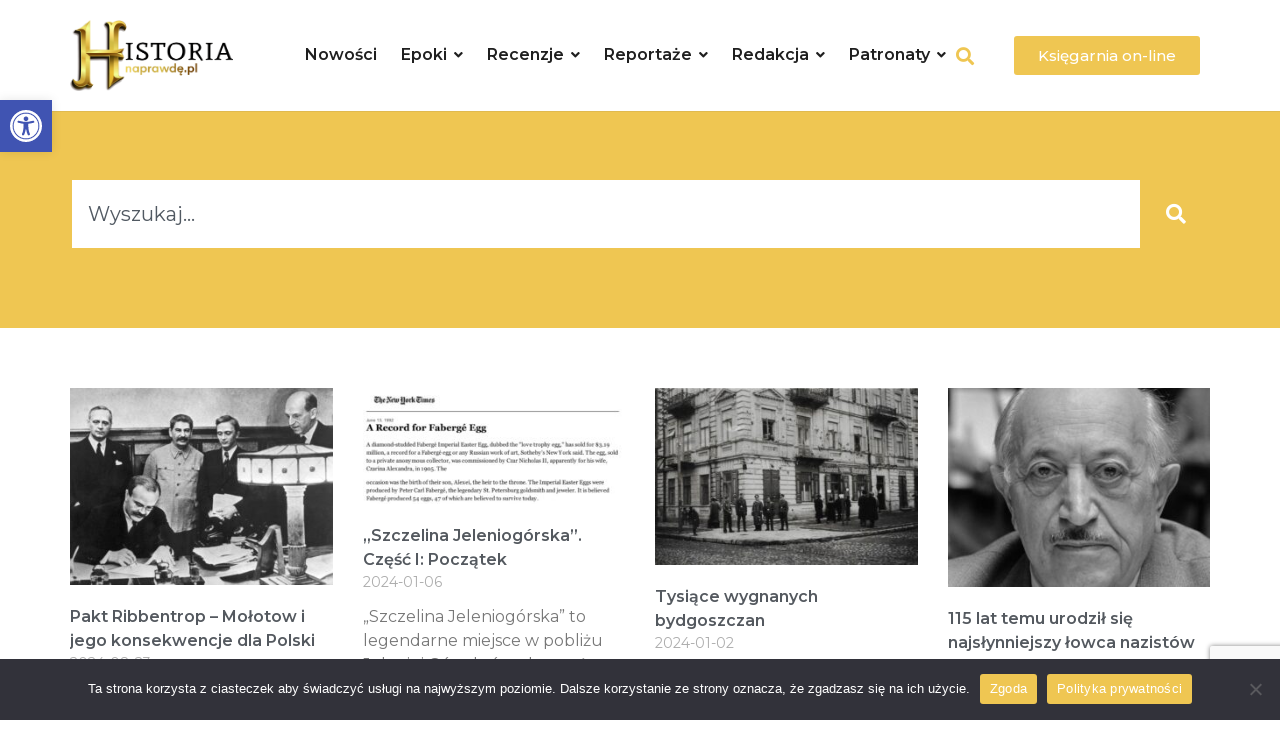

--- FILE ---
content_type: text/html; charset=UTF-8
request_url: https://historianaprawde.pl/tag/hitler/
body_size: 28666
content:
<!DOCTYPE html><html dir="ltr" lang="pl-PL" prefix="og: https://ogp.me/ns#"><head><meta charset="UTF-8" /><link rel="preconnect" href="https://fonts.gstatic.com/" crossorigin /><script>WebFontConfig={google:{families:["Montserrat:100,100italic,200,200italic,300,300italic,400,400italic,500,500italic,600,600italic,700,700italic,800,800italic,900,900italic:latin-ext","Nunito:100,100italic,200,200italic,300,300italic,400,400italic,500,500italic,600,600italic,700,700italic,800,800italic,900,900italic:latin-ext&display=swap"]}};if ( typeof WebFont === "object" && typeof WebFont.load === "function" ) { WebFont.load( WebFontConfig ); }</script><script data-optimized="1" src="https://historianaprawde.pl/wp-content/plugins/litespeed-cache/assets/js/webfontloader.min.js"></script><link rel="preconnect" href="https://play.google.com/" /><link rel="preconnect" href="https://www.youtube.com/" /><link rel="preconnect" href="https://platform.twitter.com/" /><link rel="preconnect" href="https://twitter.com/" /><link rel="preconnect" href="https://fonts.gstatic.com/" /><meta name="viewport" content="width=device-width, initial-scale=1" /><link rel="profile" href="http://gmpg.org/xfn/11" /><link rel="pingback" href="https://historianaprawde.pl/xmlrpc.php" /><title>hITLER - Historianaprawde.pl</title><meta name="robots" content="max-image-preview:large" /><link rel="canonical" href="https://historianaprawde.pl/tag/hitler/" /><meta name="generator" content="All in One SEO (AIOSEO) 4.8.0" /> <script type="application/ld+json" class="aioseo-schema">{"@context":"https:\/\/schema.org","@graph":[{"@type":"BreadcrumbList","@id":"https:\/\/historianaprawde.pl\/tag\/hitler\/#breadcrumblist","itemListElement":[{"@type":"ListItem","@id":"https:\/\/historianaprawde.pl\/#listItem","position":1,"name":"Dom","item":"https:\/\/historianaprawde.pl\/","nextItem":{"@type":"ListItem","@id":"https:\/\/historianaprawde.pl\/tag\/hitler\/#listItem","name":"hITLER"}},{"@type":"ListItem","@id":"https:\/\/historianaprawde.pl\/tag\/hitler\/#listItem","position":2,"name":"hITLER","previousItem":{"@type":"ListItem","@id":"https:\/\/historianaprawde.pl\/#listItem","name":"Dom"}}]},{"@type":"CollectionPage","@id":"https:\/\/historianaprawde.pl\/tag\/hitler\/#collectionpage","url":"https:\/\/historianaprawde.pl\/tag\/hitler\/","name":"hITLER - Historianaprawde.pl","inLanguage":"pl-PL","isPartOf":{"@id":"https:\/\/historianaprawde.pl\/#website"},"breadcrumb":{"@id":"https:\/\/historianaprawde.pl\/tag\/hitler\/#breadcrumblist"}},{"@type":"Organization","@id":"https:\/\/historianaprawde.pl\/#organization","name":"Historianaprawde.pl","description":"Portal Historyczny","url":"https:\/\/historianaprawde.pl\/","telephone":"+48797411168","logo":{"@type":"ImageObject","url":"https:\/\/www.historianaprawde.pl\/wp-content\/uploads\/2023\/07\/1-scaled.jpg","@id":"https:\/\/historianaprawde.pl\/tag\/hitler\/#organizationLogo"},"image":{"@id":"https:\/\/historianaprawde.pl\/tag\/hitler\/#organizationLogo"},"sameAs":["https:\/\/www.facebook.com\/hnaprawde","https:\/\/twitter.com\/Histnaprawde"]},{"@type":"WebSite","@id":"https:\/\/historianaprawde.pl\/#website","url":"https:\/\/historianaprawde.pl\/","name":"Historianaprawde.pl","description":"Portal Historyczny","inLanguage":"pl-PL","publisher":{"@id":"https:\/\/historianaprawde.pl\/#organization"}}]}</script> <link rel='dns-prefetch' href='//www.googletagmanager.com' /><link rel='dns-prefetch' href='//play.google.com' /><link rel='dns-prefetch' href='//www.youtube.com' /><link rel='dns-prefetch' href='//platform.twitter.com' /><link rel='dns-prefetch' href='//twitter.com' /><link rel='dns-prefetch' href='//fonts.gstatic.com' /> <script id="wpp-js" src="https://historianaprawde.pl/wp-content/plugins/wordpress-popular-posts/assets/js/wpp.min.js?ver=7.2.0" data-sampling="0" data-sampling-rate="100" data-api-url="https://historianaprawde.pl/wp-json/wordpress-popular-posts" data-post-id="0" data-token="2e5461c817" data-lang="0" data-debug="0"></script> <style id='wp-img-auto-sizes-contain-inline-css'>img:is([sizes=auto i],[sizes^="auto," i]){contain-intrinsic-size:3000px 1500px}
/*# sourceURL=wp-img-auto-sizes-contain-inline-css */</style><link rel='stylesheet' id='scap.flashblock-css' href='https://historianaprawde.pl/wp-content/plugins/compact-wp-audio-player/css/flashblock.css?ver=bf1cdc266495c6093dcc82fa32a8af6f' media='all' /><link rel='stylesheet' id='scap.player-css' href='https://historianaprawde.pl/wp-content/plugins/compact-wp-audio-player/css/player.css?ver=bf1cdc266495c6093dcc82fa32a8af6f' media='all' /><link rel='stylesheet' id='hfe-widgets-style-css' href='https://historianaprawde.pl/wp-content/plugins/header-footer-elementor/inc/widgets-css/frontend.css?ver=2.2.1' media='all' /><link rel='stylesheet' id='premium-addons-css' href='https://historianaprawde.pl/wp-content/plugins/premium-addons-for-elementor/assets/frontend/min-css/premium-addons.min.css?ver=4.10.88' media='all' /><style id='classic-theme-styles-inline-css'>/*! This file is auto-generated */
.wp-block-button__link{color:#fff;background-color:#32373c;border-radius:9999px;box-shadow:none;text-decoration:none;padding:calc(.667em + 2px) calc(1.333em + 2px);font-size:1.125em}.wp-block-file__button{background:#32373c;color:#fff;text-decoration:none}
/*# sourceURL=/wp-includes/css/classic-themes.min.css */</style><link rel='stylesheet' id='twenty-twenty-one-custom-color-overrides-css' href='https://historianaprawde.pl/wp-content/themes/twentytwentyone/assets/css/custom-color-overrides.css?ver=2.4' media='all' /><style id='twenty-twenty-one-custom-color-overrides-inline-css'>:root .editor-styles-wrapper{--global--color-background: #ffffff;--global--color-primary: #000;--global--color-secondary: #000;--button--color-background: #000;--button--color-text-hover: #000;}
/*# sourceURL=twenty-twenty-one-custom-color-overrides-inline-css */</style><link rel='stylesheet' id='cookie-notice-front-css' href='https://historianaprawde.pl/wp-content/plugins/cookie-notice/css/front.min.css?ver=2.5.5' media='all' /><link rel='stylesheet' id='line-awesome-css' href='https://historianaprawde.pl/wp-content/plugins/historianaprawde-tts/line-awesome-1.3.0/css/line-awesome.min.css?ver=1.3.0' media='all' /><link rel='stylesheet' id='hnp-tts-styles-css' href='https://historianaprawde.pl/wp-content/plugins/historianaprawde-tts/hnp-tts.css?ver=1699092066' media='all' /><link rel='stylesheet' id='woocommerce-layout-css' href='https://historianaprawde.pl/wp-content/plugins/woocommerce/assets/css/woocommerce-layout.css?ver=9.7.2' media='all' /><link rel='stylesheet' id='woocommerce-smallscreen-css' href='https://historianaprawde.pl/wp-content/plugins/woocommerce/assets/css/woocommerce-smallscreen.css?ver=9.7.2' media='only screen and (max-width: 768px)' /><link rel='stylesheet' id='woocommerce-general-css' href='//historianaprawde.pl/wp-content/plugins/woocommerce/assets/css/twenty-twenty-one.css?ver=9.7.2' media='all' /><style id='woocommerce-inline-inline-css'>.woocommerce form .form-row .required { visibility: visible; }
/*# sourceURL=woocommerce-inline-inline-css */</style><link rel='stylesheet' id='hfe-style-css' href='https://historianaprawde.pl/wp-content/plugins/header-footer-elementor/assets/css/header-footer-elementor.css?ver=2.2.1' media='all' /><link rel='stylesheet' id='elementor-icons-css' href='https://historianaprawde.pl/wp-content/plugins/elementor/assets/lib/eicons/css/elementor-icons.min.css?ver=5.35.0' media='all' /><link rel='stylesheet' id='elementor-frontend-css' href='https://historianaprawde.pl/wp-content/plugins/elementor/assets/css/frontend.min.css?ver=3.27.7' media='all' /><style id='elementor-frontend-inline-css'>@-webkit-keyframes ha_fadeIn{0%{opacity:0}to{opacity:1}}@keyframes ha_fadeIn{0%{opacity:0}to{opacity:1}}@-webkit-keyframes ha_zoomIn{0%{opacity:0;-webkit-transform:scale3d(.3,.3,.3);transform:scale3d(.3,.3,.3)}50%{opacity:1}}@keyframes ha_zoomIn{0%{opacity:0;-webkit-transform:scale3d(.3,.3,.3);transform:scale3d(.3,.3,.3)}50%{opacity:1}}@-webkit-keyframes ha_rollIn{0%{opacity:0;-webkit-transform:translate3d(-100%,0,0) rotate3d(0,0,1,-120deg);transform:translate3d(-100%,0,0) rotate3d(0,0,1,-120deg)}to{opacity:1}}@keyframes ha_rollIn{0%{opacity:0;-webkit-transform:translate3d(-100%,0,0) rotate3d(0,0,1,-120deg);transform:translate3d(-100%,0,0) rotate3d(0,0,1,-120deg)}to{opacity:1}}@-webkit-keyframes ha_bounce{0%,20%,53%,to{-webkit-animation-timing-function:cubic-bezier(.215,.61,.355,1);animation-timing-function:cubic-bezier(.215,.61,.355,1)}40%,43%{-webkit-transform:translate3d(0,-30px,0) scaleY(1.1);transform:translate3d(0,-30px,0) scaleY(1.1);-webkit-animation-timing-function:cubic-bezier(.755,.05,.855,.06);animation-timing-function:cubic-bezier(.755,.05,.855,.06)}70%{-webkit-transform:translate3d(0,-15px,0) scaleY(1.05);transform:translate3d(0,-15px,0) scaleY(1.05);-webkit-animation-timing-function:cubic-bezier(.755,.05,.855,.06);animation-timing-function:cubic-bezier(.755,.05,.855,.06)}80%{-webkit-transition-timing-function:cubic-bezier(.215,.61,.355,1);transition-timing-function:cubic-bezier(.215,.61,.355,1);-webkit-transform:translate3d(0,0,0) scaleY(.95);transform:translate3d(0,0,0) scaleY(.95)}90%{-webkit-transform:translate3d(0,-4px,0) scaleY(1.02);transform:translate3d(0,-4px,0) scaleY(1.02)}}@keyframes ha_bounce{0%,20%,53%,to{-webkit-animation-timing-function:cubic-bezier(.215,.61,.355,1);animation-timing-function:cubic-bezier(.215,.61,.355,1)}40%,43%{-webkit-transform:translate3d(0,-30px,0) scaleY(1.1);transform:translate3d(0,-30px,0) scaleY(1.1);-webkit-animation-timing-function:cubic-bezier(.755,.05,.855,.06);animation-timing-function:cubic-bezier(.755,.05,.855,.06)}70%{-webkit-transform:translate3d(0,-15px,0) scaleY(1.05);transform:translate3d(0,-15px,0) scaleY(1.05);-webkit-animation-timing-function:cubic-bezier(.755,.05,.855,.06);animation-timing-function:cubic-bezier(.755,.05,.855,.06)}80%{-webkit-transition-timing-function:cubic-bezier(.215,.61,.355,1);transition-timing-function:cubic-bezier(.215,.61,.355,1);-webkit-transform:translate3d(0,0,0) scaleY(.95);transform:translate3d(0,0,0) scaleY(.95)}90%{-webkit-transform:translate3d(0,-4px,0) scaleY(1.02);transform:translate3d(0,-4px,0) scaleY(1.02)}}@-webkit-keyframes ha_bounceIn{0%,20%,40%,60%,80%,to{-webkit-animation-timing-function:cubic-bezier(.215,.61,.355,1);animation-timing-function:cubic-bezier(.215,.61,.355,1)}0%{opacity:0;-webkit-transform:scale3d(.3,.3,.3);transform:scale3d(.3,.3,.3)}20%{-webkit-transform:scale3d(1.1,1.1,1.1);transform:scale3d(1.1,1.1,1.1)}40%{-webkit-transform:scale3d(.9,.9,.9);transform:scale3d(.9,.9,.9)}60%{opacity:1;-webkit-transform:scale3d(1.03,1.03,1.03);transform:scale3d(1.03,1.03,1.03)}80%{-webkit-transform:scale3d(.97,.97,.97);transform:scale3d(.97,.97,.97)}to{opacity:1}}@keyframes ha_bounceIn{0%,20%,40%,60%,80%,to{-webkit-animation-timing-function:cubic-bezier(.215,.61,.355,1);animation-timing-function:cubic-bezier(.215,.61,.355,1)}0%{opacity:0;-webkit-transform:scale3d(.3,.3,.3);transform:scale3d(.3,.3,.3)}20%{-webkit-transform:scale3d(1.1,1.1,1.1);transform:scale3d(1.1,1.1,1.1)}40%{-webkit-transform:scale3d(.9,.9,.9);transform:scale3d(.9,.9,.9)}60%{opacity:1;-webkit-transform:scale3d(1.03,1.03,1.03);transform:scale3d(1.03,1.03,1.03)}80%{-webkit-transform:scale3d(.97,.97,.97);transform:scale3d(.97,.97,.97)}to{opacity:1}}@-webkit-keyframes ha_flipInX{0%{opacity:0;-webkit-transform:perspective(400px) rotate3d(1,0,0,90deg);transform:perspective(400px) rotate3d(1,0,0,90deg);-webkit-animation-timing-function:ease-in;animation-timing-function:ease-in}40%{-webkit-transform:perspective(400px) rotate3d(1,0,0,-20deg);transform:perspective(400px) rotate3d(1,0,0,-20deg);-webkit-animation-timing-function:ease-in;animation-timing-function:ease-in}60%{opacity:1;-webkit-transform:perspective(400px) rotate3d(1,0,0,10deg);transform:perspective(400px) rotate3d(1,0,0,10deg)}80%{-webkit-transform:perspective(400px) rotate3d(1,0,0,-5deg);transform:perspective(400px) rotate3d(1,0,0,-5deg)}}@keyframes ha_flipInX{0%{opacity:0;-webkit-transform:perspective(400px) rotate3d(1,0,0,90deg);transform:perspective(400px) rotate3d(1,0,0,90deg);-webkit-animation-timing-function:ease-in;animation-timing-function:ease-in}40%{-webkit-transform:perspective(400px) rotate3d(1,0,0,-20deg);transform:perspective(400px) rotate3d(1,0,0,-20deg);-webkit-animation-timing-function:ease-in;animation-timing-function:ease-in}60%{opacity:1;-webkit-transform:perspective(400px) rotate3d(1,0,0,10deg);transform:perspective(400px) rotate3d(1,0,0,10deg)}80%{-webkit-transform:perspective(400px) rotate3d(1,0,0,-5deg);transform:perspective(400px) rotate3d(1,0,0,-5deg)}}@-webkit-keyframes ha_flipInY{0%{opacity:0;-webkit-transform:perspective(400px) rotate3d(0,1,0,90deg);transform:perspective(400px) rotate3d(0,1,0,90deg);-webkit-animation-timing-function:ease-in;animation-timing-function:ease-in}40%{-webkit-transform:perspective(400px) rotate3d(0,1,0,-20deg);transform:perspective(400px) rotate3d(0,1,0,-20deg);-webkit-animation-timing-function:ease-in;animation-timing-function:ease-in}60%{opacity:1;-webkit-transform:perspective(400px) rotate3d(0,1,0,10deg);transform:perspective(400px) rotate3d(0,1,0,10deg)}80%{-webkit-transform:perspective(400px) rotate3d(0,1,0,-5deg);transform:perspective(400px) rotate3d(0,1,0,-5deg)}}@keyframes ha_flipInY{0%{opacity:0;-webkit-transform:perspective(400px) rotate3d(0,1,0,90deg);transform:perspective(400px) rotate3d(0,1,0,90deg);-webkit-animation-timing-function:ease-in;animation-timing-function:ease-in}40%{-webkit-transform:perspective(400px) rotate3d(0,1,0,-20deg);transform:perspective(400px) rotate3d(0,1,0,-20deg);-webkit-animation-timing-function:ease-in;animation-timing-function:ease-in}60%{opacity:1;-webkit-transform:perspective(400px) rotate3d(0,1,0,10deg);transform:perspective(400px) rotate3d(0,1,0,10deg)}80%{-webkit-transform:perspective(400px) rotate3d(0,1,0,-5deg);transform:perspective(400px) rotate3d(0,1,0,-5deg)}}@-webkit-keyframes ha_swing{20%{-webkit-transform:rotate3d(0,0,1,15deg);transform:rotate3d(0,0,1,15deg)}40%{-webkit-transform:rotate3d(0,0,1,-10deg);transform:rotate3d(0,0,1,-10deg)}60%{-webkit-transform:rotate3d(0,0,1,5deg);transform:rotate3d(0,0,1,5deg)}80%{-webkit-transform:rotate3d(0,0,1,-5deg);transform:rotate3d(0,0,1,-5deg)}}@keyframes ha_swing{20%{-webkit-transform:rotate3d(0,0,1,15deg);transform:rotate3d(0,0,1,15deg)}40%{-webkit-transform:rotate3d(0,0,1,-10deg);transform:rotate3d(0,0,1,-10deg)}60%{-webkit-transform:rotate3d(0,0,1,5deg);transform:rotate3d(0,0,1,5deg)}80%{-webkit-transform:rotate3d(0,0,1,-5deg);transform:rotate3d(0,0,1,-5deg)}}@-webkit-keyframes ha_slideInDown{0%{visibility:visible;-webkit-transform:translate3d(0,-100%,0);transform:translate3d(0,-100%,0)}}@keyframes ha_slideInDown{0%{visibility:visible;-webkit-transform:translate3d(0,-100%,0);transform:translate3d(0,-100%,0)}}@-webkit-keyframes ha_slideInUp{0%{visibility:visible;-webkit-transform:translate3d(0,100%,0);transform:translate3d(0,100%,0)}}@keyframes ha_slideInUp{0%{visibility:visible;-webkit-transform:translate3d(0,100%,0);transform:translate3d(0,100%,0)}}@-webkit-keyframes ha_slideInLeft{0%{visibility:visible;-webkit-transform:translate3d(-100%,0,0);transform:translate3d(-100%,0,0)}}@keyframes ha_slideInLeft{0%{visibility:visible;-webkit-transform:translate3d(-100%,0,0);transform:translate3d(-100%,0,0)}}@-webkit-keyframes ha_slideInRight{0%{visibility:visible;-webkit-transform:translate3d(100%,0,0);transform:translate3d(100%,0,0)}}@keyframes ha_slideInRight{0%{visibility:visible;-webkit-transform:translate3d(100%,0,0);transform:translate3d(100%,0,0)}}.ha_fadeIn{-webkit-animation-name:ha_fadeIn;animation-name:ha_fadeIn}.ha_zoomIn{-webkit-animation-name:ha_zoomIn;animation-name:ha_zoomIn}.ha_rollIn{-webkit-animation-name:ha_rollIn;animation-name:ha_rollIn}.ha_bounce{-webkit-transform-origin:center bottom;-ms-transform-origin:center bottom;transform-origin:center bottom;-webkit-animation-name:ha_bounce;animation-name:ha_bounce}.ha_bounceIn{-webkit-animation-name:ha_bounceIn;animation-name:ha_bounceIn;-webkit-animation-duration:.75s;-webkit-animation-duration:calc(var(--animate-duration)*.75);animation-duration:.75s;animation-duration:calc(var(--animate-duration)*.75)}.ha_flipInX,.ha_flipInY{-webkit-animation-name:ha_flipInX;animation-name:ha_flipInX;-webkit-backface-visibility:visible!important;backface-visibility:visible!important}.ha_flipInY{-webkit-animation-name:ha_flipInY;animation-name:ha_flipInY}.ha_swing{-webkit-transform-origin:top center;-ms-transform-origin:top center;transform-origin:top center;-webkit-animation-name:ha_swing;animation-name:ha_swing}.ha_slideInDown{-webkit-animation-name:ha_slideInDown;animation-name:ha_slideInDown}.ha_slideInUp{-webkit-animation-name:ha_slideInUp;animation-name:ha_slideInUp}.ha_slideInLeft{-webkit-animation-name:ha_slideInLeft;animation-name:ha_slideInLeft}.ha_slideInRight{-webkit-animation-name:ha_slideInRight;animation-name:ha_slideInRight}.ha-css-transform-yes{-webkit-transition-duration:var(--ha-tfx-transition-duration, .2s);transition-duration:var(--ha-tfx-transition-duration, .2s);-webkit-transition-property:-webkit-transform;transition-property:transform;transition-property:transform,-webkit-transform;-webkit-transform:translate(var(--ha-tfx-translate-x, 0),var(--ha-tfx-translate-y, 0)) scale(var(--ha-tfx-scale-x, 1),var(--ha-tfx-scale-y, 1)) skew(var(--ha-tfx-skew-x, 0),var(--ha-tfx-skew-y, 0)) rotateX(var(--ha-tfx-rotate-x, 0)) rotateY(var(--ha-tfx-rotate-y, 0)) rotateZ(var(--ha-tfx-rotate-z, 0));transform:translate(var(--ha-tfx-translate-x, 0),var(--ha-tfx-translate-y, 0)) scale(var(--ha-tfx-scale-x, 1),var(--ha-tfx-scale-y, 1)) skew(var(--ha-tfx-skew-x, 0),var(--ha-tfx-skew-y, 0)) rotateX(var(--ha-tfx-rotate-x, 0)) rotateY(var(--ha-tfx-rotate-y, 0)) rotateZ(var(--ha-tfx-rotate-z, 0))}.ha-css-transform-yes:hover{-webkit-transform:translate(var(--ha-tfx-translate-x-hover, var(--ha-tfx-translate-x, 0)),var(--ha-tfx-translate-y-hover, var(--ha-tfx-translate-y, 0))) scale(var(--ha-tfx-scale-x-hover, var(--ha-tfx-scale-x, 1)),var(--ha-tfx-scale-y-hover, var(--ha-tfx-scale-y, 1))) skew(var(--ha-tfx-skew-x-hover, var(--ha-tfx-skew-x, 0)),var(--ha-tfx-skew-y-hover, var(--ha-tfx-skew-y, 0))) rotateX(var(--ha-tfx-rotate-x-hover, var(--ha-tfx-rotate-x, 0))) rotateY(var(--ha-tfx-rotate-y-hover, var(--ha-tfx-rotate-y, 0))) rotateZ(var(--ha-tfx-rotate-z-hover, var(--ha-tfx-rotate-z, 0)));transform:translate(var(--ha-tfx-translate-x-hover, var(--ha-tfx-translate-x, 0)),var(--ha-tfx-translate-y-hover, var(--ha-tfx-translate-y, 0))) scale(var(--ha-tfx-scale-x-hover, var(--ha-tfx-scale-x, 1)),var(--ha-tfx-scale-y-hover, var(--ha-tfx-scale-y, 1))) skew(var(--ha-tfx-skew-x-hover, var(--ha-tfx-skew-x, 0)),var(--ha-tfx-skew-y-hover, var(--ha-tfx-skew-y, 0))) rotateX(var(--ha-tfx-rotate-x-hover, var(--ha-tfx-rotate-x, 0))) rotateY(var(--ha-tfx-rotate-y-hover, var(--ha-tfx-rotate-y, 0))) rotateZ(var(--ha-tfx-rotate-z-hover, var(--ha-tfx-rotate-z, 0)))}.happy-addon>.elementor-widget-container{word-wrap:break-word;overflow-wrap:break-word}.happy-addon>.elementor-widget-container,.happy-addon>.elementor-widget-container *{-webkit-box-sizing:border-box;box-sizing:border-box}.happy-addon p:empty{display:none}.happy-addon .elementor-inline-editing{min-height:auto!important}.happy-addon-pro img{max-width:100%;height:auto;-o-object-fit:cover;object-fit:cover}.ha-screen-reader-text{position:absolute;overflow:hidden;clip:rect(1px,1px,1px,1px);margin:-1px;padding:0;width:1px;height:1px;border:0;word-wrap:normal!important;-webkit-clip-path:inset(50%);clip-path:inset(50%)}.ha-has-bg-overlay>.elementor-widget-container{position:relative;z-index:1}.ha-has-bg-overlay>.elementor-widget-container:before{position:absolute;top:0;left:0;z-index:-1;width:100%;height:100%;content:""}.ha-popup--is-enabled .ha-js-popup,.ha-popup--is-enabled .ha-js-popup img{cursor:-webkit-zoom-in!important;cursor:zoom-in!important}.mfp-wrap .mfp-arrow,.mfp-wrap .mfp-close{background-color:transparent}.mfp-wrap .mfp-arrow:focus,.mfp-wrap .mfp-close:focus{outline-width:thin}.ha-advanced-tooltip-enable{position:relative;cursor:pointer;--ha-tooltip-arrow-color:black;--ha-tooltip-arrow-distance:0}.ha-advanced-tooltip-enable .ha-advanced-tooltip-content{position:absolute;z-index:999;display:none;padding:5px 0;width:120px;height:auto;border-radius:6px;background-color:#000;color:#fff;text-align:center;opacity:0}.ha-advanced-tooltip-enable .ha-advanced-tooltip-content::after{position:absolute;border-width:5px;border-style:solid;content:""}.ha-advanced-tooltip-enable .ha-advanced-tooltip-content.no-arrow::after{visibility:hidden}.ha-advanced-tooltip-enable .ha-advanced-tooltip-content.show{display:inline-block;opacity:1}.ha-advanced-tooltip-enable.ha-advanced-tooltip-top .ha-advanced-tooltip-content,body[data-elementor-device-mode=tablet] .ha-advanced-tooltip-enable.ha-advanced-tooltip-tablet-top .ha-advanced-tooltip-content{top:unset;right:0;bottom:calc(101% + var(--ha-tooltip-arrow-distance));left:0;margin:0 auto}.ha-advanced-tooltip-enable.ha-advanced-tooltip-top .ha-advanced-tooltip-content::after,body[data-elementor-device-mode=tablet] .ha-advanced-tooltip-enable.ha-advanced-tooltip-tablet-top .ha-advanced-tooltip-content::after{top:100%;right:unset;bottom:unset;left:50%;border-color:var(--ha-tooltip-arrow-color) transparent transparent transparent;-webkit-transform:translateX(-50%);-ms-transform:translateX(-50%);transform:translateX(-50%)}.ha-advanced-tooltip-enable.ha-advanced-tooltip-bottom .ha-advanced-tooltip-content,body[data-elementor-device-mode=tablet] .ha-advanced-tooltip-enable.ha-advanced-tooltip-tablet-bottom .ha-advanced-tooltip-content{top:calc(101% + var(--ha-tooltip-arrow-distance));right:0;bottom:unset;left:0;margin:0 auto}.ha-advanced-tooltip-enable.ha-advanced-tooltip-bottom .ha-advanced-tooltip-content::after,body[data-elementor-device-mode=tablet] .ha-advanced-tooltip-enable.ha-advanced-tooltip-tablet-bottom .ha-advanced-tooltip-content::after{top:unset;right:unset;bottom:100%;left:50%;border-color:transparent transparent var(--ha-tooltip-arrow-color) transparent;-webkit-transform:translateX(-50%);-ms-transform:translateX(-50%);transform:translateX(-50%)}.ha-advanced-tooltip-enable.ha-advanced-tooltip-left .ha-advanced-tooltip-content,body[data-elementor-device-mode=tablet] .ha-advanced-tooltip-enable.ha-advanced-tooltip-tablet-left .ha-advanced-tooltip-content{top:50%;right:calc(101% + var(--ha-tooltip-arrow-distance));bottom:unset;left:unset;-webkit-transform:translateY(-50%);-ms-transform:translateY(-50%);transform:translateY(-50%)}.ha-advanced-tooltip-enable.ha-advanced-tooltip-left .ha-advanced-tooltip-content::after,body[data-elementor-device-mode=tablet] .ha-advanced-tooltip-enable.ha-advanced-tooltip-tablet-left .ha-advanced-tooltip-content::after{top:50%;right:unset;bottom:unset;left:100%;border-color:transparent transparent transparent var(--ha-tooltip-arrow-color);-webkit-transform:translateY(-50%);-ms-transform:translateY(-50%);transform:translateY(-50%)}.ha-advanced-tooltip-enable.ha-advanced-tooltip-right .ha-advanced-tooltip-content,body[data-elementor-device-mode=tablet] .ha-advanced-tooltip-enable.ha-advanced-tooltip-tablet-right .ha-advanced-tooltip-content{top:50%;right:unset;bottom:unset;left:calc(101% + var(--ha-tooltip-arrow-distance));-webkit-transform:translateY(-50%);-ms-transform:translateY(-50%);transform:translateY(-50%)}.ha-advanced-tooltip-enable.ha-advanced-tooltip-right .ha-advanced-tooltip-content::after,body[data-elementor-device-mode=tablet] .ha-advanced-tooltip-enable.ha-advanced-tooltip-tablet-right .ha-advanced-tooltip-content::after{top:50%;right:100%;bottom:unset;left:unset;border-color:transparent var(--ha-tooltip-arrow-color) transparent transparent;-webkit-transform:translateY(-50%);-ms-transform:translateY(-50%);transform:translateY(-50%)}body[data-elementor-device-mode=mobile] .ha-advanced-tooltip-enable.ha-advanced-tooltip-mobile-top .ha-advanced-tooltip-content{top:unset;right:0;bottom:calc(101% + var(--ha-tooltip-arrow-distance));left:0;margin:0 auto}body[data-elementor-device-mode=mobile] .ha-advanced-tooltip-enable.ha-advanced-tooltip-mobile-top .ha-advanced-tooltip-content::after{top:100%;right:unset;bottom:unset;left:50%;border-color:var(--ha-tooltip-arrow-color) transparent transparent transparent;-webkit-transform:translateX(-50%);-ms-transform:translateX(-50%);transform:translateX(-50%)}body[data-elementor-device-mode=mobile] .ha-advanced-tooltip-enable.ha-advanced-tooltip-mobile-bottom .ha-advanced-tooltip-content{top:calc(101% + var(--ha-tooltip-arrow-distance));right:0;bottom:unset;left:0;margin:0 auto}body[data-elementor-device-mode=mobile] .ha-advanced-tooltip-enable.ha-advanced-tooltip-mobile-bottom .ha-advanced-tooltip-content::after{top:unset;right:unset;bottom:100%;left:50%;border-color:transparent transparent var(--ha-tooltip-arrow-color) transparent;-webkit-transform:translateX(-50%);-ms-transform:translateX(-50%);transform:translateX(-50%)}body[data-elementor-device-mode=mobile] .ha-advanced-tooltip-enable.ha-advanced-tooltip-mobile-left .ha-advanced-tooltip-content{top:50%;right:calc(101% + var(--ha-tooltip-arrow-distance));bottom:unset;left:unset;-webkit-transform:translateY(-50%);-ms-transform:translateY(-50%);transform:translateY(-50%)}body[data-elementor-device-mode=mobile] .ha-advanced-tooltip-enable.ha-advanced-tooltip-mobile-left .ha-advanced-tooltip-content::after{top:50%;right:unset;bottom:unset;left:100%;border-color:transparent transparent transparent var(--ha-tooltip-arrow-color);-webkit-transform:translateY(-50%);-ms-transform:translateY(-50%);transform:translateY(-50%)}body[data-elementor-device-mode=mobile] .ha-advanced-tooltip-enable.ha-advanced-tooltip-mobile-right .ha-advanced-tooltip-content{top:50%;right:unset;bottom:unset;left:calc(101% + var(--ha-tooltip-arrow-distance));-webkit-transform:translateY(-50%);-ms-transform:translateY(-50%);transform:translateY(-50%)}body[data-elementor-device-mode=mobile] .ha-advanced-tooltip-enable.ha-advanced-tooltip-mobile-right .ha-advanced-tooltip-content::after{top:50%;right:100%;bottom:unset;left:unset;border-color:transparent var(--ha-tooltip-arrow-color) transparent transparent;-webkit-transform:translateY(-50%);-ms-transform:translateY(-50%);transform:translateY(-50%)}body.elementor-editor-active .happy-addon.ha-gravityforms .gform_wrapper{display:block!important}.ha-scroll-to-top-wrap.ha-scroll-to-top-hide{display:none}.ha-scroll-to-top-wrap.edit-mode,.ha-scroll-to-top-wrap.single-page-off{display:none!important}.ha-scroll-to-top-button{position:fixed;right:15px;bottom:15px;z-index:9999;display:-webkit-box;display:-webkit-flex;display:-ms-flexbox;display:flex;-webkit-box-align:center;-webkit-align-items:center;align-items:center;-ms-flex-align:center;-webkit-box-pack:center;-ms-flex-pack:center;-webkit-justify-content:center;justify-content:center;width:50px;height:50px;border-radius:50px;background-color:#5636d1;color:#fff;text-align:center;opacity:1;cursor:pointer;-webkit-transition:all .3s;transition:all .3s}.ha-scroll-to-top-button i{color:#fff;font-size:16px}.ha-scroll-to-top-button:hover{background-color:#e2498a}
/*# sourceURL=elementor-frontend-inline-css */</style><link rel='stylesheet' id='elementor-post-14-css' href='https://historianaprawde.pl/wp-content/uploads/elementor/css/post-14.css?ver=1742045754' media='all' /><link rel='stylesheet' id='elementor-post-73-css' href='https://historianaprawde.pl/wp-content/uploads/elementor/css/post-73.css?ver=1742045755' media='all' /><link rel='stylesheet' id='happy-icons-css' href='https://historianaprawde.pl/wp-content/plugins/happy-elementor-addons/assets/fonts/style.min.css?ver=3.16.2' media='all' /><link rel='stylesheet' id='font-awesome-css' href='https://historianaprawde.pl/wp-content/plugins/elementor/assets/lib/font-awesome/css/font-awesome.min.css?ver=4.7.0' media='all' /><link rel='stylesheet' id='happy-elementor-addons-73-css' href='https://historianaprawde.pl/wp-content/uploads/happyaddons/css/ha-73.css?ver=3.16.2.1724415530' media='all' /><link rel='stylesheet' id='elementor-post-103-css' href='https://historianaprawde.pl/wp-content/uploads/elementor/css/post-103.css?ver=1742045755' media='all' /><link rel='stylesheet' id='pojo-a11y-css' href='https://historianaprawde.pl/wp-content/plugins/pojo-accessibility/modules/legacy/assets/css/style.min.css?ver=1.0.0' media='all' /><link rel='stylesheet' id='wordpress-popular-posts-css-css' href='https://historianaprawde.pl/wp-content/plugins/wordpress-popular-posts/assets/css/wpp.css?ver=7.2.0' media='all' /><link rel='stylesheet' id='brands-styles-css' href='https://historianaprawde.pl/wp-content/plugins/woocommerce/assets/css/brands.css?ver=9.7.2' media='all' /><link rel='stylesheet' id='twenty-twenty-one-style-css' href='https://historianaprawde.pl/wp-content/themes/twentytwentyone/style.css?ver=2.4' media='all' /><style id='twenty-twenty-one-style-inline-css'>:root{--global--color-background: #ffffff;--global--color-primary: #000;--global--color-secondary: #000;--button--color-background: #000;--button--color-text-hover: #000;}
/*# sourceURL=twenty-twenty-one-style-inline-css */</style><link rel='stylesheet' id='twenty-twenty-one-print-style-css' href='https://historianaprawde.pl/wp-content/themes/twentytwentyone/assets/css/print.css?ver=2.4' media='print' /><link rel='stylesheet' id='widget-search-css' href='https://historianaprawde.pl/wp-content/plugins/elementor-pro/assets/css/widget-search.min.css?ver=3.27.7' media='all' /><link rel='stylesheet' id='widget-posts-css' href='https://historianaprawde.pl/wp-content/plugins/elementor-pro/assets/css/widget-posts.min.css?ver=3.27.7' media='all' /><link rel='stylesheet' id='elementor-post-8024-css' href='https://historianaprawde.pl/wp-content/uploads/elementor/css/post-8024.css?ver=1742045816' media='all' /><link rel='stylesheet' id='newsletter-css' href='https://historianaprawde.pl/wp-content/plugins/newsletter/style.css?ver=8.7.4' media='all' /><style id='newsletter-inline-css'>.tnp-subscription form,
.tnp-subscription-minimal form{
display: flex;
flex-direction: row;
flex-wrap: wrap;
align-content: center;
justify-content: space-between;
align-items: stretch;
}

.tnp-subscription form .tnp-email,
.tnp-subscription-minimal form .tnp-email {
  
width: 80%;
    box-sizing: border-box;
    padding: 10px;
    height: auto;
    line-height: 20px;
    font-size: 16px;
  font-family: inherit;
    border: none;
    background: #E6E6E6;
    margin: 0;
  outline:none;
}

.tnp-subscription form .tnp-submit,
.tnp-subscription-minimal form .tnp-submit {
width: 20%;
box-sizing: border-box;
margin: 0;
border: none;
background-color: #EFC653 !important;
  transition: 0.3s all;
  font-size: 16px;
    line-height: 20px;
    text-align: center;
  font-family: inherit;
  color: #fff;
}

.tnp-subscription form .tnp-submit:hover,
.tnp-subscription-minimal form .tnp-submit:hover,
.tnp-subscription-custom form .tnp-submit:hover {
  background-color: #000 !important;
  color: #fff;
}

.tnp-subscription form .tnp-privacy-field,
.tnp-subscription-minimal form .tnp-privacy-field,
.tnp-subscription-custom form .tnp-privacy-field{
  width: 100%;
}
.tnp-subscription form .tnp-privacy-field input[type="checkbox"],
.tnp-subscription-minimal form .tnp-privacy-field input[type="checkbox"],
.tnp-subscription-custom form .tnp-privacy-field input[type="checkbox"]{
    border: 3px solid #e6e6e6;
    background-color: #e6e6e6;
}
.tnp-subscription form .tnp-privacy-field label,
.tnp-subscription-minimal form .tnp-privacy-field label,
.tnp-subscription-custom form .tnp-privacy-field label{
font-size: 14px;
    line-height: 20px;
    display: flex;
    flex-direction: row;
    align-content: center;
    align-items: center;
}

.tnp-subscription form .tnp-privacy-field label a,
.tnp-subscription-minimal form .tnp-privacy-field label a {
margin-left: 10px;
}









.tnp-subscription-custom {
	width: 100%;
  margin: 0;
}

.tnp-subscription-custom form {
display: flex;
flex-direction: row;
flex-wrap: wrap;
align-content: center;
justify-content: space-between;
align-items: stretch;
}

.tnp-subscription-custom form .tnp-field {
  width: 100%;
}

.tnp-subscription-custom form .tnp-field label {
font-size: 12px;
  line-height: 20px;
  font-weight: 600;
  color: #585C60;
}

.tnp-subscription-custom form input.tnp-email{
  
width: 80%;
    box-sizing: border-box;
    padding: 10px;
    height: auto;
    line-height: 20px;
    font-size: 16px;
  font-family: inherit;
    border: none;
    background: #E6E6E6;
    margin: 0;
  outline:none;
}

.tnp-subscription-custom form .tnp-field-group {
  display:flex;
 flex-direction: row;
flex-wrap: wrap;
align-content: center;
justify-content: space-between;
align-items: stretch; 
  width: 100%;
}

.tnp-subscription-custom form input.tnp-submit{
width: 20%;
box-sizing: border-box;
margin: 0;
border: none;
background-color: #EFC653 !important;
  transition: 0.3s all;
  font-size: 16px;
    line-height: 20px;
    text-align: center;
  font-family: inherit;
  color: #fff;
}

.tnp-subscription-custom form .tnp-field-group .tnp-field-button .tnp-submit {
  width: 100%;
}

.tnp-subscription-custom form .tnp-privacy-field {
margin-top: 15px;
    display: flex;
    flex-direction: row;
    width: 100%;
}

.tnp-subscription-custom form .tnp-privacy-field label {
font-size: 12px;
    line-height: 20px;
    font-weight: 600;
    color: #585C60;
    margin-right: auto;
}
.tnp-subscription-custom form .tnp-privacy-field input[type="checkbox"] {
  margin-right: 15px;
}

.tnp-subscription-custom form .tnp-help-text-field {
    margin-top: 0px;
    font-size: 12px;
    font-weight: 400;
    letter-spacing: 0.3px;
    width: auto;
    margin-right: 0;
    margin-left: auto;
}

@media only screen and (max-width: 787px) {
  .tnp-subscription-custom form .tnp-field-group {
  flex-direction: column;
  }
  
  .tnp-subscription-custom form input.tnp-email,
  .tnp-subscription-custom form input.tnp-submit {
  width: 100%;
  }
  .tnp-subscription-custom form input.tnp-submit {

    margin-top: 15px;
  }
  .tnp-subscription-custom form .tnp-privacy-field {
    margin-top: 15px;
    display: flex;
    flex-direction: column;
    width: 100%;
}
  .tnp-subscription-custom form .tnp-help-text-field{
  margin: auto;
  }
}
/*# sourceURL=newsletter-inline-css */</style><link rel='stylesheet' id='hfe-elementor-icons-css' href='https://historianaprawde.pl/wp-content/plugins/elementor/assets/lib/eicons/css/elementor-icons.min.css?ver=5.34.0' media='all' /><link rel='stylesheet' id='hfe-icons-list-css' href='https://historianaprawde.pl/wp-content/plugins/elementor/assets/css/widget-icon-list.min.css?ver=3.24.3' media='all' /><link rel='stylesheet' id='hfe-social-icons-css' href='https://historianaprawde.pl/wp-content/plugins/elementor/assets/css/widget-social-icons.min.css?ver=3.24.0' media='all' /><link rel='stylesheet' id='hfe-social-share-icons-brands-css' href='https://historianaprawde.pl/wp-content/plugins/elementor/assets/lib/font-awesome/css/brands.css?ver=5.15.3' media='all' /><link rel='stylesheet' id='hfe-social-share-icons-fontawesome-css' href='https://historianaprawde.pl/wp-content/plugins/elementor/assets/lib/font-awesome/css/fontawesome.css?ver=5.15.3' media='all' /><link rel='stylesheet' id='hfe-nav-menu-icons-css' href='https://historianaprawde.pl/wp-content/plugins/elementor/assets/lib/font-awesome/css/solid.css?ver=5.15.3' media='all' /><link rel='stylesheet' id='hfe-widget-blockquote-css' href='https://historianaprawde.pl/wp-content/plugins/elementor-pro/assets/css/widget-blockquote.min.css?ver=3.25.0' media='all' /><link rel='stylesheet' id='hfe-mega-menu-css' href='https://historianaprawde.pl/wp-content/plugins/elementor-pro/assets/css/widget-mega-menu.min.css?ver=3.26.2' media='all' /><link rel='stylesheet' id='hfe-nav-menu-widget-css' href='https://historianaprawde.pl/wp-content/plugins/elementor-pro/assets/css/widget-nav-menu.min.css?ver=3.26.0' media='all' /><link rel='stylesheet' id='wpr-text-animations-css-css' href='https://historianaprawde.pl/wp-content/plugins/royal-elementor-addons/assets/css/lib/animations/text-animations.min.css?ver=1.7.1012' media='all' /><link rel='stylesheet' id='wpr-addons-css-css' href='https://historianaprawde.pl/wp-content/plugins/royal-elementor-addons/assets/css/frontend.min.css?ver=1.7.1012' media='all' /><link rel='stylesheet' id='font-awesome-5-all-css' href='https://historianaprawde.pl/wp-content/plugins/elementor/assets/lib/font-awesome/css/all.min.css?ver=4.10.88' media='all' /><link rel='stylesheet' id='ecs-styles-css' href='https://historianaprawde.pl/wp-content/plugins/ele-custom-skin/assets/css/ecs-style.css?ver=3.1.9' media='all' /><link rel='stylesheet' id='elementor-icons-shared-0-css' href='https://historianaprawde.pl/wp-content/plugins/elementor/assets/lib/font-awesome/css/fontawesome.min.css?ver=5.15.3' media='all' /><link rel='stylesheet' id='elementor-icons-fa-solid-css' href='https://historianaprawde.pl/wp-content/plugins/elementor/assets/lib/font-awesome/css/solid.min.css?ver=5.15.3' media='all' /><link rel='stylesheet' id='elementor-icons-fa-regular-css' href='https://historianaprawde.pl/wp-content/plugins/elementor/assets/lib/font-awesome/css/regular.min.css?ver=5.15.3' media='all' /><link rel='stylesheet' id='elementor-icons-fa-brands-css' href='https://historianaprawde.pl/wp-content/plugins/elementor/assets/lib/font-awesome/css/brands.min.css?ver=5.15.3' media='all' /><link rel="preconnect" href="https://fonts.gstatic.com/" crossorigin><script data-optimized="1" src="https://historianaprawde.pl/wp-content/litespeed/js/23c8402a26afaf8d32bace7ea264f3f0.js?ver=b97cb" id="scap.soundmanager2-js"></script> <script data-optimized="1" id="cookie-notice-front-js-before">var cnArgs={"ajaxUrl":"https:\/\/historianaprawde.pl\/wp-admin\/admin-ajax.php","nonce":"726e9e1325","hideEffect":"fade","position":"bottom","onScroll":!1,"onScrollOffset":100,"onClick":!1,"cookieName":"cookie_notice_accepted","cookieTime":2592000,"cookieTimeRejected":2592000,"globalCookie":!1,"redirection":!1,"cache":!0,"revokeCookies":!1,"revokeCookiesOpt":"automatic"}</script> <script data-optimized="1" src="https://historianaprawde.pl/wp-content/litespeed/js/f97a6ecd0a9ef2123bb1633040a8e688.js?ver=ad9ed" id="cookie-notice-front-js"></script> <script data-cfasync="false" src="https://historianaprawde.pl/wp-includes/js/jquery/jquery.min.js?ver=3.7.1" id="jquery-core-js"></script> <script data-cfasync="false" src="https://historianaprawde.pl/wp-includes/js/jquery/jquery-migrate.min.js?ver=3.4.1" id="jquery-migrate-js"></script> <script data-optimized="1" id="jquery-js-after">!function($){"use strict";$(document).ready(function(){$(this).scrollTop()>100&&$(".hfe-scroll-to-top-wrap").removeClass("hfe-scroll-to-top-hide"),$(window).scroll(function(){$(this).scrollTop()<100?$(".hfe-scroll-to-top-wrap").fadeOut(300):$(".hfe-scroll-to-top-wrap").fadeIn(300)}),$(".hfe-scroll-to-top-wrap").on("click",function(){$("html, body").animate({scrollTop:0},300);return!1})})}(jQuery)</script> <script data-optimized="1" src="https://historianaprawde.pl/wp-content/litespeed/js/bafc8a9dca48b071538784aa5571d5c5.js?ver=a8e37" id="jquery-blockui-js" defer data-wp-strategy="defer"></script> <script data-optimized="1" id="wc-add-to-cart-js-extra">var wc_add_to_cart_params={"ajax_url":"/wp-admin/admin-ajax.php","wc_ajax_url":"/?wc-ajax=%%endpoint%%","i18n_view_cart":"Zobacz koszyk","cart_url":"https://historianaprawde.pl/koszyk/","is_cart":"","cart_redirect_after_add":"yes"}</script> <script data-optimized="1" src="https://historianaprawde.pl/wp-content/litespeed/js/4ef04bf8c3562a97f94d6d828b537544.js?ver=ea9f5" id="wc-add-to-cart-js" defer data-wp-strategy="defer"></script> <script data-optimized="1" src="https://historianaprawde.pl/wp-content/litespeed/js/caa28f1ae8a024ba019377833d8f46e7.js?ver=dd37c" id="js-cookie-js" defer data-wp-strategy="defer"></script> <script data-optimized="1" id="woocommerce-js-extra">var woocommerce_params={"ajax_url":"/wp-admin/admin-ajax.php","wc_ajax_url":"/?wc-ajax=%%endpoint%%","i18n_password_show":"Poka\u017c has\u0142o","i18n_password_hide":"Ukryj has\u0142o"}</script> <script data-optimized="1" src="https://historianaprawde.pl/wp-content/litespeed/js/c5b1e67883256686a4e1f0504de823e2.js?ver=39006" id="woocommerce-js" defer data-wp-strategy="defer"></script> <script data-optimized="1" id="WCPAY_ASSETS-js-extra">var wcpayAssets={"url":"https://historianaprawde.pl/wp-content/plugins/woocommerce-payments/dist/"}</script>  <script src="https://www.googletagmanager.com/gtag/js?id=GT-NSL3T8K" id="google_gtagjs-js" async></script> <script id="google_gtagjs-js-after">window.dataLayer = window.dataLayer || [];function gtag(){dataLayer.push(arguments);}
gtag("set","linker",{"domains":["historianaprawde.pl"]});
gtag("js", new Date());
gtag("set", "developer_id.dZTNiMT", true);
gtag("config", "GT-NSL3T8K");
//# sourceURL=google_gtagjs-js-after</script>  <script data-optimized="1" id="ecs_ajax_load-js-extra">var ecs_ajax_params={"ajaxurl":"https://historianaprawde.pl/wp-admin/admin-ajax.php","posts":"{\"tag\":\"hitler\",\"error\":\"\",\"m\":\"\",\"p\":0,\"post_parent\":\"\",\"subpost\":\"\",\"subpost_id\":\"\",\"attachment\":\"\",\"attachment_id\":0,\"name\":\"\",\"pagename\":\"\",\"page_id\":0,\"second\":\"\",\"minute\":\"\",\"hour\":\"\",\"day\":0,\"monthnum\":0,\"year\":0,\"w\":0,\"category_name\":\"\",\"cat\":\"\",\"tag_id\":53,\"author\":\"\",\"author_name\":\"\",\"feed\":\"\",\"tb\":\"\",\"paged\":0,\"meta_key\":\"\",\"meta_value\":\"\",\"preview\":\"\",\"s\":\"\",\"sentence\":\"\",\"title\":\"\",\"fields\":\"all\",\"menu_order\":\"\",\"embed\":\"\",\"category__in\":[],\"category__not_in\":[],\"category__and\":[],\"post__in\":[],\"post__not_in\":[],\"post_name__in\":[],\"tag__in\":[],\"tag__not_in\":[],\"tag__and\":[],\"tag_slug__in\":[\"hitler\"],\"tag_slug__and\":[],\"post_parent__in\":[],\"post_parent__not_in\":[],\"author__in\":[],\"author__not_in\":[],\"search_columns\":[],\"ignore_sticky_posts\":false,\"suppress_filters\":false,\"cache_results\":true,\"update_post_term_cache\":true,\"update_menu_item_cache\":false,\"lazy_load_term_meta\":true,\"update_post_meta_cache\":true,\"post_type\":\"\",\"posts_per_page\":10,\"nopaging\":false,\"comments_per_page\":\"50\",\"no_found_rows\":false,\"order\":\"DESC\"}"}</script> <script data-optimized="1" src="https://historianaprawde.pl/wp-content/litespeed/js/d9413fe019650f1e7201b6c675af88e4.js?ver=31491" id="ecs_ajax_load-js"></script> <script data-optimized="1" src="https://historianaprawde.pl/wp-content/litespeed/js/1450cce29e11d3aa1f1f65ceb6a2518e.js?ver=1842a" id="ecs-script-js"></script> <link rel="https://api.w.org/" href="https://historianaprawde.pl/wp-json/" /><link rel="alternate" title="JSON" type="application/json" href="https://historianaprawde.pl/wp-json/wp/v2/tags/53" /><link rel="EditURI" type="application/rsd+xml" title="RSD" href="https://historianaprawde.pl/xmlrpc.php?rsd" /><meta name="generator" content="Site Kit by Google 1.148.0" /><style type="text/css">#pojo-a11y-toolbar .pojo-a11y-toolbar-toggle a{ background-color: #4054b2;	color: #ffffff;}
#pojo-a11y-toolbar .pojo-a11y-toolbar-overlay, #pojo-a11y-toolbar .pojo-a11y-toolbar-overlay ul.pojo-a11y-toolbar-items.pojo-a11y-links{ border-color: #4054b2;}
body.pojo-a11y-focusable a:focus{ outline-style: solid !important;	outline-width: 1px !important;	outline-color: #FF0000 !important;}
#pojo-a11y-toolbar{ top: 100px !important;}
#pojo-a11y-toolbar .pojo-a11y-toolbar-overlay{ background-color: #ffffff;}
#pojo-a11y-toolbar .pojo-a11y-toolbar-overlay ul.pojo-a11y-toolbar-items li.pojo-a11y-toolbar-item a, #pojo-a11y-toolbar .pojo-a11y-toolbar-overlay p.pojo-a11y-toolbar-title{ color: #333333;}
#pojo-a11y-toolbar .pojo-a11y-toolbar-overlay ul.pojo-a11y-toolbar-items li.pojo-a11y-toolbar-item a.active{ background-color: #4054b2;	color: #ffffff;}
@media (max-width: 767px) { #pojo-a11y-toolbar { top: 50px !important; } }</style><style id="wpp-loading-animation-styles">@-webkit-keyframes bgslide{from{background-position-x:0}to{background-position-x:-200%}}@keyframes bgslide{from{background-position-x:0}to{background-position-x:-200%}}.wpp-widget-block-placeholder,.wpp-shortcode-placeholder{margin:0 auto;width:60px;height:3px;background:#dd3737;background:linear-gradient(90deg,#dd3737 0%,#571313 10%,#dd3737 100%);background-size:200% auto;border-radius:3px;-webkit-animation:bgslide 1s infinite linear;animation:bgslide 1s infinite linear}</style> <script>document.documentElement.className=document.documentElement.className.replace('no-js','js')</script> <style>.no-js img.lazyload {
				display: none;
			}

			figure.wp-block-image img.lazyloading {
				min-width: 150px;
			}

						.lazyload, .lazyloading {
				opacity: 0;
			}

			.lazyloaded {
				opacity: 1;
				transition: opacity 400ms;
				transition-delay: 0ms;
			}</style><noscript><style>.woocommerce-product-gallery{ opacity: 1 !important; }</style></noscript><meta name="generator" content="Elementor 3.27.7; features: additional_custom_breakpoints; settings: css_print_method-external, google_font-enabled, font_display-swap"><style>.e-con.e-parent:nth-of-type(n+4):not(.e-lazyloaded):not(.e-no-lazyload),
				.e-con.e-parent:nth-of-type(n+4):not(.e-lazyloaded):not(.e-no-lazyload) * {
					background-image: none !important;
				}
				@media screen and (max-height: 1024px) {
					.e-con.e-parent:nth-of-type(n+3):not(.e-lazyloaded):not(.e-no-lazyload),
					.e-con.e-parent:nth-of-type(n+3):not(.e-lazyloaded):not(.e-no-lazyload) * {
						background-image: none !important;
					}
				}
				@media screen and (max-height: 640px) {
					.e-con.e-parent:nth-of-type(n+2):not(.e-lazyloaded):not(.e-no-lazyload),
					.e-con.e-parent:nth-of-type(n+2):not(.e-lazyloaded):not(.e-no-lazyload) * {
						background-image: none !important;
					}
				}</style><style id="custom-background-css">body.custom-background { background-color: #ffffff; }</style><meta name="redi-version" content="1.2.6" /><meta name="generator" content="Powered by Slider Revolution 6.6.16 - responsive, Mobile-Friendly Slider Plugin for WordPress with comfortable drag and drop interface." /><style class='wp-fonts-local'>@font-face{font-family:Inter;font-style:normal;font-weight:300 900;font-display:fallback;src:url('https://historianaprawde.pl/wp-content/plugins/woocommerce/assets/fonts/Inter-VariableFont_slnt,wght.woff2') format('woff2');font-stretch:normal;}
@font-face{font-family:Cardo;font-style:normal;font-weight:400;font-display:fallback;src:url('https://historianaprawde.pl/wp-content/plugins/woocommerce/assets/fonts/cardo_normal_400.woff2') format('woff2');}</style><link rel="icon" href="https://historianaprawde.pl/wp-content/uploads/2023/10/cropped-Historia-Fav-32x32.png" sizes="32x32" /><link rel="icon" href="https://historianaprawde.pl/wp-content/uploads/2023/10/cropped-Historia-Fav-192x192.png" sizes="192x192" /><link rel="apple-touch-icon" href="https://historianaprawde.pl/wp-content/uploads/2023/10/cropped-Historia-Fav-180x180.png" /><meta name="msapplication-TileImage" content="https://historianaprawde.pl/wp-content/uploads/2023/10/cropped-Historia-Fav-270x270.png" /> <script>function setREVStartSize(e){window.RSIW=window.RSIW===undefined?window.innerWidth:window.RSIW;window.RSIH=window.RSIH===undefined?window.innerHeight:window.RSIH;try{var pw=document.getElementById(e.c).parentNode.offsetWidth,newh;pw=pw===0||isNaN(pw)||(e.l=="fullwidth"||e.layout=="fullwidth")?window.RSIW:pw;e.tabw=e.tabw===undefined?0:parseInt(e.tabw);e.thumbw=e.thumbw===undefined?0:parseInt(e.thumbw);e.tabh=e.tabh===undefined?0:parseInt(e.tabh);e.thumbh=e.thumbh===undefined?0:parseInt(e.thumbh);e.tabhide=e.tabhide===undefined?0:parseInt(e.tabhide);e.thumbhide=e.thumbhide===undefined?0:parseInt(e.thumbhide);e.mh=e.mh===undefined||e.mh==""||e.mh==="auto"?0:parseInt(e.mh,0);if(e.layout==="fullscreen"||e.l==="fullscreen")
newh=Math.max(e.mh,window.RSIH);else{e.gw=Array.isArray(e.gw)?e.gw:[e.gw];for(var i in e.rl)if(e.gw[i]===undefined||e.gw[i]===0)e.gw[i]=e.gw[i-1];e.gh=e.el===undefined||e.el===""||(Array.isArray(e.el)&&e.el.length==0)?e.gh:e.el;e.gh=Array.isArray(e.gh)?e.gh:[e.gh];for(var i in e.rl)if(e.gh[i]===undefined||e.gh[i]===0)e.gh[i]=e.gh[i-1];var nl=new Array(e.rl.length),ix=0,sl;e.tabw=e.tabhide>=pw?0:e.tabw;e.thumbw=e.thumbhide>=pw?0:e.thumbw;e.tabh=e.tabhide>=pw?0:e.tabh;e.thumbh=e.thumbhide>=pw?0:e.thumbh;for(var i in e.rl)nl[i]=e.rl[i]<window.RSIW?0:e.rl[i];sl=nl[0];for(var i in nl)if(sl>nl[i]&&nl[i]>0){sl=nl[i];ix=i}
var m=pw>(e.gw[ix]+e.tabw+e.thumbw)?1:(pw-(e.tabw+e.thumbw))/(e.gw[ix]);newh=(e.gh[ix]*m)+(e.tabh+e.thumbh)}
var el=document.getElementById(e.c);if(el!==null&&el)el.style.height=newh+"px";el=document.getElementById(e.c+"_wrapper");if(el!==null&&el){el.style.height=newh+"px";el.style.display="block"}}catch(e){console.log("Failure at Presize of Slider:"+e)}}</script> <style>.easypack_show_geowidget {
                                  background:  #FCC905 !important;
                                }</style><style id="wp-custom-css">my-custom-id2.elementor-section{
position: fixed;
left: 0;
width: 100%;
}
/* 
.site .button:not(:hover):not(:active):not(.has-background), button:not(:hover):not(:active):not(.has-background), input[type=submit]:not(:hover):not(:active):not(.has-background), input[type=reset]:not(:hover):not(:active):not(.has-background), .wp-block-search .wp-block-search__button:not(:hover):not(:active):not(.has-background), .wp-block-button .wp-block-button__link:not(:hover):not(:active):not(.has-background), .wp-block-file a.wp-block-file__button:not(:hover):not(:active):not(.has-background) {
    background-color: var(--global--color-primary);
    display: none;
} */

button.sub-menu-toggle {
display: none;
}

.wpr-quantity-wrapper i.fa-minus + .quantity, 
.wpr-quantity-wrapper i.fa-minus + .quantity input[name="quantity" ]{
	margin-left: 0;
	margin-right: 0;
}

.post-thumbnail, .entry-content .wp-audio-shortcode, .entry-content > *:not(.alignwide):not(.alignfull):not(.alignleft):not(.alignright):not(.wp-block-separator), *[class*=inner-container] > *:not(.entry-content):not(.alignwide):not(.alignfull):not(.alignleft):not(.alignright):not(.wp-block-separator), .default-max-width {
    max-width: var(--responsive--aligndefault-width);
    margin-left: 0;
    margin-right: auto;
    margin-top: 15px;
}

.premium-blog-post-container .premium-blog-content-wrapper {
    background-color: #f5f5f5;
    padding: 0px;
}

.premium-blog-post-container .premium-blob-content-inner-wrapper {
	margin-top: 20px;
}

.elementor-button-wrapper .elementor-button {
	border-radius: 3px !important;
}

.elementor-button-wrapper .elementor-button.elementor-size-sm {
	
}

body .elementor .fts-simple-fb-wrapper .fts-powered-by-text-popup a.fts-powered-by-text {
	display: none !important;
}

.elementor .fts-jal-fb-group-display.fts-simple-fb-wrapper > a.fts-powered-by-text {
	height: 0;
	font-size: 0;
	display: none!important;
}

button.tts__listent_content .tts_button {
	font-family: var(--e-global-typography-accent-font-family), Sans-serif;
    font-weight: var(--e-global-typography-accent-font-weight);
}

#trinity-audio-table {
	position: fixed;
    bottom: 0px;
	left: 0;
z-index: 9;
    background: rgb(255 255 255 / 90%);
	    backdrop-filter: blur(8px) contrast(1.2);
}

#trinity-audio-table #trinity-audio-tab {
	padding: 0;
		    z-index: 9999;
	position: relative;
}

.trinityAudioPlaceholder {
			max-width: 1140px;
    margin: 0 auto;
	width: 100%;
	display: flex;
}

.trinity-player-iframe-wrapper {
	width: 100%;
	max-width: 66%;
	background: rgb(255 255 255 / 0%);

	    z-index: 9;
	position: relative;
}

.beyondwords-highlight {
	background-color: transparent!important;
}

.woocommerce label,
.woocommerce table.shop_table td, .woocommerce table.shop_table th, .woocommerce-page table.shop_table td, .woocommerce-page table.shop_table th {
	font-family: var(--e-global-typography-accent-font-family), Sans-serif;
}

rs-module-wrap
body.pojo-a11y-negative-contrast, body.pojo-a11y-negative-contrast *:not(#pojo-a11y-toolbar) {
	
}

/* .woocommerce a.button {
	border-radius: 3px !important;
	font-family: var(--e-global-typography-accent-font-family), Sans-serif;
    font-weight: var(--e-global-typography-accent-font-weight);
	padding: 12px 24px;
	line-height: 1;
}

.woocommerce .woocommerce-cart-form button[name=apply_coupon], .woocommerce .woocommerce-cart-form button[name=update_cart] {
	border-radius: 3px !important;
	font-family: var(--e-global-typography-accent-font-family), Sans-serif;
    font-weight: var(--e-global-typography-accent-font-weight);
	padding: 12px 24px;
	font-size: 16px;
	line-height: 1;
} */

.wpr-sticky-section-no .e-con-inner .e-con-full .wpr-item-styles-inner h2 {
	font-size: 16px;
	font-family: 'Montserrat';
}

.ha-author .ha-desc {
	display: flex;
	align-content: center;
	align-items: center;
}

.ha-author .ha-desc .ha-author-title {
	
}

.elementor-19 .elementor-element.elementor-element-a788290 .premium-blog-thumbnail-container img {
	min-height: 200px;
}

.elementor-19 .elementor-element.elementor-element-0c758c1 .premium-blog-thumbnail-container img {
	min-height: 603px;
}

.elementor-19 .elementor-element.elementor-element-538282e .premium-blog-thumbnail-container img {
	min-height: 300px;
	max-height: 300px;
}

.fts-jal-fb-group-display.fts-simple-fb-wrapper {
	background: #F5F5F5;
	padding: 0 20px;
	border-radius: 18px;
}

.elementor-19 .elementor-element.elementor-element-d9ee240 .premium-blog-thumbnail-container img {
	min-height: 350px
}

.fts-simple-fb-wrapper .fts-jal-single-fb-post {
	padding: 20px !important;
	margin: 20px 0;
		background: #FFF;
	border-radius: 12px
}

.fts-jal-single-fb-post .fts-jal-fb-message {
	line-height: 30px;
	font-size: 18px;
}


@media only screen and (min-width: 783px) {

	#forminator-module-3604 {
	display: flex;
	flex-direction: row;
	flex-wrap: wrap;
	}

	#forminator-module-3604 .forminator-response-message {
	width: 100%;
	order: 0;
	}

	#forminator-module-3604 .forminator-row {
	width: 100%;
	order: 1;
	}

	#forminator-module-3604 .forminator-row:nth-child(2) {
	order: 0;
	flex-grow: 2;
	width: 80%;
	}

	#forminator-module-3604 .forminator-row:nth-child(2) label{
	min-height:25px;
	}

	#forminator-module-3604 .forminator-row:nth-child(6) {
	order: 0;
	flex-grow: 1;
	width: 20%;
	align-self: flex-start;
	margin-top: 25px;
	}

}

.elementor-2464 .elementor-element.elementor-element-9b9e5fc .wpr-post-info-author img {
    width: 48px;
}

.elementor .elementor-widget.elementor-widget-premium-addon-blog .elementor-widget-container .premium-blog-filters-container {
	margin-bottom: 20px;
}

/* .elementor .elementor-widget.elementor-widget-premium-addon-blog .elementor-widget-container .premium-blog-filters-container li a.category {
margin: 7px 5px 7px 5px;
padding: 12px 19px 12px 19px;
} */

.elementor .elementor-element.wpp-wrapper .wpr-grid-item {
	margin-bottom: 20px;
}

.elementor .elementor-element.wpp-wrapper article.wpr-grid-item .wpr-grid-item-inner {
	display: flex;
	width: 100%;
}

.elementor .elementor-element.wpp-wrapper .wpr-grid-item-title .inner-block {
    margin: 0px;
}

.elementor .elementor-element.wpp-wrapper article.wpr-grid-item .wpr-grid-item-inner .wpr-grid-media-wrap {
	width: 30%;
	margin-right: 10px;
	margin-left: 0;
}

.elementor .elementor-element.wpp-wrapper article.wpr-grid-item .wpr-grid-item-inner .wpr-grid-media-wrap .wpr-grid-image-wrap img {
    display: block;
    width: 100%;
    height: 80px;
    object-fit: cover;
}

.elementor .elementor-element.wpp-wrapper article.wpr-grid-item .wpr-grid-item-inner .wpr-grid-item-below-content {
width: 70%;
	margin-right: 0;
	margin-left: auto;
	display: flex;
	flex-direction: row;
    flex-wrap: wrap;
}

.elementor .elementor-element.wpp-wrapper article.wpr-grid-item .wpr-grid-item-inner .wpr-grid-item-below-content .wpr-grid-item-title {
	width: 100%;
}

.elementor .elementor-element.wpp-wrapper .wpr-grid-item-title .inner-block a {
    color: #333333;
    border-color: #E8E8E8;
    transition-duration: 0.2s;
    border-style: none;
    padding: 0px 0px 0px 0px;
}

.elementor .elementor-element.wpr-wrapper .wpr-grid-image-wrap {
    border-color: #E8E8E8;
    border-style: none;
    border-radius: 0px 0px 0px 0px;
}

.elementor .elementor-element.wpr-wrapper .wpr-grid-image-wrap {
	position: relative;
	transition: all 0.3s;
}

.elementor .elementor-element.wpp-wrapper article.wpr-grid-item .wpr-grid-item-title a {
    font-family: "Montserrat", Sans-serif;
    font-size: 14px;
    font-weight: 800;
    line-height: 20px;
    letter-spacing: 0.3px;
	text-align: left;
}

.elementor .elementor-element.wpp-wrapper .wpr-grid-item-inner a {
	transition: all 0.3s;
}

.elementor .elementor-element.wpp-wrapper .wpr-grid-item-inner a:hover {
	color: #EFC652;
}

.elementor .elementor-element.wpp-wrapper .wpr-grid-item-author {
    font-family: "Montserrat", Sans-serif;
    font-size: 10px;
    font-weight: 400;
    line-height: 20px;
	width: 50%;
		margin-right: auto;
	margin-left: 0;
	text-align: left;
	float: none;
	align-self: flex-end;
}

.elementor .elementor-element.wpp-wrapper .wpr-grid-item-date {
    font-family: "Montserrat", Sans-serif;
    font-size: 10px;
    font-weight: 400;
    line-height: 20px;
	width: 50%;
		margin-right: 0;
	margin-left: auto;
	text-align: right;
	float: none;
	align-self: flex-end;
}

/* 
.elementor .elementor-element.wpp-wrapper .wpr-grid-item-date .inner-block > span {
    border-color: #E8E8E8;
    border-style: none;
    padding: 0px;
} */

.elementor .elementor-element.wpp-wrapper .wpr-grid-item-date span {
    font-family: "Montserrat", Sans-serif;
    font-size: 10px;
    font-weight: 400;
    line-height: 20px;
}

.elementor .elementor-element.wpp-wrapper .wpr-grid-item-date .wpr-grid-extra-icon-left,.elementor .elementor-element.wpp-wrapper .wpr-grid-item-author .wpr-grid-extra-icon-left {
    padding-right: 7px;
}

.elementor-7405 .elementor-element.elementor-element-bc82a35 .mdp-searcher-elementor-search-field {

}</style><style id="wpr_lightbox_styles">.lg-backdrop {
					background-color: rgba(0,0,0,0.6) !important;
				}
				.lg-toolbar,
				.lg-dropdown {
					background-color: rgba(0,0,0,0.8) !important;
				}
				.lg-dropdown:after {
					border-bottom-color: rgba(0,0,0,0.8) !important;
				}
				.lg-sub-html {
					background-color: rgba(0,0,0,0.8) !important;
				}
				.lg-thumb-outer,
				.lg-progress-bar {
					background-color: #444444 !important;
				}
				.lg-progress {
					background-color: #a90707 !important;
				}
				.lg-icon {
					color: #efefef !important;
					font-size: 20px !important;
				}
				.lg-icon.lg-toogle-thumb {
					font-size: 24px !important;
				}
				.lg-icon:hover,
				.lg-dropdown-text:hover {
					color: #ffffff !important;
				}
				.lg-sub-html,
				.lg-dropdown-text {
					color: #efefef !important;
					font-size: 14px !important;
				}
				#lg-counter {
					color: #efefef !important;
					font-size: 14px !important;
				}
				.lg-prev,
				.lg-next {
					font-size: 35px !important;
				}

				/* Defaults */
				.lg-icon {
				background-color: transparent !important;
				}

				#lg-counter {
				opacity: 0.9;
				}

				.lg-thumb-outer {
				padding: 0 10px;
				}

				.lg-thumb-item {
				border-radius: 0 !important;
				border: none !important;
				opacity: 0.5;
				}

				.lg-thumb-item.active {
					opacity: 1;
				}</style><link rel='stylesheet' id='wc-blocks-style-css' href='https://historianaprawde.pl/wp-content/plugins/woocommerce/assets/client/blocks/wc-blocks.css?ver=wc-9.7.2' media='all' /><style id='global-styles-inline-css'>:root{--wp--preset--aspect-ratio--square: 1;--wp--preset--aspect-ratio--4-3: 4/3;--wp--preset--aspect-ratio--3-4: 3/4;--wp--preset--aspect-ratio--3-2: 3/2;--wp--preset--aspect-ratio--2-3: 2/3;--wp--preset--aspect-ratio--16-9: 16/9;--wp--preset--aspect-ratio--9-16: 9/16;--wp--preset--color--black: #000000;--wp--preset--color--cyan-bluish-gray: #abb8c3;--wp--preset--color--white: #FFFFFF;--wp--preset--color--pale-pink: #f78da7;--wp--preset--color--vivid-red: #cf2e2e;--wp--preset--color--luminous-vivid-orange: #ff6900;--wp--preset--color--luminous-vivid-amber: #fcb900;--wp--preset--color--light-green-cyan: #7bdcb5;--wp--preset--color--vivid-green-cyan: #00d084;--wp--preset--color--pale-cyan-blue: #8ed1fc;--wp--preset--color--vivid-cyan-blue: #0693e3;--wp--preset--color--vivid-purple: #9b51e0;--wp--preset--color--dark-gray: #28303D;--wp--preset--color--gray: #39414D;--wp--preset--color--green: #D1E4DD;--wp--preset--color--blue: #D1DFE4;--wp--preset--color--purple: #D1D1E4;--wp--preset--color--red: #E4D1D1;--wp--preset--color--orange: #E4DAD1;--wp--preset--color--yellow: #EEEADD;--wp--preset--gradient--vivid-cyan-blue-to-vivid-purple: linear-gradient(135deg,rgb(6,147,227) 0%,rgb(155,81,224) 100%);--wp--preset--gradient--light-green-cyan-to-vivid-green-cyan: linear-gradient(135deg,rgb(122,220,180) 0%,rgb(0,208,130) 100%);--wp--preset--gradient--luminous-vivid-amber-to-luminous-vivid-orange: linear-gradient(135deg,rgb(252,185,0) 0%,rgb(255,105,0) 100%);--wp--preset--gradient--luminous-vivid-orange-to-vivid-red: linear-gradient(135deg,rgb(255,105,0) 0%,rgb(207,46,46) 100%);--wp--preset--gradient--very-light-gray-to-cyan-bluish-gray: linear-gradient(135deg,rgb(238,238,238) 0%,rgb(169,184,195) 100%);--wp--preset--gradient--cool-to-warm-spectrum: linear-gradient(135deg,rgb(74,234,220) 0%,rgb(151,120,209) 20%,rgb(207,42,186) 40%,rgb(238,44,130) 60%,rgb(251,105,98) 80%,rgb(254,248,76) 100%);--wp--preset--gradient--blush-light-purple: linear-gradient(135deg,rgb(255,206,236) 0%,rgb(152,150,240) 100%);--wp--preset--gradient--blush-bordeaux: linear-gradient(135deg,rgb(254,205,165) 0%,rgb(254,45,45) 50%,rgb(107,0,62) 100%);--wp--preset--gradient--luminous-dusk: linear-gradient(135deg,rgb(255,203,112) 0%,rgb(199,81,192) 50%,rgb(65,88,208) 100%);--wp--preset--gradient--pale-ocean: linear-gradient(135deg,rgb(255,245,203) 0%,rgb(182,227,212) 50%,rgb(51,167,181) 100%);--wp--preset--gradient--electric-grass: linear-gradient(135deg,rgb(202,248,128) 0%,rgb(113,206,126) 100%);--wp--preset--gradient--midnight: linear-gradient(135deg,rgb(2,3,129) 0%,rgb(40,116,252) 100%);--wp--preset--gradient--purple-to-yellow: linear-gradient(160deg, #D1D1E4 0%, #EEEADD 100%);--wp--preset--gradient--yellow-to-purple: linear-gradient(160deg, #EEEADD 0%, #D1D1E4 100%);--wp--preset--gradient--green-to-yellow: linear-gradient(160deg, #D1E4DD 0%, #EEEADD 100%);--wp--preset--gradient--yellow-to-green: linear-gradient(160deg, #EEEADD 0%, #D1E4DD 100%);--wp--preset--gradient--red-to-yellow: linear-gradient(160deg, #E4D1D1 0%, #EEEADD 100%);--wp--preset--gradient--yellow-to-red: linear-gradient(160deg, #EEEADD 0%, #E4D1D1 100%);--wp--preset--gradient--purple-to-red: linear-gradient(160deg, #D1D1E4 0%, #E4D1D1 100%);--wp--preset--gradient--red-to-purple: linear-gradient(160deg, #E4D1D1 0%, #D1D1E4 100%);--wp--preset--font-size--small: 18px;--wp--preset--font-size--medium: 20px;--wp--preset--font-size--large: 24px;--wp--preset--font-size--x-large: 42px;--wp--preset--font-size--extra-small: 16px;--wp--preset--font-size--normal: 20px;--wp--preset--font-size--extra-large: 40px;--wp--preset--font-size--huge: 96px;--wp--preset--font-size--gigantic: 144px;--wp--preset--font-family--inter: "Inter", sans-serif;--wp--preset--font-family--cardo: Cardo;--wp--preset--spacing--20: 0.44rem;--wp--preset--spacing--30: 0.67rem;--wp--preset--spacing--40: 1rem;--wp--preset--spacing--50: 1.5rem;--wp--preset--spacing--60: 2.25rem;--wp--preset--spacing--70: 3.38rem;--wp--preset--spacing--80: 5.06rem;--wp--preset--shadow--natural: 6px 6px 9px rgba(0, 0, 0, 0.2);--wp--preset--shadow--deep: 12px 12px 50px rgba(0, 0, 0, 0.4);--wp--preset--shadow--sharp: 6px 6px 0px rgba(0, 0, 0, 0.2);--wp--preset--shadow--outlined: 6px 6px 0px -3px rgb(255, 255, 255), 6px 6px rgb(0, 0, 0);--wp--preset--shadow--crisp: 6px 6px 0px rgb(0, 0, 0);}:where(.is-layout-flex){gap: 0.5em;}:where(.is-layout-grid){gap: 0.5em;}body .is-layout-flex{display: flex;}.is-layout-flex{flex-wrap: wrap;align-items: center;}.is-layout-flex > :is(*, div){margin: 0;}body .is-layout-grid{display: grid;}.is-layout-grid > :is(*, div){margin: 0;}:where(.wp-block-columns.is-layout-flex){gap: 2em;}:where(.wp-block-columns.is-layout-grid){gap: 2em;}:where(.wp-block-post-template.is-layout-flex){gap: 1.25em;}:where(.wp-block-post-template.is-layout-grid){gap: 1.25em;}.has-black-color{color: var(--wp--preset--color--black) !important;}.has-cyan-bluish-gray-color{color: var(--wp--preset--color--cyan-bluish-gray) !important;}.has-white-color{color: var(--wp--preset--color--white) !important;}.has-pale-pink-color{color: var(--wp--preset--color--pale-pink) !important;}.has-vivid-red-color{color: var(--wp--preset--color--vivid-red) !important;}.has-luminous-vivid-orange-color{color: var(--wp--preset--color--luminous-vivid-orange) !important;}.has-luminous-vivid-amber-color{color: var(--wp--preset--color--luminous-vivid-amber) !important;}.has-light-green-cyan-color{color: var(--wp--preset--color--light-green-cyan) !important;}.has-vivid-green-cyan-color{color: var(--wp--preset--color--vivid-green-cyan) !important;}.has-pale-cyan-blue-color{color: var(--wp--preset--color--pale-cyan-blue) !important;}.has-vivid-cyan-blue-color{color: var(--wp--preset--color--vivid-cyan-blue) !important;}.has-vivid-purple-color{color: var(--wp--preset--color--vivid-purple) !important;}.has-black-background-color{background-color: var(--wp--preset--color--black) !important;}.has-cyan-bluish-gray-background-color{background-color: var(--wp--preset--color--cyan-bluish-gray) !important;}.has-white-background-color{background-color: var(--wp--preset--color--white) !important;}.has-pale-pink-background-color{background-color: var(--wp--preset--color--pale-pink) !important;}.has-vivid-red-background-color{background-color: var(--wp--preset--color--vivid-red) !important;}.has-luminous-vivid-orange-background-color{background-color: var(--wp--preset--color--luminous-vivid-orange) !important;}.has-luminous-vivid-amber-background-color{background-color: var(--wp--preset--color--luminous-vivid-amber) !important;}.has-light-green-cyan-background-color{background-color: var(--wp--preset--color--light-green-cyan) !important;}.has-vivid-green-cyan-background-color{background-color: var(--wp--preset--color--vivid-green-cyan) !important;}.has-pale-cyan-blue-background-color{background-color: var(--wp--preset--color--pale-cyan-blue) !important;}.has-vivid-cyan-blue-background-color{background-color: var(--wp--preset--color--vivid-cyan-blue) !important;}.has-vivid-purple-background-color{background-color: var(--wp--preset--color--vivid-purple) !important;}.has-black-border-color{border-color: var(--wp--preset--color--black) !important;}.has-cyan-bluish-gray-border-color{border-color: var(--wp--preset--color--cyan-bluish-gray) !important;}.has-white-border-color{border-color: var(--wp--preset--color--white) !important;}.has-pale-pink-border-color{border-color: var(--wp--preset--color--pale-pink) !important;}.has-vivid-red-border-color{border-color: var(--wp--preset--color--vivid-red) !important;}.has-luminous-vivid-orange-border-color{border-color: var(--wp--preset--color--luminous-vivid-orange) !important;}.has-luminous-vivid-amber-border-color{border-color: var(--wp--preset--color--luminous-vivid-amber) !important;}.has-light-green-cyan-border-color{border-color: var(--wp--preset--color--light-green-cyan) !important;}.has-vivid-green-cyan-border-color{border-color: var(--wp--preset--color--vivid-green-cyan) !important;}.has-pale-cyan-blue-border-color{border-color: var(--wp--preset--color--pale-cyan-blue) !important;}.has-vivid-cyan-blue-border-color{border-color: var(--wp--preset--color--vivid-cyan-blue) !important;}.has-vivid-purple-border-color{border-color: var(--wp--preset--color--vivid-purple) !important;}.has-vivid-cyan-blue-to-vivid-purple-gradient-background{background: var(--wp--preset--gradient--vivid-cyan-blue-to-vivid-purple) !important;}.has-light-green-cyan-to-vivid-green-cyan-gradient-background{background: var(--wp--preset--gradient--light-green-cyan-to-vivid-green-cyan) !important;}.has-luminous-vivid-amber-to-luminous-vivid-orange-gradient-background{background: var(--wp--preset--gradient--luminous-vivid-amber-to-luminous-vivid-orange) !important;}.has-luminous-vivid-orange-to-vivid-red-gradient-background{background: var(--wp--preset--gradient--luminous-vivid-orange-to-vivid-red) !important;}.has-very-light-gray-to-cyan-bluish-gray-gradient-background{background: var(--wp--preset--gradient--very-light-gray-to-cyan-bluish-gray) !important;}.has-cool-to-warm-spectrum-gradient-background{background: var(--wp--preset--gradient--cool-to-warm-spectrum) !important;}.has-blush-light-purple-gradient-background{background: var(--wp--preset--gradient--blush-light-purple) !important;}.has-blush-bordeaux-gradient-background{background: var(--wp--preset--gradient--blush-bordeaux) !important;}.has-luminous-dusk-gradient-background{background: var(--wp--preset--gradient--luminous-dusk) !important;}.has-pale-ocean-gradient-background{background: var(--wp--preset--gradient--pale-ocean) !important;}.has-electric-grass-gradient-background{background: var(--wp--preset--gradient--electric-grass) !important;}.has-midnight-gradient-background{background: var(--wp--preset--gradient--midnight) !important;}.has-small-font-size{font-size: var(--wp--preset--font-size--small) !important;}.has-medium-font-size{font-size: var(--wp--preset--font-size--medium) !important;}.has-large-font-size{font-size: var(--wp--preset--font-size--large) !important;}.has-x-large-font-size{font-size: var(--wp--preset--font-size--x-large) !important;}
/*# sourceURL=global-styles-inline-css */</style><link rel='stylesheet' id='e-animation-shrink-css' href='https://historianaprawde.pl/wp-content/plugins/elementor/assets/lib/animations/styles/e-animation-shrink.min.css?ver=3.27.7' media='all' /><link rel='stylesheet' id='widget-image-css' href='https://historianaprawde.pl/wp-content/plugins/elementor/assets/css/widget-image.min.css?ver=3.27.7' media='all' /><link rel='stylesheet' id='e-animation-fadeInLeft-css' href='https://historianaprawde.pl/wp-content/plugins/elementor/assets/lib/animations/styles/fadeInLeft.min.css?ver=3.27.7' media='all' /><link rel='stylesheet' id='wpr-link-animations-css-css' href='https://historianaprawde.pl/wp-content/plugins/royal-elementor-addons/assets/css/lib/animations/wpr-link-animations.min.css?ver=1.7.1012' media='all' /><link rel='stylesheet' id='e-animation-grow-css' href='https://historianaprawde.pl/wp-content/plugins/elementor/assets/lib/animations/styles/e-animation-grow.min.css?ver=3.27.7' media='all' /><link rel='stylesheet' id='e-animation-fadeIn-css' href='https://historianaprawde.pl/wp-content/plugins/elementor/assets/lib/animations/styles/fadeIn.min.css?ver=3.27.7' media='all' /><link rel='stylesheet' id='widget-heading-css' href='https://historianaprawde.pl/wp-content/plugins/elementor/assets/css/widget-heading.min.css?ver=3.27.7' media='all' /><link rel='stylesheet' id='widget-text-editor-css' href='https://historianaprawde.pl/wp-content/plugins/elementor/assets/css/widget-text-editor.min.css?ver=3.27.7' media='all' /><link rel='stylesheet' id='widget-icon-list-css' href='https://historianaprawde.pl/wp-content/plugins/elementor/assets/css/widget-icon-list.min.css?ver=3.27.7' media='all' /><link rel='stylesheet' id='widget-social-icons-css' href='https://historianaprawde.pl/wp-content/plugins/elementor/assets/css/widget-social-icons.min.css?ver=3.27.7' media='all' /><link rel='stylesheet' id='e-apple-webkit-css' href='https://historianaprawde.pl/wp-content/plugins/elementor/assets/css/conditionals/apple-webkit.min.css?ver=3.27.7' media='all' /><link rel='stylesheet' id='rs-plugin-settings-css' href='https://historianaprawde.pl/wp-content/plugins/revslider/public/assets/css/rs6.css?ver=6.6.16' media='all' /><style id='rs-plugin-settings-inline-css'>#rs-demo-id {}
/*# sourceURL=rs-plugin-settings-inline-css */</style></head><body class="archive tag tag-hitler tag-53 custom-background wp-custom-logo wp-embed-responsive wp-theme-twentytwentyone theme-twentytwentyone cookies-not-set woocommerce-no-js ehf-header ehf-footer ehf-template-twentytwentyone ehf-stylesheet-twentytwentyone is-light-theme has-background-white no-js hfeed elementor-page-8024 elementor-default elementor-template-full-width elementor-kit-14"><div id="page" class="hfeed site"><header id="masthead" itemscope="itemscope" itemtype="https://schema.org/WPHeader"><p class="main-title bhf-hidden" itemprop="headline"><a href="https://historianaprawde.pl" title="Historianaprawde.pl" rel="home">Historianaprawde.pl</a></p><div data-elementor-type="wp-post" data-elementor-id="73" class="elementor elementor-73" data-elementor-settings="{&quot;ha_cmc_init_switcher&quot;:&quot;no&quot;}" data-elementor-post-type="elementor-hf"><header data-wpr-sticky-section="yes" data-wpr-position-type="fixed" data-wpr-position-offset="0" data-wpr-position-location="top" data-wpr-sticky-devices="desktop_sticky" data-wpr-custom-breakpoints="default" data-wpr-active-breakpoints="mobile_sticky tablet_sticky desktop_sticky" data-wpr-z-index="10" data-wpr-sticky-hide="" data-wpr-replace-header="" data-wpr-animation-duration="" data-wpr-sticky-type="" class="elementor-element elementor-element-aac4d24 wpr-sticky-section-yes elementor-hidden-tablet elementor-hidden-mobile e-flex e-con-boxed wpr-particle-no wpr-jarallax-no wpr-parallax-no e-con e-parent" data-id="aac4d24" data-element_type="container" id="my-custom-id2" data-settings="{&quot;background_background&quot;:&quot;classic&quot;,&quot;_ha_eqh_enable&quot;:false,&quot;position_offset&quot;:0,&quot;position_offset_tablet&quot;:0,&quot;position_offset_mobile&quot;:0}"><div class="e-con-inner"><div class="elementor-element elementor-element-350c846 e-con-full e-flex wpr-particle-no wpr-jarallax-no wpr-parallax-no wpr-sticky-section-no elementor-invisible e-con e-child" data-id="350c846" data-element_type="container" data-settings="{&quot;animation&quot;:&quot;fadeInLeft&quot;,&quot;_ha_eqh_enable&quot;:false}"><div class="elementor-element elementor-element-e0ed0d8 elementor-widget elementor-widget-image" data-id="e0ed0d8" data-element_type="widget" data-widget_type="image.default"><div class="elementor-widget-container">
<a href="https://www.historianaprawde.pl/">
<img fetchpriority="high" width="750" height="327" src="https://historianaprawde.pl/wp-content/uploads/2023/10/Logo-Portal-3-1024x446.png" class="elementor-animation-shrink attachment-large size-large wp-image-3670" alt="" srcset="https://historianaprawde.pl/wp-content/uploads/2023/10/Logo-Portal-3-1024x446.png 1024w, https://historianaprawde.pl/wp-content/uploads/2023/10/Logo-Portal-3-600x261.png 600w, https://historianaprawde.pl/wp-content/uploads/2023/10/Logo-Portal-3-300x131.png 300w, https://historianaprawde.pl/wp-content/uploads/2023/10/Logo-Portal-3-768x334.png 768w, https://historianaprawde.pl/wp-content/uploads/2023/10/Logo-Portal-3-1536x669.png 1536w, https://historianaprawde.pl/wp-content/uploads/2023/10/Logo-Portal-3-2048x891.png 2048w, https://historianaprawde.pl/wp-content/uploads/2023/10/Logo-Portal-3-1568x683.png 1568w, https://historianaprawde.pl/wp-content/uploads/2023/10/Logo-Portal-3-1320x575.png 1320w" sizes="(max-width: 750px) 100vw, 750px" style="width:100%;height:43.53%;max-width:2102px" />								</a></div></div></div><div class="elementor-element elementor-element-dda7062 e-con-full e-flex wpr-particle-no wpr-jarallax-no wpr-parallax-no wpr-sticky-section-no e-con e-child" data-id="dda7062" data-element_type="container" data-settings="{&quot;animation&quot;:&quot;none&quot;,&quot;_ha_eqh_enable&quot;:false}"><div class="elementor-element elementor-element-aaae4a3 wpr-main-menu-align-right wpr-pointer-none wpr-sub-icon-angle-down wpr-main-menu-align--tabletleft wpr-main-menu-align--mobileleft wpr-sub-menu-fx-fade wpr-nav-menu-bp-tablet wpr-mobile-menu-display-dropdown wpr-mobile-menu-full-width wpr-mobile-toggle-v1 wpr-sub-divider-yes wpr-mobile-divider-yes elementor-widget elementor-widget-wpr-mega-menu" data-id="aaae4a3" data-element_type="widget" data-settings="{&quot;menu_layout&quot;:&quot;horizontal&quot;}" data-widget_type="wpr-mega-menu.default"><div class="elementor-widget-container"><nav class="wpr-nav-menu-container wpr-mega-menu-container wpr-nav-menu-horizontal" data-trigger="hover"><ul id="menu-1-aaae4a3" class="wpr-nav-menu wpr-mega-menu"><li class="menu-item menu-item-type-post_type menu-item-object-page menu-item-6409"><a href="https://historianaprawde.pl/nowosci/" class="wpr-menu-item wpr-pointer-item"><span>Nowości</span></a></li><li class="menu-item menu-item-type-custom menu-item-object-custom menu-item-has-children menu-item-114"><a href="https://www.historianaprawde.pl/epoki/" class="wpr-menu-item wpr-pointer-item"><span>Epoki</span><i class="wpr-sub-icon fas" aria-hidden="true"></i></a><ul  class="sub-menu wpr-sub-menu"><li class="menu-item menu-item-type-custom menu-item-object-custom menu-item-468"><a href="https://www.historianaprawde.pl/starozytnosc/" class="wpr-sub-menu-item"><span>Starożytność</span></a><li class="menu-item menu-item-type-custom menu-item-object-custom menu-item-559"><a href="https://www.historianaprawde.pl/sredniowiecze/" class="wpr-sub-menu-item"><span>Średniowiecze</span></a><li class="menu-item menu-item-type-custom menu-item-object-custom menu-item-560"><a href="https://www.historianaprawde.pl/nowozytnosc/" class="wpr-sub-menu-item"><span>Nowożytność</span></a><li class="menu-item menu-item-type-custom menu-item-object-custom menu-item-561"><a href="https://www.historianaprawde.pl/xix-wiek/" class="wpr-sub-menu-item"><span>XIX wiek</span></a><li class="menu-item menu-item-type-custom menu-item-object-custom menu-item-562"><a href="https://www.historianaprawde.pl/i-wojna-swiatowa/" class="wpr-sub-menu-item"><span>I wojna światowa</span></a><li class="menu-item menu-item-type-custom menu-item-object-custom menu-item-563"><a href="https://www.historianaprawde.pl/miedzy-wojnami/" class="wpr-sub-menu-item"><span>Między wojnami</span></a><li class="menu-item menu-item-type-custom menu-item-object-custom menu-item-565"><a href="https://www.historianaprawde.pl/ii-wojna-swiatowa/" class="wpr-sub-menu-item"><span>II wojna światowa</span></a><li class="menu-item menu-item-type-custom menu-item-object-custom menu-item-566"><a href="https://www.historianaprawde.pl/dzieje-najnowsze/" class="wpr-sub-menu-item"><span>Dzieje najnowsze</span></a></ul></li><li class="menu-item menu-item-type-post_type menu-item-object-page menu-item-has-children menu-item-1635"><a href="https://historianaprawde.pl/recenzje/" class="wpr-menu-item wpr-pointer-item"><span>Recenzje</span><i class="wpr-sub-icon fas" aria-hidden="true"></i></a><ul  class="sub-menu wpr-sub-menu"><li class="menu-item menu-item-type-post_type menu-item-object-page menu-item-2876"><a href="https://historianaprawde.pl/ksiazki/" class="wpr-sub-menu-item"><span>Książki</span></a><li class="menu-item menu-item-type-post_type menu-item-object-page menu-item-2875"><a href="https://historianaprawde.pl/filmy/" class="wpr-sub-menu-item"><span>Filmy</span></a><li class="menu-item menu-item-type-post_type menu-item-object-page menu-item-2874"><a href="https://historianaprawde.pl/wydarzenia/" class="wpr-sub-menu-item"><span>Wydarzenia</span></a></ul></li><li class="menu-item menu-item-type-post_type menu-item-object-page menu-item-has-children menu-item-1634"><a href="https://historianaprawde.pl/reportaze/" class="wpr-menu-item wpr-pointer-item"><span>Reportaże</span><i class="wpr-sub-icon fas" aria-hidden="true"></i></a><ul  class="sub-menu wpr-sub-menu"><li class="menu-item menu-item-type-post_type menu-item-object-page menu-item-2873"><a href="https://historianaprawde.pl/podcasty/" class="wpr-sub-menu-item"><span>Podcasty</span></a><li class="menu-item menu-item-type-post_type menu-item-object-page menu-item-2872"><a href="https://historianaprawde.pl/videohistorie/" class="wpr-sub-menu-item"><span>Videohistorie</span></a></ul></li><li class="menu-item menu-item-type-custom menu-item-object-custom menu-item-has-children menu-item-442"><a href="#" class="wpr-menu-item wpr-pointer-item"><span>Redakcja</span><i class="wpr-sub-icon fas" aria-hidden="true"></i></a><ul  class="sub-menu wpr-sub-menu"><li class="menu-item menu-item-type-post_type menu-item-object-page menu-item-1577"><a href="https://historianaprawde.pl/o-nas/" class="wpr-sub-menu-item"><span>O Nas</span></a><li class="menu-item menu-item-type-post_type menu-item-object-page menu-item-1576"><a href="https://historianaprawde.pl/autorzy/" class="wpr-sub-menu-item"><span>Autorzy</span></a><li class="menu-item menu-item-type-post_type menu-item-object-page menu-item-1612"><a href="https://historianaprawde.pl/reklama/" class="wpr-sub-menu-item"><span>Reklama</span></a><li class="menu-item menu-item-type-post_type menu-item-object-page menu-item-1423"><a href="https://historianaprawde.pl/wesprzyj-nas/" class="wpr-sub-menu-item"><span>Wesprzyj nas</span></a><li class="menu-item menu-item-type-post_type menu-item-object-page menu-item-1465"><a href="https://historianaprawde.pl/kontakt/" class="wpr-sub-menu-item"><span>Kontakt</span></a></ul></li><li class="menu-item menu-item-type-custom menu-item-object-custom menu-item-has-children menu-item-441"><a href="#" class="wpr-menu-item wpr-pointer-item"><span>Patronaty</span><i class="wpr-sub-icon fas" aria-hidden="true"></i></a><ul  class="sub-menu wpr-sub-menu"><li class="menu-item menu-item-type-post_type menu-item-object-page menu-item-7373"><a href="https://historianaprawde.pl/nasze-patronaty/" class="wpr-sub-menu-item"><span>Nasze patronaty</span></a><li class="menu-item menu-item-type-post_type menu-item-object-page menu-item-1530"><a href="https://historianaprawde.pl/uzyskaj-patronat/" class="wpr-sub-menu-item"><span>Uzyskaj patronat</span></a></ul></li></ul></nav><nav class="wpr-mobile-nav-menu-container"><div class="wpr-mobile-toggle-wrap"><div class="wpr-mobile-toggle"><span class="wpr-mobile-toggle-line"></span><span class="wpr-mobile-toggle-line"></span><span class="wpr-mobile-toggle-line"></span></div></div><div class="wpr-mobile-mega-menu-wrap " toggle-backface=""><ul id="mobile-menu-2-aaae4a3" class="wpr-mobile-nav-menu wpr-mobile-mega-menu"><li class="menu-item menu-item-type-post_type menu-item-object-page menu-item-6409"><a href="https://historianaprawde.pl/nowosci/" class="wpr-mobile-menu-item">Nowości</a></li><li class="menu-item menu-item-type-custom menu-item-object-custom menu-item-has-children menu-item-114"><a href="https://www.historianaprawde.pl/epoki/" class="wpr-mobile-menu-item">Epoki<i class="wpr-mobile-sub-icon"></i></a><ul  class="sub-menu wpr-mobile-sub-menu"><li class="menu-item menu-item-type-custom menu-item-object-custom menu-item-468"><a href="https://www.historianaprawde.pl/starozytnosc/" class="wpr-mobile-sub-menu-item">Starożytność</a><li class="menu-item menu-item-type-custom menu-item-object-custom menu-item-559"><a href="https://www.historianaprawde.pl/sredniowiecze/" class="wpr-mobile-sub-menu-item">Średniowiecze</a><li class="menu-item menu-item-type-custom menu-item-object-custom menu-item-560"><a href="https://www.historianaprawde.pl/nowozytnosc/" class="wpr-mobile-sub-menu-item">Nowożytność</a><li class="menu-item menu-item-type-custom menu-item-object-custom menu-item-561"><a href="https://www.historianaprawde.pl/xix-wiek/" class="wpr-mobile-sub-menu-item">XIX wiek</a><li class="menu-item menu-item-type-custom menu-item-object-custom menu-item-562"><a href="https://www.historianaprawde.pl/i-wojna-swiatowa/" class="wpr-mobile-sub-menu-item">I wojna światowa</a><li class="menu-item menu-item-type-custom menu-item-object-custom menu-item-563"><a href="https://www.historianaprawde.pl/miedzy-wojnami/" class="wpr-mobile-sub-menu-item">Między wojnami</a><li class="menu-item menu-item-type-custom menu-item-object-custom menu-item-565"><a href="https://www.historianaprawde.pl/ii-wojna-swiatowa/" class="wpr-mobile-sub-menu-item">II wojna światowa</a><li class="menu-item menu-item-type-custom menu-item-object-custom menu-item-566"><a href="https://www.historianaprawde.pl/dzieje-najnowsze/" class="wpr-mobile-sub-menu-item">Dzieje najnowsze</a></ul></li><li class="menu-item menu-item-type-post_type menu-item-object-page menu-item-has-children menu-item-1635"><a href="https://historianaprawde.pl/recenzje/" class="wpr-mobile-menu-item">Recenzje<i class="wpr-mobile-sub-icon"></i></a><ul  class="sub-menu wpr-mobile-sub-menu"><li class="menu-item menu-item-type-post_type menu-item-object-page menu-item-2876"><a href="https://historianaprawde.pl/ksiazki/" class="wpr-mobile-sub-menu-item">Książki</a><li class="menu-item menu-item-type-post_type menu-item-object-page menu-item-2875"><a href="https://historianaprawde.pl/filmy/" class="wpr-mobile-sub-menu-item">Filmy</a><li class="menu-item menu-item-type-post_type menu-item-object-page menu-item-2874"><a href="https://historianaprawde.pl/wydarzenia/" class="wpr-mobile-sub-menu-item">Wydarzenia</a></ul></li><li class="menu-item menu-item-type-post_type menu-item-object-page menu-item-has-children menu-item-1634"><a href="https://historianaprawde.pl/reportaze/" class="wpr-mobile-menu-item">Reportaże<i class="wpr-mobile-sub-icon"></i></a><ul  class="sub-menu wpr-mobile-sub-menu"><li class="menu-item menu-item-type-post_type menu-item-object-page menu-item-2873"><a href="https://historianaprawde.pl/podcasty/" class="wpr-mobile-sub-menu-item">Podcasty</a><li class="menu-item menu-item-type-post_type menu-item-object-page menu-item-2872"><a href="https://historianaprawde.pl/videohistorie/" class="wpr-mobile-sub-menu-item">Videohistorie</a></ul></li><li class="menu-item menu-item-type-custom menu-item-object-custom menu-item-has-children menu-item-442"><a href="#" class="wpr-mobile-menu-item">Redakcja<i class="wpr-mobile-sub-icon"></i></a><ul  class="sub-menu wpr-mobile-sub-menu"><li class="menu-item menu-item-type-post_type menu-item-object-page menu-item-1577"><a href="https://historianaprawde.pl/o-nas/" class="wpr-mobile-sub-menu-item">O Nas</a><li class="menu-item menu-item-type-post_type menu-item-object-page menu-item-1576"><a href="https://historianaprawde.pl/autorzy/" class="wpr-mobile-sub-menu-item">Autorzy</a><li class="menu-item menu-item-type-post_type menu-item-object-page menu-item-1612"><a href="https://historianaprawde.pl/reklama/" class="wpr-mobile-sub-menu-item">Reklama</a><li class="menu-item menu-item-type-post_type menu-item-object-page menu-item-1423"><a href="https://historianaprawde.pl/wesprzyj-nas/" class="wpr-mobile-sub-menu-item">Wesprzyj nas</a><li class="menu-item menu-item-type-post_type menu-item-object-page menu-item-1465"><a href="https://historianaprawde.pl/kontakt/" class="wpr-mobile-sub-menu-item">Kontakt</a></ul></li><li class="menu-item menu-item-type-custom menu-item-object-custom menu-item-has-children menu-item-441"><a href="#" class="wpr-mobile-menu-item">Patronaty<i class="wpr-mobile-sub-icon"></i></a><ul  class="sub-menu wpr-mobile-sub-menu"><li class="menu-item menu-item-type-post_type menu-item-object-page menu-item-7373"><a href="https://historianaprawde.pl/nasze-patronaty/" class="wpr-mobile-sub-menu-item">Nasze patronaty</a><li class="menu-item menu-item-type-post_type menu-item-object-page menu-item-1530"><a href="https://historianaprawde.pl/uzyskaj-patronat/" class="wpr-mobile-sub-menu-item">Uzyskaj patronat</a></ul></li></ul></div></nav></div></div></div><div class="elementor-element elementor-element-4e88730 e-con-full e-flex wpr-particle-no wpr-jarallax-no wpr-parallax-no wpr-sticky-section-no elementor-invisible e-con e-child" data-id="4e88730" data-element_type="container" data-settings="{&quot;animation&quot;:&quot;fadeIn&quot;,&quot;animation_delay&quot;:400,&quot;_ha_eqh_enable&quot;:false}"><div class="elementor-element elementor-element-77ff2ff elementor-view-default elementor-widget elementor-widget-icon" data-id="77ff2ff" data-element_type="widget" data-widget_type="icon.default"><div class="elementor-widget-container"><div class="elementor-icon-wrapper">
<a class="elementor-icon elementor-animation-grow" href="https://historianaprawde.pl/wyszukiwarka/">
<i aria-hidden="true" class="fas fa-search"></i>			</a></div></div></div></div><div class="elementor-element elementor-element-705d42e e-con-full e-flex wpr-particle-no wpr-jarallax-no wpr-parallax-no wpr-sticky-section-no elementor-invisible e-con e-child" data-id="705d42e" data-element_type="container" data-settings="{&quot;animation&quot;:&quot;fadeIn&quot;,&quot;animation_delay&quot;:400,&quot;_ha_eqh_enable&quot;:false}"><div class="elementor-element elementor-element-d0f6351 elementor-align-right elementor-widget elementor-widget-button" data-id="d0f6351" data-element_type="widget" data-widget_type="button.default"><div class="elementor-widget-container"><div class="elementor-button-wrapper">
<a class="elementor-button elementor-button-link elementor-size-sm elementor-animation-shrink" href="https://www.historianaprawde.pl/sklep/">
<span class="elementor-button-content-wrapper">
<span class="elementor-button-text">Księgarnia on-line</span>
</span>
</a></div></div></div></div></div></header><header data-wpr-sticky-section="yes" data-wpr-position-type="fixed" data-wpr-position-offset="0" data-wpr-position-location="top" data-wpr-sticky-devices="desktop_sticky" data-wpr-custom-breakpoints="default" data-wpr-active-breakpoints="mobile_sticky tablet_sticky desktop_sticky" data-wpr-z-index="10" data-wpr-sticky-hide="" data-wpr-replace-header="" data-wpr-animation-duration="" data-wpr-sticky-type="" class="elementor-element elementor-element-5c7d4f3 wpr-sticky-section-yes elementor-hidden-desktop e-flex e-con-boxed wpr-particle-no wpr-jarallax-no wpr-parallax-no e-con e-parent" data-id="5c7d4f3" data-element_type="container" data-settings="{&quot;background_background&quot;:&quot;classic&quot;,&quot;_ha_eqh_enable&quot;:false,&quot;position_offset&quot;:0,&quot;position_offset_tablet&quot;:0,&quot;position_offset_mobile&quot;:0}"><div class="e-con-inner"><div class="elementor-element elementor-element-6086bb4 e-con-full e-flex wpr-particle-no wpr-jarallax-no wpr-parallax-no wpr-sticky-section-no elementor-invisible e-con e-child" data-id="6086bb4" data-element_type="container" data-settings="{&quot;animation&quot;:&quot;fadeInLeft&quot;,&quot;_ha_eqh_enable&quot;:false}"><div class="elementor-element elementor-element-cb201fe elementor-widget elementor-widget-image" data-id="cb201fe" data-element_type="widget" data-widget_type="image.default"><div class="elementor-widget-container">
<a href="https://www.historianaprawde.pl/">
<img fetchpriority="high" width="750" height="327" src="https://historianaprawde.pl/wp-content/uploads/2023/10/Logo-Portal-3-1024x446.png" class="elementor-animation-shrink attachment-large size-large wp-image-3670" alt="" srcset="https://historianaprawde.pl/wp-content/uploads/2023/10/Logo-Portal-3-1024x446.png 1024w, https://historianaprawde.pl/wp-content/uploads/2023/10/Logo-Portal-3-600x261.png 600w, https://historianaprawde.pl/wp-content/uploads/2023/10/Logo-Portal-3-300x131.png 300w, https://historianaprawde.pl/wp-content/uploads/2023/10/Logo-Portal-3-768x334.png 768w, https://historianaprawde.pl/wp-content/uploads/2023/10/Logo-Portal-3-1536x669.png 1536w, https://historianaprawde.pl/wp-content/uploads/2023/10/Logo-Portal-3-2048x891.png 2048w, https://historianaprawde.pl/wp-content/uploads/2023/10/Logo-Portal-3-1568x683.png 1568w, https://historianaprawde.pl/wp-content/uploads/2023/10/Logo-Portal-3-1320x575.png 1320w" sizes="(max-width: 750px) 100vw, 750px" style="width:100%;height:43.53%;max-width:2102px" />								</a></div></div></div><div class="elementor-element elementor-element-c3aec2d e-con-full e-flex wpr-particle-no wpr-jarallax-no wpr-parallax-no wpr-sticky-section-no e-con e-child" data-id="c3aec2d" data-element_type="container" data-settings="{&quot;animation&quot;:&quot;none&quot;,&quot;_ha_eqh_enable&quot;:false}"><div class="elementor-element elementor-element-1280bfc elementor-widget elementor-widget-ha-navigation-menu happy-addon ha-navigation-menu" data-id="1280bfc" data-element_type="widget" data-widget_type="ha-navigation-menu.default"><div class="elementor-widget-container"><nav class="ha-nav-menu ha-navigation-menu-wrapper"><div class="menu-main-new-phone-container"><div class="ha-nav-humberger-wrapper">
<span class="ha-menu-open-icon ha-menu-toggler" data-humberger="open"><i aria-hidden="true" class="fas fa-bars"></i></span>
<span class="ha-menu-close-icon ha-menu-toggler hide-icon" data-humberger="close"><i aria-hidden="true" class="far fa-times-circle"></i></span></div><ul id="menu-main-new-phone" class="menu"><li id="menu-item-6408" class="menu-item menu-item-type-post_type menu-item-object-page"><a href="https://historianaprawde.pl/nowosci/"><span class="menu-item-title">Nowości</span></a></li><li id="menu-item-3341" class="menu-item menu-item-type-post_type menu-item-object-page menu-item-has-children"><a href="https://historianaprawde.pl/epoki/"><span class="menu-item-title">Epoki</span></a><span class="ha-submenu-indicator-wrap fas fa-angle-down"></span><ul class="sub-menu"><li id="menu-item-3399" class="menu-item menu-item-type-post_type menu-item-object-page"><a href="https://historianaprawde.pl/starozytnosc/"><span class="menu-item-title">Starożytność</span></a><li id="menu-item-3398" class="menu-item menu-item-type-post_type menu-item-object-page"><a href="https://historianaprawde.pl/sredniowiecze/"><span class="menu-item-title">Średniowiecze</span></a><li id="menu-item-3408" class="menu-item menu-item-type-post_type menu-item-object-page"><a href="https://historianaprawde.pl/nowozytnosc/"><span class="menu-item-title">Nowożytność</span></a><li id="menu-item-3404" class="menu-item menu-item-type-post_type menu-item-object-page"><a href="https://historianaprawde.pl/xix-wiek/"><span class="menu-item-title">XIX wiek</span></a><li id="menu-item-3390" class="menu-item menu-item-type-post_type menu-item-object-page"><a href="https://historianaprawde.pl/i-wojna-swiatowa/"><span class="menu-item-title">I wojna światowa</span></a><li id="menu-item-3395" class="menu-item menu-item-type-post_type menu-item-object-page"><a href="https://historianaprawde.pl/miedzy-wojnami/"><span class="menu-item-title">Między wojnami</span></a><li id="menu-item-3391" class="menu-item menu-item-type-post_type menu-item-object-page"><a href="https://historianaprawde.pl/ii-rzeczpospolita/"><span class="menu-item-title">II Rzeczpospolita</span></a><li id="menu-item-3392" class="menu-item menu-item-type-post_type menu-item-object-page"><a href="https://historianaprawde.pl/ii-wojna-swiatowa/"><span class="menu-item-title">II wojna światowa</span></a><li id="menu-item-3388" class="menu-item menu-item-type-post_type menu-item-object-page"><a href="https://historianaprawde.pl/dzieje-najnowsze/"><span class="menu-item-title">Dzieje najnowsze</span></a></ul></li><li id="menu-item-3342" class="menu-item menu-item-type-post_type menu-item-object-page menu-item-has-children"><a href="https://historianaprawde.pl/recenzje/"><span class="menu-item-title">Recenzje</span></a><span class="ha-submenu-indicator-wrap fas fa-angle-down"></span><ul class="sub-menu"><li id="menu-item-3394" class="menu-item menu-item-type-post_type menu-item-object-page"><a href="https://historianaprawde.pl/ksiazki/"><span class="menu-item-title">Książki</span></a><li id="menu-item-3389" class="menu-item menu-item-type-post_type menu-item-object-page"><a href="https://historianaprawde.pl/filmy/"><span class="menu-item-title">Filmy</span></a><li id="menu-item-3403" class="menu-item menu-item-type-post_type menu-item-object-page"><a href="https://historianaprawde.pl/wydarzenia/"><span class="menu-item-title">Wydarzenia</span></a></ul></li><li id="menu-item-3343" class="menu-item menu-item-type-post_type menu-item-object-page menu-item-has-children"><a href="https://historianaprawde.pl/reportaze/"><span class="menu-item-title">Reportaże</span></a><span class="ha-submenu-indicator-wrap fas fa-angle-down"></span><ul class="sub-menu"><li id="menu-item-3406" class="menu-item menu-item-type-post_type menu-item-object-page"><a href="https://historianaprawde.pl/podcasty/"><span class="menu-item-title">Podcasty</span></a><li id="menu-item-3401" class="menu-item menu-item-type-post_type menu-item-object-page"><a href="https://historianaprawde.pl/videohistorie/"><span class="menu-item-title">Videohistorie</span></a></ul></li><li id="menu-item-3344" class="menu-item menu-item-type-custom menu-item-object-custom menu-item-has-children"><a href="#"><span class="menu-item-title">Redakcja</span></a><span class="ha-submenu-indicator-wrap fas fa-angle-down"></span><ul class="sub-menu"><li id="menu-item-3396" class="menu-item menu-item-type-post_type menu-item-object-page"><a href="https://historianaprawde.pl/o-nas/"><span class="menu-item-title">O Nas</span></a><li id="menu-item-3387" class="menu-item menu-item-type-post_type menu-item-object-page"><a href="https://historianaprawde.pl/autorzy/"><span class="menu-item-title">Autorzy</span></a><li id="menu-item-3407" class="menu-item menu-item-type-post_type menu-item-object-page"><a href="https://historianaprawde.pl/reklama/"><span class="menu-item-title">Reklama</span></a><li id="menu-item-3402" class="menu-item menu-item-type-post_type menu-item-object-page"><a href="https://historianaprawde.pl/wesprzyj-nas/"><span class="menu-item-title">Wesprzyj nas</span></a><li id="menu-item-3393" class="menu-item menu-item-type-post_type menu-item-object-page"><a href="https://historianaprawde.pl/kontakt/"><span class="menu-item-title">Kontakt</span></a></ul></li><li id="menu-item-3345" class="menu-item menu-item-type-custom menu-item-object-custom menu-item-has-children"><a href="#"><span class="menu-item-title">Patronaty</span></a><span class="ha-submenu-indicator-wrap fas fa-angle-down"></span><ul class="sub-menu"><li id="menu-item-3400" class="menu-item menu-item-type-post_type menu-item-object-page"><a href="https://historianaprawde.pl/uzyskaj-patronat/"><span class="menu-item-title">Uzyskaj patronat</span></a></ul></li><li id="menu-item-3397" class="menu-item menu-item-type-post_type menu-item-object-page"><a href="https://historianaprawde.pl/sklep/"><span class="menu-item-title">Sklep</span></a></li></ul></div></nav></div></div></div></div></header></div></header><div data-elementor-type="archive" data-elementor-id="8024" class="elementor elementor-8024 elementor-location-archive" data-elementor-settings="{&quot;ha_cmc_init_switcher&quot;:&quot;no&quot;}" data-elementor-post-type="elementor_library"><div class="elementor-element elementor-element-16cb2b6 e-flex e-con-boxed wpr-particle-no wpr-jarallax-no wpr-parallax-no wpr-sticky-section-no e-con e-parent" data-id="16cb2b6" data-element_type="container" data-settings="{&quot;background_background&quot;:&quot;classic&quot;,&quot;_ha_eqh_enable&quot;:false}"><div class="e-con-inner"><div class="elementor-element elementor-element-2c281e0 elementor-widget elementor-widget-search" data-id="2c281e0" data-element_type="widget" data-settings="{&quot;submit_trigger&quot;:&quot;both&quot;,&quot;pagination_type_options&quot;:&quot;none&quot;}" data-widget_type="search.default"><div class="elementor-widget-container">
<search class="e-search hidden" role="search"><form class="e-search-form" action="https://historianaprawde.pl" method="get">
<label class="e-search-label" for="search-2c281e0">
<span class="elementor-screen-only">
Szukaj					</span>
</label><div class="e-search-input-wrapper">
<input id="search-2c281e0" placeholder="Wyszukaj..." class="e-search-input" type="search" name="s" value="" autocomplete="off" role="combobox" aria-autocomplete="list" aria-expanded="false" aria-controls="results-2c281e0" aria-haspopup="listbox">
<i aria-hidden="true" class="fas fa-times"></i><output id="results-2c281e0" class="e-search-results-container hide-loader" aria-live="polite" aria-atomic="true" aria-label="Results for search" tabindex="0"><div class="e-search-results"></div></output></div>
<button class="e-search-submit  " type="submit" aria-label="Szukaj">
<i aria-hidden="true" class="fas fa-search"></i>
</button>
<input type="hidden" name="e_search_props" value="2c281e0-8024"></form>
</search></div></div></div></div><div class="elementor-element elementor-element-84dc67f e-flex e-con-boxed wpr-particle-no wpr-jarallax-no wpr-parallax-no wpr-sticky-section-no e-con e-parent" data-id="84dc67f" data-element_type="container" data-settings="{&quot;_ha_eqh_enable&quot;:false}"><div class="e-con-inner"><div class="elementor-element elementor-element-898eedd elementor-grid-4 elementor-grid-tablet-2 elementor-grid-mobile-1 elementor-posts--thumbnail-top elementor-widget elementor-widget-archive-posts" data-id="898eedd" data-element_type="widget" data-settings="{&quot;archive_classic_columns&quot;:&quot;4&quot;,&quot;archive_classic_masonry&quot;:&quot;yes&quot;,&quot;archive_classic_columns_tablet&quot;:&quot;2&quot;,&quot;archive_classic_columns_mobile&quot;:&quot;1&quot;,&quot;archive_classic_row_gap&quot;:{&quot;unit&quot;:&quot;px&quot;,&quot;size&quot;:35,&quot;sizes&quot;:[]},&quot;archive_classic_row_gap_tablet&quot;:{&quot;unit&quot;:&quot;px&quot;,&quot;size&quot;:&quot;&quot;,&quot;sizes&quot;:[]},&quot;archive_classic_row_gap_mobile&quot;:{&quot;unit&quot;:&quot;px&quot;,&quot;size&quot;:&quot;&quot;,&quot;sizes&quot;:[]}}" data-widget_type="archive-posts.archive_classic"><div class="elementor-widget-container"><div class="elementor-posts-container elementor-posts elementor-posts--skin-classic elementor-grid"><article class="elementor-post elementor-grid-item post-7773 post type-post status-publish format-standard has-post-thumbnail hentry category-ii-wojna-swiatowa category-wyroznione tag-hitler tag-ii-wojna-swiatowa tag-pakt-ribbentrop-molotow tag-stalin entry">
<a class="elementor-post__thumbnail__link" href="https://historianaprawde.pl/pakt-ribbentrop-molotow-i-jego-konsekwencje-dla-polski/" tabindex="-1" ><div class="elementor-post__thumbnail"><img width="300" height="225" data-src="https://historianaprawde.pl/wp-content/uploads/2024/08/ribbentrop_molotow-300x225.jpg" class="attachment-medium size-medium wp-image-7781 lazyload" alt="" style="--smush-placeholder-width: 300px; --smush-placeholder-aspect-ratio: 300/225;width:100%;height:74.93%;max-width:750px" src="[data-uri]" /></div>
</a><div class="elementor-post__text"><h3 class="elementor-post__title">
<a href="https://historianaprawde.pl/pakt-ribbentrop-molotow-i-jego-konsekwencje-dla-polski/" >
Pakt Ribbentrop – Mołotow i jego konsekwencje dla Polski			</a></h3><div class="elementor-post__meta-data">
<span class="elementor-post-date">
2024-08-23		</span></div><div class="elementor-post__excerpt"><p>23 sierpnia 1939 r. doszło do podpisania paktu między III Rzeszą a ZSRR. Jego celem było wymazanie Polski</div>
<a class="elementor-post__read-more" href="https://historianaprawde.pl/pakt-ribbentrop-molotow-i-jego-konsekwencje-dla-polski/" aria-label="Read more about Pakt Ribbentrop – Mołotow i jego konsekwencje dla Polski" tabindex="-1" >
Czytaj więcej »		</a></div></article><article class="elementor-post elementor-grid-item post-5515 post type-post status-publish format-standard has-post-thumbnail hentry category-ii-wojna-swiatowa tag-himmler tag-hitler tag-ii-wojna-swiatowa tag-iii-rzesza tag-wojna-swiatowa entry">
<a class="elementor-post__thumbnail__link" href="https://historianaprawde.pl/szczelina-jeleniogorska-czesc-i-poczatek/" tabindex="-1" ><div class="elementor-post__thumbnail"><img width="300" height="132" data-src="https://historianaprawde.pl/wp-content/uploads/2024/01/004-300x132.jpg" class="attachment-medium size-medium wp-image-5518 lazyload" alt="" style="--smush-placeholder-width: 300px; --smush-placeholder-aspect-ratio: 300/132;width:100%;height:44.09%;max-width:728px" src="[data-uri]" /></div>
</a><div class="elementor-post__text"><h3 class="elementor-post__title">
<a href="https://historianaprawde.pl/szczelina-jeleniogorska-czesc-i-poczatek/" >
„Szczelina Jeleniogórska”. Część I: Początek			</a></h3><div class="elementor-post__meta-data">
<span class="elementor-post-date">
2024-01-06		</span></div><div class="elementor-post__excerpt"><p>„Szczelina Jeleniogórska” to legendarne miejsce w pobliżu Jeleniej Góry, które skrywać miało od wojny niewyobrażalne wprost bogactwa.</p></div>
<a class="elementor-post__read-more" href="https://historianaprawde.pl/szczelina-jeleniogorska-czesc-i-poczatek/" aria-label="Read more about „Szczelina Jeleniogórska”. Część I: Początek" tabindex="-1" >
Czytaj więcej »		</a></div></article><article class="elementor-post elementor-grid-item post-5484 post type-post status-publish format-standard has-post-thumbnail hentry category-ii-wojna-swiatowa category-wyroznione tag-himmler tag-hitler tag-ii-wojna-swiatowa tag-iii-rzesza tag-wojna-swiatowa entry">
<a class="elementor-post__thumbnail__link" href="https://historianaprawde.pl/tysiace-wygnanych-bydgoszczan/" tabindex="-1" ><div class="elementor-post__thumbnail"><img width="300" height="202" data-src="https://historianaprawde.pl/wp-content/uploads/2024/01/Album-78-300x202.jpg" class="attachment-medium size-medium wp-image-5489 lazyload" alt="" style="--smush-placeholder-width: 300px; --smush-placeholder-aspect-ratio: 300/202;width:100%;height:67.19%;max-width:2560px" src="[data-uri]" /></div>
</a><div class="elementor-post__text"><h3 class="elementor-post__title">
<a href="https://historianaprawde.pl/tysiace-wygnanych-bydgoszczan/" >
Tysiące wygnanych bydgoszczan			</a></h3><div class="elementor-post__meta-data">
<span class="elementor-post-date">
2024-01-02		</span></div><div class="elementor-post__excerpt"><p>Od września 1939 roku najbardziej znienawidzonymi przez Niemców Polakami byli mieszkańcy Bydgoszczy</p></div>
<a class="elementor-post__read-more" href="https://historianaprawde.pl/tysiace-wygnanych-bydgoszczan/" aria-label="Read more about Tysiące wygnanych bydgoszczan" tabindex="-1" >
Czytaj więcej »		</a></div></article><article class="elementor-post elementor-grid-item post-5394 post type-post status-publish format-standard has-post-thumbnail hentry category-ii-wojna-swiatowa category-wyroznione tag-himmler tag-hitler tag-ii-wojna-swiatowa tag-iii-rzesza tag-wojna-swiatowa entry">
<a class="elementor-post__thumbnail__link" href="https://historianaprawde.pl/simon-wiesenthal/" tabindex="-1" ><div class="elementor-post__thumbnail"><img width="300" height="227" data-src="https://historianaprawde.pl/wp-content/uploads/2023/12/Simon_Wiesenthal_1982-300x227.jpg" class="attachment-medium size-medium wp-image-5395 lazyload" alt="" style="--smush-placeholder-width: 300px; --smush-placeholder-aspect-ratio: 300/227;width:100%;height:75.52%;max-width:2018px" src="[data-uri]" /></div>
</a><div class="elementor-post__text"><h3 class="elementor-post__title">
<a href="https://historianaprawde.pl/simon-wiesenthal/" >
115 lat temu urodził się najsłynniejszy łowca nazistów			</a></h3><div class="elementor-post__meta-data">
<span class="elementor-post-date">
2023-12-31		</span></div><div class="elementor-post__excerpt"><p>Największą sławę wśród łowców nazistów zyskał Simon Wiesenthal. Przyniosła mu ją w dużej mierze rola, jaką odegrał w</div>
<a class="elementor-post__read-more" href="https://historianaprawde.pl/simon-wiesenthal/" aria-label="Read more about 115 lat temu urodził się najsłynniejszy łowca nazistów" tabindex="-1" >
Czytaj więcej »		</a></div></article><article class="elementor-post elementor-grid-item post-4444 post type-post status-publish format-standard has-post-thumbnail hentry category-ii-wojna-swiatowa category-ksiazki tag-himmler tag-hitler tag-ii-wojna-swiatowa tag-iii-rzesza tag-wojna-swiatowa entry">
<a class="elementor-post__thumbnail__link" href="https://historianaprawde.pl/lekarze-od-zabijania-medyczna-gwardia-hitlera-recenzja/" tabindex="-1" ><div class="elementor-post__thumbnail"><img width="211" height="300" data-src="https://historianaprawde.pl/wp-content/uploads/2023/11/1089615-352x500-1-211x300.jpg" class="attachment-medium size-medium wp-image-4445 lazyload" alt="" style="--smush-placeholder-width: 211px; --smush-placeholder-aspect-ratio: 211/300;width:100%;height:142.05%;max-width:352px" src="[data-uri]" /></div>
</a><div class="elementor-post__text"><h3 class="elementor-post__title">
<a href="https://historianaprawde.pl/lekarze-od-zabijania-medyczna-gwardia-hitlera-recenzja/" >
Lekarze od zabijania. Medyczna gwardia Hitlera [RECENZJA]			</a></h3><div class="elementor-post__meta-data">
<span class="elementor-post-date">
2023-11-25		</span></div><div class="elementor-post__excerpt"><p>Jest dzisiaj pewnego rodzaju moda na Trzecią Rzeszę i opowieści o tym, co w poczuciu bezkarności Niemcy robili</div>
<a class="elementor-post__read-more" href="https://historianaprawde.pl/lekarze-od-zabijania-medyczna-gwardia-hitlera-recenzja/" aria-label="Read more about Lekarze od zabijania. Medyczna gwardia Hitlera [RECENZJA]" tabindex="-1" >
Czytaj więcej »		</a></div></article><article class="elementor-post elementor-grid-item post-4232 post type-post status-publish format-standard has-post-thumbnail hentry category-ii-wojna-swiatowa category-wyroznione tag-himmler tag-hitler tag-ii-wojna-swiatowa tag-iii-rzesza tag-ss entry">
<a class="elementor-post__thumbnail__link" href="https://historianaprawde.pl/karl-maria-wiligut-szaleniec-w-mundurze-ss/" tabindex="-1" ><div class="elementor-post__thumbnail"><img width="300" height="200" data-src="https://historianaprawde.pl/wp-content/uploads/2023/11/Karl-Maria-Wiligut-pierwszy-z-lewej-w-murach-sredniowiecznego-kosciola-300x200.jpg" class="attachment-medium size-medium wp-image-4250 lazyload" alt="" style="--smush-placeholder-width: 300px; --smush-placeholder-aspect-ratio: 300/200;width:100%;height:66.8%;max-width:738px" src="[data-uri]" /></div>
</a><div class="elementor-post__text"><h3 class="elementor-post__title">
<a href="https://historianaprawde.pl/karl-maria-wiligut-szaleniec-w-mundurze-ss/" >
Karl Maria Wiligut &#8211; szaleniec w mundurze SS			</a></h3><div class="elementor-post__meta-data">
<span class="elementor-post-date">
2023-11-14		</span></div><div class="elementor-post__excerpt"><p>Karl Maria Wiligut, znany również pod przydomkiem Weisthor jest postacią znaną dziś niewielu.</p></div>
<a class="elementor-post__read-more" href="https://historianaprawde.pl/karl-maria-wiligut-szaleniec-w-mundurze-ss/" aria-label="Read more about Karl Maria Wiligut &#8211; szaleniec w mundurze SS" tabindex="-1" >
Czytaj więcej »		</a></div></article><article class="elementor-post elementor-grid-item post-4177 post type-post status-publish format-standard has-post-thumbnail hentry category-ii-wojna-swiatowa category-ksiazki tag-himmler tag-hitler tag-ii-wojna-swiatowa tag-iii-rzesza tag-ss entry">
<a class="elementor-post__thumbnail__link" href="https://historianaprawde.pl/pomezanski-neopoganskie-formy-upamietniania-zmarlych-w-iii-rzeszy/" tabindex="-1" ><div class="elementor-post__thumbnail"><img width="208" height="300" data-src="https://historianaprawde.pl/wp-content/uploads/2023/11/Neopoganskie-formy-upamietniania-zmarlych-w-III-Rzeszy_33386_1200-208x300.jpg" class="attachment-medium size-medium wp-image-4195 lazyload" alt="" style="--smush-placeholder-width: 208px; --smush-placeholder-aspect-ratio: 208/300;width:100%;height:144.19%;max-width:749px" src="[data-uri]" /></div>
</a><div class="elementor-post__text"><h3 class="elementor-post__title">
<a href="https://historianaprawde.pl/pomezanski-neopoganskie-formy-upamietniania-zmarlych-w-iii-rzeszy/" >
Pomezański &#8211; Neopogańskie formy upamiętniania zmarłych w III Rzeszy			</a></h3><div class="elementor-post__meta-data">
<span class="elementor-post-date">
2023-11-13		</span></div><div class="elementor-post__excerpt"><p>Pisząc o tradycjach pogrzebowych w III Rzeszy trudno uniknąć próby choćby pobieżnego przyjrzenia się temu, jak na przestrzeni</div>
<a class="elementor-post__read-more" href="https://historianaprawde.pl/pomezanski-neopoganskie-formy-upamietniania-zmarlych-w-iii-rzeszy/" aria-label="Read more about Pomezański &#8211; Neopogańskie formy upamiętniania zmarłych w III Rzeszy" tabindex="-1" >
Czytaj więcej »		</a></div></article><article class="elementor-post elementor-grid-item post-3651 post type-post status-publish format-standard has-post-thumbnail hentry category-ksiazki tag-historia tag-hitler tag-ii-wojna-swiatowa entry">
<a class="elementor-post__thumbnail__link" href="https://historianaprawde.pl/ostatnie-tajemnice-nazistow/" tabindex="-1" ><div class="elementor-post__thumbnail"><img width="212" height="300" data-src="https://historianaprawde.pl/wp-content/uploads/2023/11/9788367639866-212x300.jpg" class="attachment-medium size-medium wp-image-3653 lazyload" alt="" style="--smush-placeholder-width: 212px; --smush-placeholder-aspect-ratio: 212/300;width:100%;height:141.33%;max-width:1713px" src="[data-uri]" /></div>
</a><div class="elementor-post__text"><h3 class="elementor-post__title">
<a href="https://historianaprawde.pl/ostatnie-tajemnice-nazistow/" >
Ostatnie tajemnice nazistów			</a></h3><div class="elementor-post__meta-data">
<span class="elementor-post-date">
2023-11-03		</span></div><div class="elementor-post__excerpt"><p>O Boże, o mój Boże! Poleciał do Anglii! – to pierwsze słowa, które<br /> wypowiedział Hitler po otwarciu</div>
<a class="elementor-post__read-more" href="https://historianaprawde.pl/ostatnie-tajemnice-nazistow/" aria-label="Read more about Ostatnie tajemnice nazistów" tabindex="-1" >
Czytaj więcej »		</a></div></article><article class="elementor-post elementor-grid-item post-3637 post type-post status-publish format-standard has-post-thumbnail hentry category-ii-wojna-swiatowa category-wyroznione tag-historia tag-hitler tag-ii-wojna-swiatowa entry">
<a class="elementor-post__thumbnail__link" href="https://historianaprawde.pl/ostatnie-tajemnice-nazistow-patronat-medialny/" tabindex="-1" ><div class="elementor-post__thumbnail"><img width="300" height="231" data-src="https://historianaprawde.pl/wp-content/uploads/2023/11/HGBH-300x231.jpg" class="attachment-medium size-medium wp-image-3639 lazyload" alt="" style="--smush-placeholder-width: 300px; --smush-placeholder-aspect-ratio: 300/231;width:100%;height:77.09%;max-width:825px" src="[data-uri]" /></div>
</a><div class="elementor-post__text"><h3 class="elementor-post__title">
<a href="https://historianaprawde.pl/ostatnie-tajemnice-nazistow-patronat-medialny/" >
Ostatnie tajemnice nazistów &#8211; Tajemnica Rudolfa Hessa			</a></h3><div class="elementor-post__meta-data">
<span class="elementor-post-date">
2023-11-03		</span></div><div class="elementor-post__excerpt"><p>O Boże, o mój Boże! Poleciał do Anglii! – to pierwsze słowa, które<br /> wypowiedział Hitler po otwarciu</div>
<a class="elementor-post__read-more" href="https://historianaprawde.pl/ostatnie-tajemnice-nazistow-patronat-medialny/" aria-label="Read more about Ostatnie tajemnice nazistów &#8211; Tajemnica Rudolfa Hessa" tabindex="-1" >
Czytaj więcej »		</a></div></article></div></div></div></div></div></div><footer itemtype="https://schema.org/WPFooter" itemscope="itemscope" id="colophon" role="contentinfo"><div class='footer-width-fixer'><div data-elementor-type="wp-post" data-elementor-id="103" class="elementor elementor-103" data-elementor-settings="{&quot;ha_cmc_init_switcher&quot;:&quot;no&quot;}" data-elementor-post-type="elementor-hf"><footer class="elementor-element elementor-element-00fa37e e-flex e-con-boxed wpr-particle-no wpr-jarallax-no wpr-parallax-no wpr-sticky-section-no e-con e-parent" data-id="00fa37e" data-element_type="container" data-settings="{&quot;background_background&quot;:&quot;classic&quot;,&quot;_ha_eqh_enable&quot;:false}"><div class="e-con-inner"><div class="elementor-element elementor-element-81aa641 e-con-full e-flex wpr-particle-no wpr-jarallax-no wpr-parallax-no wpr-sticky-section-no e-con e-child" data-id="81aa641" data-element_type="container" data-settings="{&quot;_ha_eqh_enable&quot;:false}"><div class="elementor-element elementor-element-1903364 elementor-widget elementor-widget-heading" data-id="1903364" data-element_type="widget" data-widget_type="heading.default"><div class="elementor-widget-container"><h1 class="elementor-heading-title elementor-size-default">Bądź na bieżąco!</h1></div></div><div class="elementor-element elementor-element-83e6cb6 elementor-widget elementor-widget-text-editor" data-id="83e6cb6" data-element_type="widget" data-widget_type="text-editor.default"><div class="elementor-widget-container"><p>Zapisz się do newslettera</p></div></div></div><div class="elementor-element elementor-element-b91f209 e-con-full e-flex wpr-particle-no wpr-jarallax-no wpr-parallax-no wpr-sticky-section-no e-con e-child" data-id="b91f209" data-element_type="container" data-settings="{&quot;_ha_eqh_enable&quot;:false}"><div class="elementor-element elementor-element-e3dd42e elementor-widget elementor-widget-shortcode" data-id="e3dd42e" data-element_type="widget" data-widget_type="shortcode.default"><div class="elementor-widget-container"><div class="elementor-shortcode"><div class="tnp tnp-subscription-custom"><form method="post" action="https://historianaprawde.pl/?na=s">
<input type="hidden" name="nlang" value=""><div class="tnp-field">
<label for="tnp-1">Adres E-mail</label><div class="tnp-field-group">
<input class="tnp-email" type="email" name="ne" id="tnp-1" value="" required><input class="tnp-submit" type="submit" value="Subskrybuj" ></div></div><div class="tnp-field tnp-privacy-field">
<label><input type="checkbox" name="ny" required class="tnp-privacy">Tak, zgadzam się z <a target="_blank" href="https://historianaprawde.pl/polityka-prywatnosci/">polityką prywatności</a></label><div class="tnp-field tnp-help-text-field">Nie wysyłamy spamu</div></div></form></div></div></div></div></div></div></footer><footer class="elementor-element elementor-element-0396bc0 e-flex e-con-boxed wpr-particle-no wpr-jarallax-no wpr-parallax-no wpr-sticky-section-no e-con e-parent" data-id="0396bc0" data-element_type="container" data-settings="{&quot;background_background&quot;:&quot;classic&quot;,&quot;_ha_eqh_enable&quot;:false}"><div class="e-con-inner"><div class="elementor-element elementor-element-56fb5db e-con-full e-flex wpr-particle-no wpr-jarallax-no wpr-parallax-no wpr-sticky-section-no e-con e-child" data-id="56fb5db" data-element_type="container" data-settings="{&quot;_ha_eqh_enable&quot;:false}"><div class="elementor-element elementor-element-4c8e884 elementor-widget elementor-widget-heading" data-id="4c8e884" data-element_type="widget" data-widget_type="heading.default"><div class="elementor-widget-container"><h2 class="elementor-heading-title elementor-size-default">Serwis</h2></div></div><div class="elementor-element elementor-element-9345698 elementor-icon-list--layout-traditional elementor-list-item-link-full_width elementor-widget elementor-widget-icon-list" data-id="9345698" data-element_type="widget" data-widget_type="icon-list.default"><div class="elementor-widget-container"><ul class="elementor-icon-list-items"><li class="elementor-icon-list-item">
<a href="https://www.historianaprawde.pl/artykuly/"><span class="elementor-icon-list-text">Artykuły</span>
</a></li><li class="elementor-icon-list-item">
<a href="https://historianaprawde.pl/recenzje/"><span class="elementor-icon-list-text">Recenzje</span>
</a></li><li class="elementor-icon-list-item">
<a href="https://historianaprawde.pl/reportaze/"><span class="elementor-icon-list-text">Reportaże</span>
</a></li><li class="elementor-icon-list-item">
<a href="https://historianaprawde.pl/o-nas/"><span class="elementor-icon-list-text">Redakcja</span>
</a></li><li class="elementor-icon-list-item">
<a href="https://historianaprawde.pl/uzyskaj-patronat/"><span class="elementor-icon-list-text">Patronaty</span>
</a></li><li class="elementor-icon-list-item">
<a href="https://www.historianaprawde.pl/kontakt/"><span class="elementor-icon-list-text">Kontakt</span>
</a></li><li class="elementor-icon-list-item">
<a href="https://www.historianaprawde.pl/wesprzyj-nas/"><span class="elementor-icon-list-text">Wesprzyj nas</span>
</a></li></ul></div></div><div class="elementor-element elementor-element-ecd86dd e-grid-align-left elementor-shape-rounded elementor-grid-0 elementor-invisible elementor-widget elementor-widget-social-icons" data-id="ecd86dd" data-element_type="widget" data-settings="{&quot;_animation&quot;:&quot;fadeIn&quot;}" data-widget_type="social-icons.default"><div class="elementor-widget-container"><div class="elementor-social-icons-wrapper elementor-grid">
<span class="elementor-grid-item">
<a class="elementor-icon elementor-social-icon elementor-social-icon-facebook elementor-repeater-item-c4891f2" href="https://www.facebook.com/hnaprawde" target="_blank">
<span class="elementor-screen-only">Facebook</span>
<i class="fab fa-facebook"></i>					</a>
</span>
<span class="elementor-grid-item">
<a class="elementor-icon elementor-social-icon elementor-social-icon-twitter elementor-repeater-item-6af3a2a" href="https://twitter.com/Histnaprawde" target="_blank">
<span class="elementor-screen-only">Twitter</span>
<i class="fab fa-twitter"></i>					</a>
</span></div></div></div></div><div class="elementor-element elementor-element-cffa5b1 e-con-full e-flex wpr-particle-no wpr-jarallax-no wpr-parallax-no wpr-sticky-section-no e-con e-child" data-id="cffa5b1" data-element_type="container" data-settings="{&quot;_ha_eqh_enable&quot;:false}"><div class="elementor-element elementor-element-e0fbc32 elementor-widget elementor-widget-heading" data-id="e0fbc32" data-element_type="widget" data-widget_type="heading.default"><div class="elementor-widget-container"><h2 class="elementor-heading-title elementor-size-default">Artykuły</h2></div></div><div class="elementor-element elementor-element-e3ffbc9 elementor-icon-list--layout-traditional elementor-list-item-link-full_width elementor-widget elementor-widget-icon-list" data-id="e3ffbc9" data-element_type="widget" data-widget_type="icon-list.default"><div class="elementor-widget-container"><ul class="elementor-icon-list-items"><li class="elementor-icon-list-item">
<a href="https://www.historianaprawde.pl/starozytnosc/"><span class="elementor-icon-list-text">Starożytność</span>
</a></li><li class="elementor-icon-list-item">
<a href="https://www.historianaprawde.pl/sredniowiecze/"><span class="elementor-icon-list-text">Średniowiecze</span>
</a></li><li class="elementor-icon-list-item">
<a href="https://www.historianaprawde.pl/nowozytnosc/"><span class="elementor-icon-list-text">Nowożytność</span>
</a></li><li class="elementor-icon-list-item">
<a href="https://www.historianaprawde.pl/xix-wiek/"><span class="elementor-icon-list-text">XIX Wiek</span>
</a></li><li class="elementor-icon-list-item">
<a href="https://www.historianaprawde.pl/i-wojna-swiatowa/"><span class="elementor-icon-list-text">I Wojna światowa</span>
</a></li><li class="elementor-icon-list-item">
<a href="https://www.historianaprawde.pl/miedzy-wojnami/"><span class="elementor-icon-list-text">Między wojnami</span>
</a></li><li class="elementor-icon-list-item">
<a href="https://www.historianaprawde.pl/ii-rzeczpospolita/"><span class="elementor-icon-list-text">II Rzeczpospolita</span>
</a></li><li class="elementor-icon-list-item">
<a href="https://www.historianaprawde.pl/ii-wojna-swiatowa/"><span class="elementor-icon-list-text">II Wojna światowa</span>
</a></li><li class="elementor-icon-list-item">
<a href="https://www.historianaprawde.pl/ii-wojna-swiatowa/"><span class="elementor-icon-list-text">Dzieje najnowsze</span>
</a></li></ul></div></div></div><div class="elementor-element elementor-element-f4ecb73 e-con-full e-flex wpr-particle-no wpr-jarallax-no wpr-parallax-no wpr-sticky-section-no e-con e-child" data-id="f4ecb73" data-element_type="container" data-settings="{&quot;_ha_eqh_enable&quot;:false}"><div class="elementor-element elementor-element-41e871c elementor-widget elementor-widget-heading" data-id="41e871c" data-element_type="widget" data-widget_type="heading.default"><div class="elementor-widget-container"><h2 class="elementor-heading-title elementor-size-default">Wsparcie</h2></div></div><div class="elementor-element elementor-element-57ae0ee elementor-icon-list--layout-traditional elementor-list-item-link-full_width elementor-widget elementor-widget-icon-list" data-id="57ae0ee" data-element_type="widget" data-widget_type="icon-list.default"><div class="elementor-widget-container"><ul class="elementor-icon-list-items"><li class="elementor-icon-list-item">
<a href="https://www.historianaprawde.pl/polityka-prywatnosci/"><span class="elementor-icon-list-text">Polityka Prywatności</span>
</a></li><li class="elementor-icon-list-item">
<a href="https://www.historianaprawde.pl/regulamin-sklepu/"><span class="elementor-icon-list-text">Regulamin Sklepu</span>
</a></li></ul></div></div><div class="elementor-element elementor-element-1927681 elementor-invisible elementor-widget elementor-widget-image" data-id="1927681" data-element_type="widget" data-settings="{&quot;_animation&quot;:&quot;fadeIn&quot;,&quot;_animation_delay&quot;:100}" data-widget_type="image.default"><div class="elementor-widget-container">
<img width="2560" height="1990" data-src="https://historianaprawde.pl/wp-content/uploads/2023/10/Bez-nazwy-1-scaled.jpg" class="attachment-full size-full wp-image-6052 lazyload" alt="" data-srcset="https://historianaprawde.pl/wp-content/uploads/2023/10/Bez-nazwy-1-scaled.jpg 2560w, https://historianaprawde.pl/wp-content/uploads/2023/10/Bez-nazwy-1-scaled-600x466.jpg 600w, https://historianaprawde.pl/wp-content/uploads/2023/10/Bez-nazwy-1-300x233.jpg 300w, https://historianaprawde.pl/wp-content/uploads/2023/10/Bez-nazwy-1-1024x796.jpg 1024w, https://historianaprawde.pl/wp-content/uploads/2023/10/Bez-nazwy-1-768x597.jpg 768w, https://historianaprawde.pl/wp-content/uploads/2023/10/Bez-nazwy-1-1536x1194.jpg 1536w, https://historianaprawde.pl/wp-content/uploads/2023/10/Bez-nazwy-1-2048x1592.jpg 2048w, https://historianaprawde.pl/wp-content/uploads/2023/10/Bez-nazwy-1-1568x1219.jpg 1568w" data-sizes="(max-width: 2560px) 100vw, 2560px" style="--smush-placeholder-width: 2560px; --smush-placeholder-aspect-ratio: 2560/1990;width:100%;height:77.73%;max-width:2560px" src="[data-uri]" /></div></div></div><div class="elementor-element elementor-element-ba08e60 e-con-full e-flex wpr-particle-no wpr-jarallax-no wpr-parallax-no wpr-sticky-section-no e-con e-child" data-id="ba08e60" data-element_type="container" data-settings="{&quot;_ha_eqh_enable&quot;:false}"><div class="elementor-element elementor-element-309145a elementor-widget elementor-widget-heading" data-id="309145a" data-element_type="widget" data-widget_type="heading.default"><div class="elementor-widget-container"><h2 class="elementor-heading-title elementor-size-default">Kontakt</h2></div></div><div class="elementor-element elementor-element-74fb315 elementor-icon-list--layout-traditional elementor-list-item-link-full_width elementor-widget elementor-widget-icon-list" data-id="74fb315" data-element_type="widget" data-widget_type="icon-list.default"><div class="elementor-widget-container"><ul class="elementor-icon-list-items"><li class="elementor-icon-list-item">
<a href="mailto:kontakt@historianaprawde.pl"><span class="elementor-icon-list-text">kontakt@historianaprawde.pl</span>
</a></li><li class="elementor-icon-list-item">
<a href="mailto:sklep@historianaprawde.pl"><span class="elementor-icon-list-text">sklep@historianaprawde.pl</span>
</a></li></ul></div></div></div></div></footer><footer class="elementor-element elementor-element-705555e e-flex e-con-boxed wpr-particle-no wpr-jarallax-no wpr-parallax-no wpr-sticky-section-no e-con e-parent" data-id="705555e" data-element_type="container" data-settings="{&quot;background_background&quot;:&quot;classic&quot;,&quot;_ha_eqh_enable&quot;:false}"><div class="e-con-inner"><div class="elementor-element elementor-element-6cb9753 e-con-full e-flex wpr-particle-no wpr-jarallax-no wpr-parallax-no wpr-sticky-section-no e-con e-child" data-id="6cb9753" data-element_type="container" data-settings="{&quot;_ha_eqh_enable&quot;:false}"><div class="elementor-element elementor-element-4706ad2 elementor-widget elementor-widget-text-editor" data-id="4706ad2" data-element_type="widget" data-widget_type="text-editor.default"><div class="elementor-widget-container"><p>All Right&#8217;s Reserved to Historianaprawde.pl 2023</p></div></div><div class="elementor-element elementor-element-df5b4c0 elementor-widget elementor-widget-shortcode" data-id="df5b4c0" data-element_type="widget" data-widget_type="shortcode.default"><div class="elementor-widget-container"><div class="elementor-shortcode"><head> <script data-optimized="1" src="https://historianaprawde.pl/wp-content/litespeed/js/f5b7a54c5e90a8bebf29cda5890298e1.js?ver=298e1"></script> </head></div></div></div></div></div></footer></div></div></footer></div> <script>window.RS_MODULES=window.RS_MODULES||{};window.RS_MODULES.modules=window.RS_MODULES.modules||{};window.RS_MODULES.waiting=window.RS_MODULES.waiting||[];window.RS_MODULES.defered=!0;window.RS_MODULES.moduleWaiting=window.RS_MODULES.moduleWaiting||{};window.RS_MODULES.type='compiled'</script> <script type="speculationrules">{"prefetch":[{"source":"document","where":{"and":[{"href_matches":"/*"},{"not":{"href_matches":["/wp-*.php","/wp-admin/*","/wp-content/uploads/*","/wp-content/*","/wp-content/plugins/*","/wp-content/themes/twentytwentyone/*","/*\\?(.+)"]}},{"not":{"selector_matches":"a[rel~=\"nofollow\"]"}},{"not":{"selector_matches":".no-prefetch, .no-prefetch a"}}]},"eagerness":"conservative"}]}</script>  <script data-optimized="1" type="text/javascript">soundManager.useFlashBlock=!0;soundManager.url='https://historianaprawde.pl/wp-content/plugins/compact-wp-audio-player/swf/soundmanager2.swf';function play_mp3(flg,ids,mp3url,volume,loops){var pieces=mp3url.split("|");if(pieces.length>1){mp3file=pieces[0];oggfile=pieces[1];mp3url=new Array(mp3file,oggfile)}
soundManager.createSound({id:'btnplay_'+ids,volume:volume,url:mp3url});if(flg=='play'){soundManager.play('btnplay_'+ids,{onfinish:function(){if(loops=='true'){loopSound('btnplay_'+ids)}else{document.getElementById('btnplay_'+ids).style.display='inline';document.getElementById('btnstop_'+ids).style.display='none'}}})}else if(flg=='stop'){soundManager.pause('btnplay_'+ids)}}
function show_hide(flag,ids){if(flag=='play'){document.getElementById('btnplay_'+ids).style.display='none';document.getElementById('btnstop_'+ids).style.display='inline'}else if(flag=='stop'){document.getElementById('btnplay_'+ids).style.display='inline';document.getElementById('btnstop_'+ids).style.display='none'}}
function loopSound(soundID){window.setTimeout(function(){soundManager.play(soundID,{onfinish:function(){loopSound(soundID)}})},1)}
function stop_all_tracks(){soundManager.stopAll();var inputs=document.getElementsByTagName("input");for(var i=0;i<inputs.length;i++){if(inputs[i].id.indexOf("btnplay_")==0){inputs[i].style.display='inline'}
if(inputs[i].id.indexOf("btnstop_")==0){inputs[i].style.display='none'}}}</script> <script>document.body.classList.remove("no-js")</script> <script>if(-1!==navigator.userAgent.indexOf('MSIE')||-1!==navigator.appVersion.indexOf('Trident/')){document.body.classList.add('is-IE')}</script> <script>(function($,w){'use strict';let $window=$(w);$(document).ready(function(){let isEnable="";let isEnableLazyMove="";let speed=isEnableLazyMove?'0.7':'0.2';if(!isEnable){return}
if(typeof haCursor=='undefined'||haCursor==null){initiateHaCursorObject(speed)}
setTimeout(function(){let targetCursor=$('.ha-cursor');if(targetCursor){if(!isEnable){$('body').removeClass('hm-init-default-cursor-none');$('.ha-cursor').addClass('ha-init-hide')}else{$('body').addClass('hm-init-default-cursor-none');$('.ha-cursor').removeClass('ha-init-hide')}}},500)})}(jQuery,window))</script> <script>const lazyloadRunObserver=()=>{const lazyloadBackgrounds=document.querySelectorAll(`.e-con.e-parent:not(.e-lazyloaded)`);const lazyloadBackgroundObserver=new IntersectionObserver((entries)=>{entries.forEach((entry)=>{if(entry.isIntersecting){let lazyloadBackground=entry.target;if(lazyloadBackground){lazyloadBackground.classList.add('e-lazyloaded')}
lazyloadBackgroundObserver.unobserve(entry.target)}})},{rootMargin:'200px 0px 200px 0px'});lazyloadBackgrounds.forEach((lazyloadBackground)=>{lazyloadBackgroundObserver.observe(lazyloadBackground)})};const events=['DOMContentLoaded','elementor/lazyload/observe',];events.forEach((event)=>{document.addEventListener(event,lazyloadRunObserver)})</script> <script>(function(){var c=document.body.className;c=c.replace(/woocommerce-no-js/,'woocommerce-js');document.body.className=c})()</script> <script data-optimized="1" src="https://historianaprawde.pl/wp-content/litespeed/js/a2274688d50e5965683940d6e8a18874.js?ver=40c61" id="hnp-tts-js" defer data-wp-strategy="defer"></script> <script data-optimized="1" src="https://historianaprawde.pl/wp-content/litespeed/js/5562f62b96aae472c9e3521be78e8998.js?ver=a896c" defer async id="tp-tools-js"></script> <script data-optimized="1" src="https://historianaprawde.pl/wp-content/litespeed/js/85546495817708222fba51ac3f896414.js?ver=5a6bb" defer async id="revmin-js"></script> <script data-optimized="1" id="happy-elementor-addons-js-extra">var HappyLocalize={"ajax_url":"https://historianaprawde.pl/wp-admin/admin-ajax.php","nonce":"a9d1e0e4b6","pdf_js_lib":"https://historianaprawde.pl/wp-content/plugins/happy-elementor-addons/assets/vendor/pdfjs/lib"}</script> <script data-optimized="1" src="https://historianaprawde.pl/wp-content/litespeed/js/bfbba265c48aa2ee38d8d7cd25712666.js?ver=e2269" id="happy-elementor-addons-js"></script> <script data-optimized="1" id="pojo-a11y-js-extra">var PojoA11yOptions={"focusable":"","remove_link_target":"","add_role_links":"","enable_save":"","save_expiration":""}</script> <script data-optimized="1" src="https://historianaprawde.pl/wp-content/litespeed/js/c0b7fb9d332d9fdcb655babb95d5b31d.js?ver=89d5a" id="pojo-a11y-js"></script> <script data-optimized="1" src="https://historianaprawde.pl/wp-content/litespeed/js/7abdb58c3c996fee4692731730942bb9.js?ver=56768" id="wpr-particles-js"></script> <script data-optimized="1" src="https://historianaprawde.pl/wp-content/litespeed/js/3fed369deab47f40fd352a26f5b5475f.js?ver=36c75" id="wpr-jarallax-js"></script> <script data-optimized="1" src="https://historianaprawde.pl/wp-content/litespeed/js/028f822ccf01aad04cdaee6e2e3037da.js?ver=b2ebd" id="wpr-parallax-hover-js"></script> <script id="twenty-twenty-one-ie11-polyfills-js-after">( Element.prototype.matches && Element.prototype.closest && window.NodeList && NodeList.prototype.forEach ) || document.write( '<script src="https://historianaprawde.pl/wp-content/themes/twentytwentyone/assets/js/polyfills.js?ver=2.4"></scr' + 'ipt>' );
//# sourceURL=twenty-twenty-one-ie11-polyfills-js-after</script> <script data-optimized="1" src="https://historianaprawde.pl/wp-content/litespeed/js/8f4e9b826953a414c65c60c3af3466b7.js?ver=8a0bd" id="twenty-twenty-one-responsive-embeds-script-js"></script> <script data-optimized="1" src="https://historianaprawde.pl/wp-content/litespeed/js/e2e804a4f195e376352ab913cdfad409.js?ver=3b29a" id="imagesloaded-js"></script> <script data-optimized="1" src="https://historianaprawde.pl/wp-content/litespeed/js/786a7f1ca6343a216987ea00436fd1ef.js?ver=c0e75" id="sourcebuster-js-js"></script> <script data-optimized="1" id="wc-order-attribution-js-extra">var wc_order_attribution={"params":{"lifetime":1.0e-5,"session":30,"base64":!1,"ajaxurl":"https://historianaprawde.pl/wp-admin/admin-ajax.php","prefix":"wc_order_attribution_","allowTracking":!0},"fields":{"source_type":"current.typ","referrer":"current_add.rf","utm_campaign":"current.cmp","utm_source":"current.src","utm_medium":"current.mdm","utm_content":"current.cnt","utm_id":"current.id","utm_term":"current.trm","utm_source_platform":"current.plt","utm_creative_format":"current.fmt","utm_marketing_tactic":"current.tct","session_entry":"current_add.ep","session_start_time":"current_add.fd","session_pages":"session.pgs","session_count":"udata.vst","user_agent":"udata.uag"}}</script> <script data-optimized="1" src="https://historianaprawde.pl/wp-content/litespeed/js/d78e1d807c77718e7b40e81449bb6236.js?ver=7e104" id="wc-order-attribution-js"></script> <script data-optimized="1" src="https://historianaprawde.pl/wp-content/litespeed/js/875e66b4cf815feeb03b7cd32f48f87e.js?ver=23e0c" id="happy-reading-progress-bar-js"></script> <script data-optimized="1" src="https://historianaprawde.pl/wp-content/litespeed/js/69bf1f352cf8de67e1d5d2a9c9e5ec0b.js?ver=e37a2" id="smush-lazy-load-js"></script> <script data-optimized="1" src="https://historianaprawde.pl/wp-content/litespeed/js/f11b8e89ec957fbf40f0de1c4f3b569c.js?ver=5e12f" id="elementor-pro-webpack-runtime-js"></script> <script data-optimized="1" src="https://historianaprawde.pl/wp-content/litespeed/js/dde7921860744da7cb8e7887466991c6.js?ver=c23cb" id="elementor-webpack-runtime-js"></script> <script data-optimized="1" src="https://historianaprawde.pl/wp-content/litespeed/js/76e2e0bede6d2863cb17152f2af65970.js?ver=88661" id="elementor-frontend-modules-js"></script> <script data-optimized="1" src="https://historianaprawde.pl/wp-content/litespeed/js/3c34564482a81ffc2043f326b6211bc5.js?ver=fc84a" id="wp-hooks-js"></script> <script data-optimized="1" src="https://historianaprawde.pl/wp-content/litespeed/js/364b54fc23470b2f01d75b570509010f.js?ver=0f7af" id="wp-i18n-js"></script> <script data-optimized="1" id="wp-i18n-js-after">wp.i18n.setLocaleData({'text direction\u0004ltr':['ltr']})</script> <script data-optimized="1" id="elementor-pro-frontend-js-before">var ElementorProFrontendConfig={"ajaxurl":"https:\/\/historianaprawde.pl\/wp-admin\/admin-ajax.php","nonce":"a78cd5ac1f","urls":{"assets":"https:\/\/historianaprawde.pl\/wp-content\/plugins\/elementor-pro\/assets\/","rest":"https:\/\/historianaprawde.pl\/wp-json\/"},"settings":{"lazy_load_background_images":!0},"popup":{"hasPopUps":!1},"shareButtonsNetworks":{"facebook":{"title":"Facebook","has_counter":!0},"twitter":{"title":"Twitter"},"linkedin":{"title":"LinkedIn","has_counter":!0},"pinterest":{"title":"Pinterest","has_counter":!0},"reddit":{"title":"Reddit","has_counter":!0},"vk":{"title":"VK","has_counter":!0},"odnoklassniki":{"title":"OK","has_counter":!0},"tumblr":{"title":"Tumblr"},"digg":{"title":"Digg"},"skype":{"title":"Skype"},"stumbleupon":{"title":"StumbleUpon","has_counter":!0},"mix":{"title":"Mix"},"telegram":{"title":"Telegram"},"pocket":{"title":"Pocket","has_counter":!0},"xing":{"title":"XING","has_counter":!0},"whatsapp":{"title":"WhatsApp"},"email":{"title":"Email"},"print":{"title":"Print"},"x-twitter":{"title":"X"},"threads":{"title":"Threads"}},"woocommerce":{"menu_cart":{"cart_page_url":"https:\/\/historianaprawde.pl\/koszyk\/","checkout_page_url":"https:\/\/historianaprawde.pl\/zamowienie\/","fragments_nonce":"69f70cab86"}},"facebook_sdk":{"lang":"pl_PL","app_id":""},"lottie":{"defaultAnimationUrl":"https:\/\/historianaprawde.pl\/wp-content\/plugins\/elementor-pro\/modules\/lottie\/assets\/animations\/default.json"}}</script> <script data-optimized="1" src="https://historianaprawde.pl/wp-content/litespeed/js/533b9eb7352a1904bc05ae3347d2fd39.js?ver=4f7c8" id="elementor-pro-frontend-js"></script> <script data-optimized="1" src="https://historianaprawde.pl/wp-content/litespeed/js/402974c582b82b7219c687eadaf5303b.js?ver=01bc9" id="jquery-ui-core-js"></script> <script data-optimized="1" id="elementor-frontend-js-before">var elementorFrontendConfig={"environmentMode":{"edit":!1,"wpPreview":!1,"isScriptDebug":!1},"i18n":{"shareOnFacebook":"Udost\u0119pnij na Facebooku","shareOnTwitter":"Udost\u0119pnij na Twitterze","pinIt":"Przypnij","download":"Pobierz","downloadImage":"Pobierz obraz","fullscreen":"Tryb pe\u0142noekranowy","zoom":"Powi\u0119ksz","share":"Udost\u0119pnij","playVideo":"Odtw\u00f3rz wideo","previous":"Poprzednie","next":"Nast\u0119pne","close":"Zamknij","a11yCarouselPrevSlideMessage":"Poprzedni slajd","a11yCarouselNextSlideMessage":"Nast\u0119pny slajd","a11yCarouselFirstSlideMessage":"To jest pierwszy slajd","a11yCarouselLastSlideMessage":"To jest ostatni slajd","a11yCarouselPaginationBulletMessage":"Id\u017a do slajdu"},"is_rtl":!1,"breakpoints":{"xs":0,"sm":480,"md":768,"lg":1025,"xl":1440,"xxl":1600},"responsive":{"breakpoints":{"mobile":{"label":"Mobilny Pionowy","value":767,"default_value":767,"direction":"max","is_enabled":!0},"mobile_extra":{"label":"Mobilny Poziomy","value":880,"default_value":880,"direction":"max","is_enabled":!1},"tablet":{"label":"Portret tabletu","value":1024,"default_value":1024,"direction":"max","is_enabled":!0},"tablet_extra":{"label":"Ekran tabletu","value":1200,"default_value":1200,"direction":"max","is_enabled":!1},"laptop":{"label":"Laptop","value":1366,"default_value":1366,"direction":"max","is_enabled":!1},"widescreen":{"label":"Szeroki ekran","value":2400,"default_value":2400,"direction":"min","is_enabled":!1}},"hasCustomBreakpoints":!1},"version":"3.27.7","is_static":!1,"experimentalFeatures":{"additional_custom_breakpoints":!0,"container":!0,"e_swiper_latest":!0,"e_onboarding":!0,"theme_builder_v2":!0,"home_screen":!0,"landing-pages":!0,"nested-elements":!0,"editor_v2":!0,"link-in-bio":!0,"floating-buttons":!0},"urls":{"assets":"https:\/\/historianaprawde.pl\/wp-content\/plugins\/elementor\/assets\/","ajaxurl":"https:\/\/historianaprawde.pl\/wp-admin\/admin-ajax.php","uploadUrl":"https:\/\/historianaprawde.pl\/wp-content\/uploads"},"nonces":{"floatingButtonsClickTracking":"3fd398b38a"},"swiperClass":"swiper","settings":{"editorPreferences":[]},"kit":{"active_breakpoints":["viewport_mobile","viewport_tablet"],"global_image_lightbox":"yes","lightbox_enable_counter":"yes","lightbox_enable_fullscreen":"yes","lightbox_enable_zoom":"yes","lightbox_enable_share":"yes","lightbox_title_src":"title","lightbox_description_src":"description","woocommerce_notices_elements":[],"ha_rpb_enable":"no"},"post":{"id":0,"title":"hITLER - Historianaprawde.pl","excerpt":""}}</script> <script data-optimized="1" src="https://historianaprawde.pl/wp-content/litespeed/js/946d3e6a296a18a1c7acf987d6bcb248.js?ver=723c1" id="elementor-frontend-js"></script> <script data-optimized="1" src="https://historianaprawde.pl/wp-content/litespeed/js/3fd0321d422b0cd2cce212e436acd7e6.js?ver=c2bc4" id="pro-elements-handlers-js"></script> <script data-optimized="1" id="wpr-addons-js-js-extra">var WprConfig={"ajaxurl":"https://historianaprawde.pl/wp-admin/admin-ajax.php","resturl":"https://historianaprawde.pl/wp-json/wpraddons/v1","nonce":"32dbecd7dd","addedToCartText":"was added to cart","viewCart":"View Cart","comparePageID":"","comparePageURL":"https://historianaprawde.pl/pakt-ribbentrop-molotow-i-jego-konsekwencje-dla-polski/","wishlistPageID":"","wishlistPageURL":"https://historianaprawde.pl/pakt-ribbentrop-molotow-i-jego-konsekwencje-dla-polski/","chooseQuantityText":"Please select the required number of items.","site_key":"","is_admin":"","input_empty":"Please fill out this field","select_empty":"Nothing selected","file_empty":"Please upload a file","recaptcha_error":"Recaptcha Error"}</script> <script data-cfasync="false" src="https://historianaprawde.pl/wp-content/plugins/royal-elementor-addons/assets/js/frontend.min.js?ver=1.7.1012" id="wpr-addons-js-js"></script> <script data-optimized="1" src="https://historianaprawde.pl/wp-content/litespeed/js/8be1770d502839170d5f92f4e7b11e7e.js?ver=45507" id="wpr-modal-popups-js-js"></script> <a id="pojo-a11y-skip-content" class="pojo-skip-link pojo-skip-content" tabindex="1" accesskey="s" href="#content">Przejdź do treści</a><nav id="pojo-a11y-toolbar" class="pojo-a11y-toolbar-left" role="navigation"><div class="pojo-a11y-toolbar-toggle">
<a class="pojo-a11y-toolbar-link pojo-a11y-toolbar-toggle-link" href="javascript:void(0);" title="Narzędzia Ułatwień Dostępu" role="button">
<span class="pojo-sr-only sr-only">Otwórz pasek narzędzi</span>
<svg xmlns="http://www.w3.org/2000/svg" viewBox="0 0 100 100" fill="currentColor" width="1em"><title>Narzędzia Ułatwień Dostępu</title>
<path d="M50 8.1c23.2 0 41.9 18.8 41.9 41.9 0 23.2-18.8 41.9-41.9 41.9C26.8 91.9 8.1 73.2 8.1 50S26.8 8.1 50 8.1M50 0C22.4 0 0 22.4 0 50s22.4 50 50 50 50-22.4 50-50S77.6 0 50 0zm0 11.3c-21.4 0-38.7 17.3-38.7 38.7S28.6 88.7 50 88.7 88.7 71.4 88.7 50 71.4 11.3 50 11.3zm0 8.9c4 0 7.3 3.2 7.3 7.3S54 34.7 50 34.7s-7.3-3.2-7.3-7.3 3.3-7.2 7.3-7.2zm23.7 19.7c-5.8 1.4-11.2 2.6-16.6 3.2.2 20.4 2.5 24.8 5 31.4.7 1.9-.2 4-2.1 4.7-1.9.7-4-.2-4.7-2.1-1.8-4.5-3.4-8.2-4.5-15.8h-2c-1 7.6-2.7 11.3-4.5 15.8-.7 1.9-2.8 2.8-4.7 2.1-1.9-.7-2.8-2.8-2.1-4.7 2.6-6.6 4.9-11 5-31.4-5.4-.6-10.8-1.8-16.6-3.2-1.7-.4-2.8-2.1-2.4-3.9.4-1.7 2.1-2.8 3.9-2.4 19.5 4.6 25.1 4.6 44.5 0 1.7-.4 3.5.7 3.9 2.4.7 1.8-.3 3.5-2.1 3.9z"/>					</svg>
</a></div><div class="pojo-a11y-toolbar-overlay"><div class="pojo-a11y-toolbar-inner"><p class="pojo-a11y-toolbar-title">Narzędzia Ułatwień Dostępu</p><ul class="pojo-a11y-toolbar-items pojo-a11y-tools"><li class="pojo-a11y-toolbar-item">
<a href="#" class="pojo-a11y-toolbar-link pojo-a11y-btn-resize-font pojo-a11y-btn-resize-plus" data-action="resize-plus" data-action-group="resize" tabindex="-1" role="button">
<span class="pojo-a11y-toolbar-icon"><svg version="1.1" xmlns="http://www.w3.org/2000/svg" width="1em" viewBox="0 0 448 448"><title>Powiększ tekst</title><path fill="currentColor" d="M256 200v16c0 4.25-3.75 8-8 8h-56v56c0 4.25-3.75 8-8 8h-16c-4.25 0-8-3.75-8-8v-56h-56c-4.25 0-8-3.75-8-8v-16c0-4.25 3.75-8 8-8h56v-56c0-4.25 3.75-8 8-8h16c4.25 0 8 3.75 8 8v56h56c4.25 0 8 3.75 8 8zM288 208c0-61.75-50.25-112-112-112s-112 50.25-112 112 50.25 112 112 112 112-50.25 112-112zM416 416c0 17.75-14.25 32-32 32-8.5 0-16.75-3.5-22.5-9.5l-85.75-85.5c-29.25 20.25-64.25 31-99.75 31-97.25 0-176-78.75-176-176s78.75-176 176-176 176 78.75 176 176c0 35.5-10.75 70.5-31 99.75l85.75 85.75c5.75 5.75 9.25 14 9.25 22.5z"></path></svg></span><span class="pojo-a11y-toolbar-text">Powiększ tekst</span>								</a></li><li class="pojo-a11y-toolbar-item">
<a href="#" class="pojo-a11y-toolbar-link pojo-a11y-btn-resize-font pojo-a11y-btn-resize-minus" data-action="resize-minus" data-action-group="resize" tabindex="-1" role="button">
<span class="pojo-a11y-toolbar-icon"><svg version="1.1" xmlns="http://www.w3.org/2000/svg" width="1em" viewBox="0 0 448 448"><title>Pomniejsz tekst</title><path fill="currentColor" d="M256 200v16c0 4.25-3.75 8-8 8h-144c-4.25 0-8-3.75-8-8v-16c0-4.25 3.75-8 8-8h144c4.25 0 8 3.75 8 8zM288 208c0-61.75-50.25-112-112-112s-112 50.25-112 112 50.25 112 112 112 112-50.25 112-112zM416 416c0 17.75-14.25 32-32 32-8.5 0-16.75-3.5-22.5-9.5l-85.75-85.5c-29.25 20.25-64.25 31-99.75 31-97.25 0-176-78.75-176-176s78.75-176 176-176 176 78.75 176 176c0 35.5-10.75 70.5-31 99.75l85.75 85.75c5.75 5.75 9.25 14 9.25 22.5z"></path></svg></span><span class="pojo-a11y-toolbar-text">Pomniejsz tekst</span>								</a></li><li class="pojo-a11y-toolbar-item">
<a href="#" class="pojo-a11y-toolbar-link pojo-a11y-btn-background-group pojo-a11y-btn-grayscale" data-action="grayscale" data-action-group="schema" tabindex="-1" role="button">
<span class="pojo-a11y-toolbar-icon"><svg version="1.1" xmlns="http://www.w3.org/2000/svg" width="1em" viewBox="0 0 448 448"><title>Skala Szarości</title><path fill="currentColor" d="M15.75 384h-15.75v-352h15.75v352zM31.5 383.75h-8v-351.75h8v351.75zM55 383.75h-7.75v-351.75h7.75v351.75zM94.25 383.75h-7.75v-351.75h7.75v351.75zM133.5 383.75h-15.5v-351.75h15.5v351.75zM165 383.75h-7.75v-351.75h7.75v351.75zM180.75 383.75h-7.75v-351.75h7.75v351.75zM196.5 383.75h-7.75v-351.75h7.75v351.75zM235.75 383.75h-15.75v-351.75h15.75v351.75zM275 383.75h-15.75v-351.75h15.75v351.75zM306.5 383.75h-15.75v-351.75h15.75v351.75zM338 383.75h-15.75v-351.75h15.75v351.75zM361.5 383.75h-15.75v-351.75h15.75v351.75zM408.75 383.75h-23.5v-351.75h23.5v351.75zM424.5 383.75h-8v-351.75h8v351.75zM448 384h-15.75v-352h15.75v352z"></path></svg></span><span class="pojo-a11y-toolbar-text">Skala Szarości</span>								</a></li><li class="pojo-a11y-toolbar-item">
<a href="#" class="pojo-a11y-toolbar-link pojo-a11y-btn-background-group pojo-a11y-btn-high-contrast" data-action="high-contrast" data-action-group="schema" tabindex="-1" role="button">
<span class="pojo-a11y-toolbar-icon"><svg version="1.1" xmlns="http://www.w3.org/2000/svg" width="1em" viewBox="0 0 448 448"><title>Wysoki kontrast</title><path fill="currentColor" d="M192 360v-272c-75 0-136 61-136 136s61 136 136 136zM384 224c0 106-86 192-192 192s-192-86-192-192 86-192 192-192 192 86 192 192z"></path></svg></span><span class="pojo-a11y-toolbar-text">Wysoki kontrast</span>								</a></li><li class="pojo-a11y-toolbar-item">
<a href="#" class="pojo-a11y-toolbar-link pojo-a11y-btn-background-group pojo-a11y-btn-negative-contrast" data-action="negative-contrast" data-action-group="schema" tabindex="-1" role="button"><span class="pojo-a11y-toolbar-icon"><svg version="1.1" xmlns="http://www.w3.org/2000/svg" width="1em" viewBox="0 0 448 448"><title>Negatywny Kontrast</title><path fill="currentColor" d="M416 240c-23.75-36.75-56.25-68.25-95.25-88.25 10 17 15.25 36.5 15.25 56.25 0 61.75-50.25 112-112 112s-112-50.25-112-112c0-19.75 5.25-39.25 15.25-56.25-39 20-71.5 51.5-95.25 88.25 42.75 66 111.75 112 192 112s149.25-46 192-112zM236 144c0-6.5-5.5-12-12-12-41.75 0-76 34.25-76 76 0 6.5 5.5 12 12 12s12-5.5 12-12c0-28.5 23.5-52 52-52 6.5 0 12-5.5 12-12zM448 240c0 6.25-2 12-5 17.25-46 75.75-130.25 126.75-219 126.75s-173-51.25-219-126.75c-3-5.25-5-11-5-17.25s2-12 5-17.25c46-75.5 130.25-126.75 219-126.75s173 51.25 219 126.75c3 5.25 5 11 5 17.25z"></path></svg></span><span class="pojo-a11y-toolbar-text">Negatywny Kontrast</span>								</a></li><li class="pojo-a11y-toolbar-item">
<a href="#" class="pojo-a11y-toolbar-link pojo-a11y-btn-links-underline" data-action="links-underline" data-action-group="toggle" tabindex="-1" role="button">
<span class="pojo-a11y-toolbar-icon"><svg version="1.1" xmlns="http://www.w3.org/2000/svg" width="1em" viewBox="0 0 448 448"><title>Podkreśl Linki</title><path fill="currentColor" d="M364 304c0-6.5-2.5-12.5-7-17l-52-52c-4.5-4.5-10.75-7-17-7-7.25 0-13 2.75-18 8 8.25 8.25 18 15.25 18 28 0 13.25-10.75 24-24 24-12.75 0-19.75-9.75-28-18-5.25 5-8.25 10.75-8.25 18.25 0 6.25 2.5 12.5 7 17l51.5 51.75c4.5 4.5 10.75 6.75 17 6.75s12.5-2.25 17-6.5l36.75-36.5c4.5-4.5 7-10.5 7-16.75zM188.25 127.75c0-6.25-2.5-12.5-7-17l-51.5-51.75c-4.5-4.5-10.75-7-17-7s-12.5 2.5-17 6.75l-36.75 36.5c-4.5 4.5-7 10.5-7 16.75 0 6.5 2.5 12.5 7 17l52 52c4.5 4.5 10.75 6.75 17 6.75 7.25 0 13-2.5 18-7.75-8.25-8.25-18-15.25-18-28 0-13.25 10.75-24 24-24 12.75 0 19.75 9.75 28 18 5.25-5 8.25-10.75 8.25-18.25zM412 304c0 19-7.75 37.5-21.25 50.75l-36.75 36.5c-13.5 13.5-31.75 20.75-50.75 20.75-19.25 0-37.5-7.5-51-21.25l-51.5-51.75c-13.5-13.5-20.75-31.75-20.75-50.75 0-19.75 8-38.5 22-52.25l-22-22c-13.75 14-32.25 22-52 22-19 0-37.5-7.5-51-21l-52-52c-13.75-13.75-21-31.75-21-51 0-19 7.75-37.5 21.25-50.75l36.75-36.5c13.5-13.5 31.75-20.75 50.75-20.75 19.25 0 37.5 7.5 51 21.25l51.5 51.75c13.5 13.5 20.75 31.75 20.75 50.75 0 19.75-8 38.5-22 52.25l22 22c13.75-14 32.25-22 52-22 19 0 37.5 7.5 51 21l52 52c13.75 13.75 21 31.75 21 51z"></path></svg></span><span class="pojo-a11y-toolbar-text">Podkreśl Linki</span>								</a></li><li class="pojo-a11y-toolbar-item">
<a href="#" class="pojo-a11y-toolbar-link pojo-a11y-btn-reset" data-action="reset" tabindex="-1" role="button">
<span class="pojo-a11y-toolbar-icon"><svg version="1.1" xmlns="http://www.w3.org/2000/svg" width="1em" viewBox="0 0 448 448"><title>Resetuj</title><path fill="currentColor" d="M384 224c0 105.75-86.25 192-192 192-57.25 0-111.25-25.25-147.75-69.25-2.5-3.25-2.25-8 0.5-10.75l34.25-34.5c1.75-1.5 4-2.25 6.25-2.25 2.25 0.25 4.5 1.25 5.75 3 24.5 31.75 61.25 49.75 101 49.75 70.5 0 128-57.5 128-128s-57.5-128-128-128c-32.75 0-63.75 12.5-87 34.25l34.25 34.5c4.75 4.5 6 11.5 3.5 17.25-2.5 6-8.25 10-14.75 10h-112c-8.75 0-16-7.25-16-16v-112c0-6.5 4-12.25 10-14.75 5.75-2.5 12.75-1.25 17.25 3.5l32.5 32.25c35.25-33.25 83-53 132.25-53 105.75 0 192 86.25 192 192z"></path></svg></span>
<span class="pojo-a11y-toolbar-text">Resetuj</span>
</a></li></ul></div></div></nav><div id="cookie-notice" role="dialog" class="cookie-notice-hidden cookie-revoke-hidden cn-position-bottom" aria-label="Cookie Notice" style="background-color: rgba(50,50,58,1);"><div class="cookie-notice-container" style="color: #fff"><span id="cn-notice-text" class="cn-text-container">Ta strona korzysta z ciasteczek aby świadczyć usługi na najwyższym poziomie. Dalsze korzystanie ze strony oznacza, że zgadzasz się na ich użycie.</span><span id="cn-notice-buttons" class="cn-buttons-container"><a href="#" id="cn-accept-cookie" data-cookie-set="accept" class="cn-set-cookie cn-button" aria-label="Zgoda" style="background-color: #efc652">Zgoda</a><a href="https://historianaprawde.pl/polityka-prywatnosci/" target="_blank" id="cn-more-info" class="cn-more-info cn-button" aria-label="Polityka prywatności" style="background-color: #efc652">Polityka prywatności</a></span><span id="cn-close-notice" data-cookie-set="accept" class="cn-close-icon" title="Nie wyrażam zgody"></span></div></div></body></html>
<!-- Page optimized by LiteSpeed Cache @2026-01-29 23:40:36 -->

<!-- Page cached by LiteSpeed Cache 6.5.4 on 2026-01-29 23:40:36 -->

--- FILE ---
content_type: text/html; charset=utf-8
request_url: https://www.google.com/recaptcha/enterprise/anchor?ar=1&k=6LefkAAqAAAAACoz-hA3ZWrl1XmKJVOUuJdEQ0rg&co=aHR0cHM6Ly9oaXN0b3JpYW5hcHJhd2RlLnBsOjQ0Mw..&hl=en&v=N67nZn4AqZkNcbeMu4prBgzg&size=invisible&anchor-ms=20000&execute-ms=30000&cb=il595mppucd4
body_size: 48920
content:
<!DOCTYPE HTML><html dir="ltr" lang="en"><head><meta http-equiv="Content-Type" content="text/html; charset=UTF-8">
<meta http-equiv="X-UA-Compatible" content="IE=edge">
<title>reCAPTCHA</title>
<style type="text/css">
/* cyrillic-ext */
@font-face {
  font-family: 'Roboto';
  font-style: normal;
  font-weight: 400;
  font-stretch: 100%;
  src: url(//fonts.gstatic.com/s/roboto/v48/KFO7CnqEu92Fr1ME7kSn66aGLdTylUAMa3GUBHMdazTgWw.woff2) format('woff2');
  unicode-range: U+0460-052F, U+1C80-1C8A, U+20B4, U+2DE0-2DFF, U+A640-A69F, U+FE2E-FE2F;
}
/* cyrillic */
@font-face {
  font-family: 'Roboto';
  font-style: normal;
  font-weight: 400;
  font-stretch: 100%;
  src: url(//fonts.gstatic.com/s/roboto/v48/KFO7CnqEu92Fr1ME7kSn66aGLdTylUAMa3iUBHMdazTgWw.woff2) format('woff2');
  unicode-range: U+0301, U+0400-045F, U+0490-0491, U+04B0-04B1, U+2116;
}
/* greek-ext */
@font-face {
  font-family: 'Roboto';
  font-style: normal;
  font-weight: 400;
  font-stretch: 100%;
  src: url(//fonts.gstatic.com/s/roboto/v48/KFO7CnqEu92Fr1ME7kSn66aGLdTylUAMa3CUBHMdazTgWw.woff2) format('woff2');
  unicode-range: U+1F00-1FFF;
}
/* greek */
@font-face {
  font-family: 'Roboto';
  font-style: normal;
  font-weight: 400;
  font-stretch: 100%;
  src: url(//fonts.gstatic.com/s/roboto/v48/KFO7CnqEu92Fr1ME7kSn66aGLdTylUAMa3-UBHMdazTgWw.woff2) format('woff2');
  unicode-range: U+0370-0377, U+037A-037F, U+0384-038A, U+038C, U+038E-03A1, U+03A3-03FF;
}
/* math */
@font-face {
  font-family: 'Roboto';
  font-style: normal;
  font-weight: 400;
  font-stretch: 100%;
  src: url(//fonts.gstatic.com/s/roboto/v48/KFO7CnqEu92Fr1ME7kSn66aGLdTylUAMawCUBHMdazTgWw.woff2) format('woff2');
  unicode-range: U+0302-0303, U+0305, U+0307-0308, U+0310, U+0312, U+0315, U+031A, U+0326-0327, U+032C, U+032F-0330, U+0332-0333, U+0338, U+033A, U+0346, U+034D, U+0391-03A1, U+03A3-03A9, U+03B1-03C9, U+03D1, U+03D5-03D6, U+03F0-03F1, U+03F4-03F5, U+2016-2017, U+2034-2038, U+203C, U+2040, U+2043, U+2047, U+2050, U+2057, U+205F, U+2070-2071, U+2074-208E, U+2090-209C, U+20D0-20DC, U+20E1, U+20E5-20EF, U+2100-2112, U+2114-2115, U+2117-2121, U+2123-214F, U+2190, U+2192, U+2194-21AE, U+21B0-21E5, U+21F1-21F2, U+21F4-2211, U+2213-2214, U+2216-22FF, U+2308-230B, U+2310, U+2319, U+231C-2321, U+2336-237A, U+237C, U+2395, U+239B-23B7, U+23D0, U+23DC-23E1, U+2474-2475, U+25AF, U+25B3, U+25B7, U+25BD, U+25C1, U+25CA, U+25CC, U+25FB, U+266D-266F, U+27C0-27FF, U+2900-2AFF, U+2B0E-2B11, U+2B30-2B4C, U+2BFE, U+3030, U+FF5B, U+FF5D, U+1D400-1D7FF, U+1EE00-1EEFF;
}
/* symbols */
@font-face {
  font-family: 'Roboto';
  font-style: normal;
  font-weight: 400;
  font-stretch: 100%;
  src: url(//fonts.gstatic.com/s/roboto/v48/KFO7CnqEu92Fr1ME7kSn66aGLdTylUAMaxKUBHMdazTgWw.woff2) format('woff2');
  unicode-range: U+0001-000C, U+000E-001F, U+007F-009F, U+20DD-20E0, U+20E2-20E4, U+2150-218F, U+2190, U+2192, U+2194-2199, U+21AF, U+21E6-21F0, U+21F3, U+2218-2219, U+2299, U+22C4-22C6, U+2300-243F, U+2440-244A, U+2460-24FF, U+25A0-27BF, U+2800-28FF, U+2921-2922, U+2981, U+29BF, U+29EB, U+2B00-2BFF, U+4DC0-4DFF, U+FFF9-FFFB, U+10140-1018E, U+10190-1019C, U+101A0, U+101D0-101FD, U+102E0-102FB, U+10E60-10E7E, U+1D2C0-1D2D3, U+1D2E0-1D37F, U+1F000-1F0FF, U+1F100-1F1AD, U+1F1E6-1F1FF, U+1F30D-1F30F, U+1F315, U+1F31C, U+1F31E, U+1F320-1F32C, U+1F336, U+1F378, U+1F37D, U+1F382, U+1F393-1F39F, U+1F3A7-1F3A8, U+1F3AC-1F3AF, U+1F3C2, U+1F3C4-1F3C6, U+1F3CA-1F3CE, U+1F3D4-1F3E0, U+1F3ED, U+1F3F1-1F3F3, U+1F3F5-1F3F7, U+1F408, U+1F415, U+1F41F, U+1F426, U+1F43F, U+1F441-1F442, U+1F444, U+1F446-1F449, U+1F44C-1F44E, U+1F453, U+1F46A, U+1F47D, U+1F4A3, U+1F4B0, U+1F4B3, U+1F4B9, U+1F4BB, U+1F4BF, U+1F4C8-1F4CB, U+1F4D6, U+1F4DA, U+1F4DF, U+1F4E3-1F4E6, U+1F4EA-1F4ED, U+1F4F7, U+1F4F9-1F4FB, U+1F4FD-1F4FE, U+1F503, U+1F507-1F50B, U+1F50D, U+1F512-1F513, U+1F53E-1F54A, U+1F54F-1F5FA, U+1F610, U+1F650-1F67F, U+1F687, U+1F68D, U+1F691, U+1F694, U+1F698, U+1F6AD, U+1F6B2, U+1F6B9-1F6BA, U+1F6BC, U+1F6C6-1F6CF, U+1F6D3-1F6D7, U+1F6E0-1F6EA, U+1F6F0-1F6F3, U+1F6F7-1F6FC, U+1F700-1F7FF, U+1F800-1F80B, U+1F810-1F847, U+1F850-1F859, U+1F860-1F887, U+1F890-1F8AD, U+1F8B0-1F8BB, U+1F8C0-1F8C1, U+1F900-1F90B, U+1F93B, U+1F946, U+1F984, U+1F996, U+1F9E9, U+1FA00-1FA6F, U+1FA70-1FA7C, U+1FA80-1FA89, U+1FA8F-1FAC6, U+1FACE-1FADC, U+1FADF-1FAE9, U+1FAF0-1FAF8, U+1FB00-1FBFF;
}
/* vietnamese */
@font-face {
  font-family: 'Roboto';
  font-style: normal;
  font-weight: 400;
  font-stretch: 100%;
  src: url(//fonts.gstatic.com/s/roboto/v48/KFO7CnqEu92Fr1ME7kSn66aGLdTylUAMa3OUBHMdazTgWw.woff2) format('woff2');
  unicode-range: U+0102-0103, U+0110-0111, U+0128-0129, U+0168-0169, U+01A0-01A1, U+01AF-01B0, U+0300-0301, U+0303-0304, U+0308-0309, U+0323, U+0329, U+1EA0-1EF9, U+20AB;
}
/* latin-ext */
@font-face {
  font-family: 'Roboto';
  font-style: normal;
  font-weight: 400;
  font-stretch: 100%;
  src: url(//fonts.gstatic.com/s/roboto/v48/KFO7CnqEu92Fr1ME7kSn66aGLdTylUAMa3KUBHMdazTgWw.woff2) format('woff2');
  unicode-range: U+0100-02BA, U+02BD-02C5, U+02C7-02CC, U+02CE-02D7, U+02DD-02FF, U+0304, U+0308, U+0329, U+1D00-1DBF, U+1E00-1E9F, U+1EF2-1EFF, U+2020, U+20A0-20AB, U+20AD-20C0, U+2113, U+2C60-2C7F, U+A720-A7FF;
}
/* latin */
@font-face {
  font-family: 'Roboto';
  font-style: normal;
  font-weight: 400;
  font-stretch: 100%;
  src: url(//fonts.gstatic.com/s/roboto/v48/KFO7CnqEu92Fr1ME7kSn66aGLdTylUAMa3yUBHMdazQ.woff2) format('woff2');
  unicode-range: U+0000-00FF, U+0131, U+0152-0153, U+02BB-02BC, U+02C6, U+02DA, U+02DC, U+0304, U+0308, U+0329, U+2000-206F, U+20AC, U+2122, U+2191, U+2193, U+2212, U+2215, U+FEFF, U+FFFD;
}
/* cyrillic-ext */
@font-face {
  font-family: 'Roboto';
  font-style: normal;
  font-weight: 500;
  font-stretch: 100%;
  src: url(//fonts.gstatic.com/s/roboto/v48/KFO7CnqEu92Fr1ME7kSn66aGLdTylUAMa3GUBHMdazTgWw.woff2) format('woff2');
  unicode-range: U+0460-052F, U+1C80-1C8A, U+20B4, U+2DE0-2DFF, U+A640-A69F, U+FE2E-FE2F;
}
/* cyrillic */
@font-face {
  font-family: 'Roboto';
  font-style: normal;
  font-weight: 500;
  font-stretch: 100%;
  src: url(//fonts.gstatic.com/s/roboto/v48/KFO7CnqEu92Fr1ME7kSn66aGLdTylUAMa3iUBHMdazTgWw.woff2) format('woff2');
  unicode-range: U+0301, U+0400-045F, U+0490-0491, U+04B0-04B1, U+2116;
}
/* greek-ext */
@font-face {
  font-family: 'Roboto';
  font-style: normal;
  font-weight: 500;
  font-stretch: 100%;
  src: url(//fonts.gstatic.com/s/roboto/v48/KFO7CnqEu92Fr1ME7kSn66aGLdTylUAMa3CUBHMdazTgWw.woff2) format('woff2');
  unicode-range: U+1F00-1FFF;
}
/* greek */
@font-face {
  font-family: 'Roboto';
  font-style: normal;
  font-weight: 500;
  font-stretch: 100%;
  src: url(//fonts.gstatic.com/s/roboto/v48/KFO7CnqEu92Fr1ME7kSn66aGLdTylUAMa3-UBHMdazTgWw.woff2) format('woff2');
  unicode-range: U+0370-0377, U+037A-037F, U+0384-038A, U+038C, U+038E-03A1, U+03A3-03FF;
}
/* math */
@font-face {
  font-family: 'Roboto';
  font-style: normal;
  font-weight: 500;
  font-stretch: 100%;
  src: url(//fonts.gstatic.com/s/roboto/v48/KFO7CnqEu92Fr1ME7kSn66aGLdTylUAMawCUBHMdazTgWw.woff2) format('woff2');
  unicode-range: U+0302-0303, U+0305, U+0307-0308, U+0310, U+0312, U+0315, U+031A, U+0326-0327, U+032C, U+032F-0330, U+0332-0333, U+0338, U+033A, U+0346, U+034D, U+0391-03A1, U+03A3-03A9, U+03B1-03C9, U+03D1, U+03D5-03D6, U+03F0-03F1, U+03F4-03F5, U+2016-2017, U+2034-2038, U+203C, U+2040, U+2043, U+2047, U+2050, U+2057, U+205F, U+2070-2071, U+2074-208E, U+2090-209C, U+20D0-20DC, U+20E1, U+20E5-20EF, U+2100-2112, U+2114-2115, U+2117-2121, U+2123-214F, U+2190, U+2192, U+2194-21AE, U+21B0-21E5, U+21F1-21F2, U+21F4-2211, U+2213-2214, U+2216-22FF, U+2308-230B, U+2310, U+2319, U+231C-2321, U+2336-237A, U+237C, U+2395, U+239B-23B7, U+23D0, U+23DC-23E1, U+2474-2475, U+25AF, U+25B3, U+25B7, U+25BD, U+25C1, U+25CA, U+25CC, U+25FB, U+266D-266F, U+27C0-27FF, U+2900-2AFF, U+2B0E-2B11, U+2B30-2B4C, U+2BFE, U+3030, U+FF5B, U+FF5D, U+1D400-1D7FF, U+1EE00-1EEFF;
}
/* symbols */
@font-face {
  font-family: 'Roboto';
  font-style: normal;
  font-weight: 500;
  font-stretch: 100%;
  src: url(//fonts.gstatic.com/s/roboto/v48/KFO7CnqEu92Fr1ME7kSn66aGLdTylUAMaxKUBHMdazTgWw.woff2) format('woff2');
  unicode-range: U+0001-000C, U+000E-001F, U+007F-009F, U+20DD-20E0, U+20E2-20E4, U+2150-218F, U+2190, U+2192, U+2194-2199, U+21AF, U+21E6-21F0, U+21F3, U+2218-2219, U+2299, U+22C4-22C6, U+2300-243F, U+2440-244A, U+2460-24FF, U+25A0-27BF, U+2800-28FF, U+2921-2922, U+2981, U+29BF, U+29EB, U+2B00-2BFF, U+4DC0-4DFF, U+FFF9-FFFB, U+10140-1018E, U+10190-1019C, U+101A0, U+101D0-101FD, U+102E0-102FB, U+10E60-10E7E, U+1D2C0-1D2D3, U+1D2E0-1D37F, U+1F000-1F0FF, U+1F100-1F1AD, U+1F1E6-1F1FF, U+1F30D-1F30F, U+1F315, U+1F31C, U+1F31E, U+1F320-1F32C, U+1F336, U+1F378, U+1F37D, U+1F382, U+1F393-1F39F, U+1F3A7-1F3A8, U+1F3AC-1F3AF, U+1F3C2, U+1F3C4-1F3C6, U+1F3CA-1F3CE, U+1F3D4-1F3E0, U+1F3ED, U+1F3F1-1F3F3, U+1F3F5-1F3F7, U+1F408, U+1F415, U+1F41F, U+1F426, U+1F43F, U+1F441-1F442, U+1F444, U+1F446-1F449, U+1F44C-1F44E, U+1F453, U+1F46A, U+1F47D, U+1F4A3, U+1F4B0, U+1F4B3, U+1F4B9, U+1F4BB, U+1F4BF, U+1F4C8-1F4CB, U+1F4D6, U+1F4DA, U+1F4DF, U+1F4E3-1F4E6, U+1F4EA-1F4ED, U+1F4F7, U+1F4F9-1F4FB, U+1F4FD-1F4FE, U+1F503, U+1F507-1F50B, U+1F50D, U+1F512-1F513, U+1F53E-1F54A, U+1F54F-1F5FA, U+1F610, U+1F650-1F67F, U+1F687, U+1F68D, U+1F691, U+1F694, U+1F698, U+1F6AD, U+1F6B2, U+1F6B9-1F6BA, U+1F6BC, U+1F6C6-1F6CF, U+1F6D3-1F6D7, U+1F6E0-1F6EA, U+1F6F0-1F6F3, U+1F6F7-1F6FC, U+1F700-1F7FF, U+1F800-1F80B, U+1F810-1F847, U+1F850-1F859, U+1F860-1F887, U+1F890-1F8AD, U+1F8B0-1F8BB, U+1F8C0-1F8C1, U+1F900-1F90B, U+1F93B, U+1F946, U+1F984, U+1F996, U+1F9E9, U+1FA00-1FA6F, U+1FA70-1FA7C, U+1FA80-1FA89, U+1FA8F-1FAC6, U+1FACE-1FADC, U+1FADF-1FAE9, U+1FAF0-1FAF8, U+1FB00-1FBFF;
}
/* vietnamese */
@font-face {
  font-family: 'Roboto';
  font-style: normal;
  font-weight: 500;
  font-stretch: 100%;
  src: url(//fonts.gstatic.com/s/roboto/v48/KFO7CnqEu92Fr1ME7kSn66aGLdTylUAMa3OUBHMdazTgWw.woff2) format('woff2');
  unicode-range: U+0102-0103, U+0110-0111, U+0128-0129, U+0168-0169, U+01A0-01A1, U+01AF-01B0, U+0300-0301, U+0303-0304, U+0308-0309, U+0323, U+0329, U+1EA0-1EF9, U+20AB;
}
/* latin-ext */
@font-face {
  font-family: 'Roboto';
  font-style: normal;
  font-weight: 500;
  font-stretch: 100%;
  src: url(//fonts.gstatic.com/s/roboto/v48/KFO7CnqEu92Fr1ME7kSn66aGLdTylUAMa3KUBHMdazTgWw.woff2) format('woff2');
  unicode-range: U+0100-02BA, U+02BD-02C5, U+02C7-02CC, U+02CE-02D7, U+02DD-02FF, U+0304, U+0308, U+0329, U+1D00-1DBF, U+1E00-1E9F, U+1EF2-1EFF, U+2020, U+20A0-20AB, U+20AD-20C0, U+2113, U+2C60-2C7F, U+A720-A7FF;
}
/* latin */
@font-face {
  font-family: 'Roboto';
  font-style: normal;
  font-weight: 500;
  font-stretch: 100%;
  src: url(//fonts.gstatic.com/s/roboto/v48/KFO7CnqEu92Fr1ME7kSn66aGLdTylUAMa3yUBHMdazQ.woff2) format('woff2');
  unicode-range: U+0000-00FF, U+0131, U+0152-0153, U+02BB-02BC, U+02C6, U+02DA, U+02DC, U+0304, U+0308, U+0329, U+2000-206F, U+20AC, U+2122, U+2191, U+2193, U+2212, U+2215, U+FEFF, U+FFFD;
}
/* cyrillic-ext */
@font-face {
  font-family: 'Roboto';
  font-style: normal;
  font-weight: 900;
  font-stretch: 100%;
  src: url(//fonts.gstatic.com/s/roboto/v48/KFO7CnqEu92Fr1ME7kSn66aGLdTylUAMa3GUBHMdazTgWw.woff2) format('woff2');
  unicode-range: U+0460-052F, U+1C80-1C8A, U+20B4, U+2DE0-2DFF, U+A640-A69F, U+FE2E-FE2F;
}
/* cyrillic */
@font-face {
  font-family: 'Roboto';
  font-style: normal;
  font-weight: 900;
  font-stretch: 100%;
  src: url(//fonts.gstatic.com/s/roboto/v48/KFO7CnqEu92Fr1ME7kSn66aGLdTylUAMa3iUBHMdazTgWw.woff2) format('woff2');
  unicode-range: U+0301, U+0400-045F, U+0490-0491, U+04B0-04B1, U+2116;
}
/* greek-ext */
@font-face {
  font-family: 'Roboto';
  font-style: normal;
  font-weight: 900;
  font-stretch: 100%;
  src: url(//fonts.gstatic.com/s/roboto/v48/KFO7CnqEu92Fr1ME7kSn66aGLdTylUAMa3CUBHMdazTgWw.woff2) format('woff2');
  unicode-range: U+1F00-1FFF;
}
/* greek */
@font-face {
  font-family: 'Roboto';
  font-style: normal;
  font-weight: 900;
  font-stretch: 100%;
  src: url(//fonts.gstatic.com/s/roboto/v48/KFO7CnqEu92Fr1ME7kSn66aGLdTylUAMa3-UBHMdazTgWw.woff2) format('woff2');
  unicode-range: U+0370-0377, U+037A-037F, U+0384-038A, U+038C, U+038E-03A1, U+03A3-03FF;
}
/* math */
@font-face {
  font-family: 'Roboto';
  font-style: normal;
  font-weight: 900;
  font-stretch: 100%;
  src: url(//fonts.gstatic.com/s/roboto/v48/KFO7CnqEu92Fr1ME7kSn66aGLdTylUAMawCUBHMdazTgWw.woff2) format('woff2');
  unicode-range: U+0302-0303, U+0305, U+0307-0308, U+0310, U+0312, U+0315, U+031A, U+0326-0327, U+032C, U+032F-0330, U+0332-0333, U+0338, U+033A, U+0346, U+034D, U+0391-03A1, U+03A3-03A9, U+03B1-03C9, U+03D1, U+03D5-03D6, U+03F0-03F1, U+03F4-03F5, U+2016-2017, U+2034-2038, U+203C, U+2040, U+2043, U+2047, U+2050, U+2057, U+205F, U+2070-2071, U+2074-208E, U+2090-209C, U+20D0-20DC, U+20E1, U+20E5-20EF, U+2100-2112, U+2114-2115, U+2117-2121, U+2123-214F, U+2190, U+2192, U+2194-21AE, U+21B0-21E5, U+21F1-21F2, U+21F4-2211, U+2213-2214, U+2216-22FF, U+2308-230B, U+2310, U+2319, U+231C-2321, U+2336-237A, U+237C, U+2395, U+239B-23B7, U+23D0, U+23DC-23E1, U+2474-2475, U+25AF, U+25B3, U+25B7, U+25BD, U+25C1, U+25CA, U+25CC, U+25FB, U+266D-266F, U+27C0-27FF, U+2900-2AFF, U+2B0E-2B11, U+2B30-2B4C, U+2BFE, U+3030, U+FF5B, U+FF5D, U+1D400-1D7FF, U+1EE00-1EEFF;
}
/* symbols */
@font-face {
  font-family: 'Roboto';
  font-style: normal;
  font-weight: 900;
  font-stretch: 100%;
  src: url(//fonts.gstatic.com/s/roboto/v48/KFO7CnqEu92Fr1ME7kSn66aGLdTylUAMaxKUBHMdazTgWw.woff2) format('woff2');
  unicode-range: U+0001-000C, U+000E-001F, U+007F-009F, U+20DD-20E0, U+20E2-20E4, U+2150-218F, U+2190, U+2192, U+2194-2199, U+21AF, U+21E6-21F0, U+21F3, U+2218-2219, U+2299, U+22C4-22C6, U+2300-243F, U+2440-244A, U+2460-24FF, U+25A0-27BF, U+2800-28FF, U+2921-2922, U+2981, U+29BF, U+29EB, U+2B00-2BFF, U+4DC0-4DFF, U+FFF9-FFFB, U+10140-1018E, U+10190-1019C, U+101A0, U+101D0-101FD, U+102E0-102FB, U+10E60-10E7E, U+1D2C0-1D2D3, U+1D2E0-1D37F, U+1F000-1F0FF, U+1F100-1F1AD, U+1F1E6-1F1FF, U+1F30D-1F30F, U+1F315, U+1F31C, U+1F31E, U+1F320-1F32C, U+1F336, U+1F378, U+1F37D, U+1F382, U+1F393-1F39F, U+1F3A7-1F3A8, U+1F3AC-1F3AF, U+1F3C2, U+1F3C4-1F3C6, U+1F3CA-1F3CE, U+1F3D4-1F3E0, U+1F3ED, U+1F3F1-1F3F3, U+1F3F5-1F3F7, U+1F408, U+1F415, U+1F41F, U+1F426, U+1F43F, U+1F441-1F442, U+1F444, U+1F446-1F449, U+1F44C-1F44E, U+1F453, U+1F46A, U+1F47D, U+1F4A3, U+1F4B0, U+1F4B3, U+1F4B9, U+1F4BB, U+1F4BF, U+1F4C8-1F4CB, U+1F4D6, U+1F4DA, U+1F4DF, U+1F4E3-1F4E6, U+1F4EA-1F4ED, U+1F4F7, U+1F4F9-1F4FB, U+1F4FD-1F4FE, U+1F503, U+1F507-1F50B, U+1F50D, U+1F512-1F513, U+1F53E-1F54A, U+1F54F-1F5FA, U+1F610, U+1F650-1F67F, U+1F687, U+1F68D, U+1F691, U+1F694, U+1F698, U+1F6AD, U+1F6B2, U+1F6B9-1F6BA, U+1F6BC, U+1F6C6-1F6CF, U+1F6D3-1F6D7, U+1F6E0-1F6EA, U+1F6F0-1F6F3, U+1F6F7-1F6FC, U+1F700-1F7FF, U+1F800-1F80B, U+1F810-1F847, U+1F850-1F859, U+1F860-1F887, U+1F890-1F8AD, U+1F8B0-1F8BB, U+1F8C0-1F8C1, U+1F900-1F90B, U+1F93B, U+1F946, U+1F984, U+1F996, U+1F9E9, U+1FA00-1FA6F, U+1FA70-1FA7C, U+1FA80-1FA89, U+1FA8F-1FAC6, U+1FACE-1FADC, U+1FADF-1FAE9, U+1FAF0-1FAF8, U+1FB00-1FBFF;
}
/* vietnamese */
@font-face {
  font-family: 'Roboto';
  font-style: normal;
  font-weight: 900;
  font-stretch: 100%;
  src: url(//fonts.gstatic.com/s/roboto/v48/KFO7CnqEu92Fr1ME7kSn66aGLdTylUAMa3OUBHMdazTgWw.woff2) format('woff2');
  unicode-range: U+0102-0103, U+0110-0111, U+0128-0129, U+0168-0169, U+01A0-01A1, U+01AF-01B0, U+0300-0301, U+0303-0304, U+0308-0309, U+0323, U+0329, U+1EA0-1EF9, U+20AB;
}
/* latin-ext */
@font-face {
  font-family: 'Roboto';
  font-style: normal;
  font-weight: 900;
  font-stretch: 100%;
  src: url(//fonts.gstatic.com/s/roboto/v48/KFO7CnqEu92Fr1ME7kSn66aGLdTylUAMa3KUBHMdazTgWw.woff2) format('woff2');
  unicode-range: U+0100-02BA, U+02BD-02C5, U+02C7-02CC, U+02CE-02D7, U+02DD-02FF, U+0304, U+0308, U+0329, U+1D00-1DBF, U+1E00-1E9F, U+1EF2-1EFF, U+2020, U+20A0-20AB, U+20AD-20C0, U+2113, U+2C60-2C7F, U+A720-A7FF;
}
/* latin */
@font-face {
  font-family: 'Roboto';
  font-style: normal;
  font-weight: 900;
  font-stretch: 100%;
  src: url(//fonts.gstatic.com/s/roboto/v48/KFO7CnqEu92Fr1ME7kSn66aGLdTylUAMa3yUBHMdazQ.woff2) format('woff2');
  unicode-range: U+0000-00FF, U+0131, U+0152-0153, U+02BB-02BC, U+02C6, U+02DA, U+02DC, U+0304, U+0308, U+0329, U+2000-206F, U+20AC, U+2122, U+2191, U+2193, U+2212, U+2215, U+FEFF, U+FFFD;
}

</style>
<link rel="stylesheet" type="text/css" href="https://www.gstatic.com/recaptcha/releases/N67nZn4AqZkNcbeMu4prBgzg/styles__ltr.css">
<script nonce="X7zKb4Teao883Rz7SaJqwA" type="text/javascript">window['__recaptcha_api'] = 'https://www.google.com/recaptcha/enterprise/';</script>
<script type="text/javascript" src="https://www.gstatic.com/recaptcha/releases/N67nZn4AqZkNcbeMu4prBgzg/recaptcha__en.js" nonce="X7zKb4Teao883Rz7SaJqwA">
      
    </script></head>
<body><div id="rc-anchor-alert" class="rc-anchor-alert"></div>
<input type="hidden" id="recaptcha-token" value="[base64]">
<script type="text/javascript" nonce="X7zKb4Teao883Rz7SaJqwA">
      recaptcha.anchor.Main.init("[\x22ainput\x22,[\x22bgdata\x22,\x22\x22,\[base64]/[base64]/[base64]/[base64]/[base64]/UltsKytdPUU6KEU8MjA0OD9SW2wrK109RT4+NnwxOTI6KChFJjY0NTEyKT09NTUyOTYmJk0rMTxjLmxlbmd0aCYmKGMuY2hhckNvZGVBdChNKzEpJjY0NTEyKT09NTYzMjA/[base64]/[base64]/[base64]/[base64]/[base64]/[base64]/[base64]\x22,\[base64]\\u003d\\u003d\x22,\x22JMKcWhbDh8OEwoNTw60lEsOZETrDghPCtRoyw60pw5TDu8Kcw67Ci2IRHXBuUMO3CsO/K8OUw6TDhSl3wrHCmMO/VA8jdcOEQMOYwpbDtcOCLBfDksKIw4Qww7wuWyjDlcKkfQ/CkHxQw47CosK+bcKpwrbCjV8Qw6fDj8KGCsOILMOYwpAUOnnCkxk1d0hhwrTCrSQVMMKAw4LCtALDkMOXwpIeDw3ChVvCm8O3wq5wElR9wrMgQULCpg/CvsOdQzsQwrDDsAgtSU8YeUgGWxzDjRV9w5E6w55dIcKnw6xofMONXMK9woRew5A3cytcw7zDvk5aw5V5J8O5w4UywovDt07CswkEZ8O+w7hMwqJBZMKpwr/DmxnDnRTDg8Kvw5vDrXZzUyhMworDqQc7w5bCpQnCil3ChFMtwph0ZcKCw6QLwoNUw5sqAsKpw7PCmsKOw4h5Rl7DksOOCzMMIcKvScOsGwHDtsOzJMKNFiBIRcKOSUfCjsOGw5LDrsOCMibDscOPw5LDkMK4GQ81wo/[base64]/[base64]/[base64]/CusO5LWnCtWnDhjnCtTPDp8KVwpLCm8OrfsOIdcOldk5tw6N8w4bCh2jDnMOZBMODw6dOw4PDoyhxOQLDsCvCvABWwrDDjwYqHzrDi8KeThxGw5JJR8KjCmvCvjdON8OPw61Rw5bDtcKWeA/DmcKYwrhpAsOmeE7DsTsmwoBVw6FlFWU7wp7DgMOzw6IEHGtaECHCh8KaO8KrTMOxw7h1Oy87wpIRw7zCulsiw6bDl8KmJMOeD8KWPsKjUkDClWd8Q3zDhMKQwq1kJ8Oxw7DDpsKcQSrCvA7DssOpMMKLwo8NwrXCgsO3woPDtcK5QMO1wrLCl34ffcO/wqXCtcO6GmvDnHE3E8O8L0Z7w47DscOeeUfCoEIRZ8OPwpVFM1VFQirDq8Khw6FBSMOIFH7DtzPDo8K7w55rwrQCwqLDvFrCtkYcwoLCtMKOwrpSFsKie8OTMxDCt8KjPFw/wqhLP2cFYGXCqcKYwpMARFxqIcO6wqTDlFnDhMKOw5NUw799woDDlMKnEUEbd8OOOU3DuRXDmsO9w4BgGEfDr8KDV2fDjMK+w6AWw6siw5txQGzDhsO7AsKlCMKXV0h1wozCv0hzJz/CjlJIMsO9Jy1CwrbCmsKHKV/CnMK1EcK9w6vCjsOaOcKgwqEVworDtcKeG8O1wo/DgsK6TMKTCnLCvmbCkT4vVcKkwqPDucK+wrAUw5MoGcKkw6A2ERzDoix4K8OPA8KXfBISw51uBsOJd8KWwrLCv8KzwrVVbhbCnMO/wpLCsg3CvzfDjMKyGMKAwonDolzDplDDhUHCnl4QwpIbZ8O6w6DClMOTw64Cwq/DhsKwRzx6w7lLXcOhY2h4wocnw7zDu1tHQXTCiTbCnMK0w6RbdMOPwpwvw7pcw4XDmsOcP3xbwrnCkkASVcKEBsKhLMORwqvCg0guO8K2wq3CkMObQUQ4w5PCqsKMw4R6MMOSw5/DqGY/QV3CuB7Dr8OAwo1vw4TDmcOCwprDo0bCr03DpDXCl8OPw7J1wrkxUsK+w7FMRiZueMKAJzRdY8Kuw5FTw6vCmlDCjXHDrC7DvcKrwq/DuGLDiMKnwrvDmV/[base64]/wpvCuBlIwr1nwpZMwpd7w7cnD8OfH17Djm3CjMOxDXHCn8KywqHCjcOWGyNDw5DDoTR0QRHDs23Di0YFwqxNwrDDu8ObKxVswrIlbsKsGj3DkFpqX8KAwoXDjAPCqMK8wrolVyXCuXRPN03Ct0Iew4jCsXlUw7/[base64]/CncOhw7jDvsOFKsOBGEEWE2FWwq/Cngcmw63DiHPCvH8bwq/[base64]/wovDl8O2Z1A7wrLDgMKzEA7CpzIlaiLCjAIaacOYXxXDtxAOXHrDh8K1YyjDp0USwqFXP8OgfMOAw7vDlMO+wrpfwo/CvxXCucKGwrXCuU4qw7HCtsKnwpcYwrYlHMOKwpYSAMOZQEwxwovCgMK/w6lhwrRBwqDCvcKoR8K+NMOrGcKnB8K/w6AyKQbDkGzDssOBwoUZc8OoXcKPJWrDhcKuwoguwr/[base64]/K0fDq0w3w6XCuB/CsRUuw4xaL8Ozwrc/wp7Dh8K1w71uRVxVwqbChMOIMEHCs8KLGMKiw6E2w5oyL8OUGMOnDMKzw6QOWsORDCvColYtbw0tw7vDtUQOw7nDncO6fsOQLsOgwqrDu8OwMnDDkcK8I3kyw5fCncOPbsOeL3/Ck8KzYSnDuMOAwq9iw4pcw7XDgsKDVWdcAsOdUlPCkEJmLcK/Ei3CrsKKwpFDZjDCmGTCtHzCvR/[base64]/Dq8Ocw48AT8KhYn/DrcKkwojDhcK1wpdeXmV+MjYJwrfCvHlkwq4cZSDDpyTDnsOXH8Ofw4vCqClGYGfDmVbDon7DhcORO8Kaw7zDnh7CuXHDscONYHx+bMO9BMKqa3cTTwYVwo7Chmdmw7jCk8K/wpEMw5TCi8KPw7IXH3MydcOUw5TDsy46E8OZG29+IisQw4wuLMKKw6jDkiZaJWtiDsO8wolewoUAwq/[base64]/[base64]/CMKXZXECw4g5w6TCt8OAf8Ouw5llLcOJCcKMXhsowqrCrMKlLcKkOMKKdMORb8O0QsKXA0ovFsKDwogYw7fCgsKew41KLkLClcOcw4PCth9iEDUYw5LCnmgPw4zDsXDDksKPwqYDWg3CvcKcIz3DjsOhc3fCtwjCnWdNcsKGw4/[base64]/wqLDpcKyw6XDtD4gecK2w6/Dg8KNe8OWwqHDhsKBw5LClQR1w5VtwoRgw75AwoPCkChiw7BxAHLDp8OnEC/[base64]/[base64]/CusOTAXzClcOCw5TDhzDDvsKow6LDpMKlwooWOBrCvsOFA8OoCmHDucODwqHDlQEOwpvClHB8wojDtBpqwoXCpcKJwoF3w7k+wqHDh8KbGMOMwpzDtSFaw5Ezwrpzw7HDtcKFw7khw7FnCMO7Z37DskzCocOgwqQdwrsWw41pwokiWz8GUcK/[base64]/[base64]/w7bDq0XDjULDp8KOwrfCnT5mI8KYwqTCvxzCmW3CrMKewpbDm8OcSkhxYmvDjEQ9XBR2C8OdwpDCm3caaWlxazLCrcK0YMOaeMKIb8KCfMOrwplCaRLDk8OqXgXDlcOMwpsuC8OiwpRtwqHCjTRfw63DshYTJMK/WMOrUMOyGHHCrXfDmB9/wqTCugrCnEJxAAPDlsO1BMO4f2zDkWN7asKCwrdJcSLCrycIwokTw6HDnsOEwpNGHnnChznCix4lw7/[base64]/DvsOAU8KSDSM/[base64]/wrDCssOIVsKwCgHCr3AvR8K6wqjCtxNefFsbwofCrhAhw7lNdmDDvznCkHwDAcKlw4/DncKSw7c9GkfDrsOow53DjsOhFcKPc8K6K8Omw6/DlVnDoGTDoMO+D8KYDwLCtRpjL8OJwoUmHsO5wpgpHcKyw4EKwp9KC8O7wqDDo8KFCTg3w5nDg8KvHmnDqXDCjsO1ImfDrxlOe1Zww57Cn0DDghTDvDMrcw7DvhbCtGVNQBAsw63DjMO8R0PDnVxuSyFCSMK/w7LDh1U4woElw51yw4QbwrLDssK6GhDCj8KEwoY1wpvDqXwKw75hFXAWUW7CnHPCuHc7w6ALYMOeKjABwrrCn8OWwpfDog8NKsOKw7JRan4xwrrCkMKhwrPDmMOqw5/CisOjw7nDnMKcFEcrwq3DkxdUPS3DgMO3BsOYw73DvMOUw55lw7zCicKZwqTCi8KzBX/[base64]/w6JMw6U+JsKOw5HCq8O8wqfDvDTDpcKnw6TChMKwVEHCuGU3aMOowrbDisKqwrxYCAVnPh3CsgVYwqbCpXkLw7nCnMOUw7rCusOmwq3DkEjDtMKmw5/[base64]/ChsKZw5XCpABlAMOEw45XbiXCjcOtOkg1wpALGcOnEg1EHcOSwrtHYsKsw6nDvFnCg8KwwqIRwr4lM8O/[base64]/DmXzCusOQbHrCrcOxScK0wobDo8O6w6/CncKZwoNSw5c7wqcDwp/DvFHDil7DpCXCqsOLw4bDiSpjwqNAb8KYHcKTAsKqwo7Cl8K8b8KWwoRdDlp3D8KGN8Osw5ILwrNBZcKiwrEEaXVgw7tdY8KAwrYYw6DDrUlBYx7Du8O0wpzCnMO/BG/CqcOrwpsVwrAlw7ltIsO4aVl9JcOfNMKDBMOGKw/CsGonw63DtHI0w6Rowps/w7jChWonCsO4wp3Dhm4RwoLCiXzCrsOhHijDl8K+FRlxIHsTJMOSw6XDu3LCj8OQw7/DhGfDr8K1QnTDly5MwrB/w5VowoLDjsKNwocPEcKYRgrChBzCpBfCkC/[base64]/w6nCnjnDlMOIU8OzAlATMwIYJsK1wpnChA4pw77ChUrCvgfDnzY1wqjDvMK+w5RTNFMBw4bCl1PDvMKPIGQSw5NKbMObwqhrw7B3w5DCiXzDkkgBw7ktwqJOwpfDhcOvw7LDgsKEwrt6LMOTw6bDhhPDgMOnCn/ChVXDqMOoWw7DjsKUYEbDn8OqwoMTV3gywrfCtXYbU8KwC8O2wo/[base64]/CvG/CiFlAw7/[base64]/ChsKfJcKsw5kSw7nCvDhdecKmJ8OSw6fDgMKNw5rDh8OPXcKxw4jCjRFWwrNdwp1/UjHDlQfDvyphehNSw5tCMcOYPcK3w5VpDMKQAsOxTywow5rDt8Ktw6LDiGvDgh/Dh3NYwrJ9wptMw7/CriRlwoXCvREuJ8KnwpZCwq7CgcOHw68JwooTA8Ktb0rDik12PsKbHAsnwoLCqcOcbcOUbFEuw6gFPMKTNcOHw7Fow7nDtsOCeAMlw4NlwozCmQjCnMOadsOeGz/Dq8OawoRLw4VGw67Dj0bDrUt6w7oCJj3DiAAOA8OmwqfDglIDw5HDlMOEXGAkw63ClcOQw4XDvMOIdDNOw5Urwp/CtBQTZTnDuB/ClcOkwqnClhh5L8KtDMOUwprDo0PCt1DCjcKsP3Idw6I/[base64]/[base64]/[base64]/wqDCrsOWw6AYEsORXMKKw4/Cjx52W8Kzw7PDs8KmwooBwo7DuQk/VsKaUEAnLsOBw7kxEsOWW8OTJ2vCu3UFFMK3UhjDt8O0C3LCocKQw6LDqsOTP8O2wrTDpETCscOvw73DvR3DjX3CkcOeNcKew4klawZVwpchNBUFw4zCvsKcw4XDoMK3wp/[base64]/wr3Dm8OwJRPClcKYIsOhw7wqw4TCt8OTwoEkAcOtQMK2w6AJwrXCpsKWPnjDusOgwqHDiF06wqREacKPwrxrfXXDvcKaARl6w4DCmX5Owo7Du1rCuS3DjjrCniR6wq3Dg8Kuwo7CksO6wp0oZcOMSMOVU8K9Ck/CiMKTKSd9worDmzlGwqgTeAU+FWQxw5HDksOswoPDvMKEwo5Vw6oUeh06woVifT7ClcOHw5nDkMKRw73DuT7DsU8gw4DCvcOSD8OlZA7DnF7DrGfCnsKUGy00TFDCoFXDmMKlwpw2ZSdrw6DDmDocTW/CrnvChCMIWWTDlcKPecOSZUFkwrNtMcKUw7UnUX9tGcOnw43CrcK+CwhJw4nDusKwJE4gf8OeJcKbXB7CiEcMwp3DqsKEwpZbFwnDl8KlC8KPBWHCgiHDmMKHOBB4AA/Cv8KbwrB0woMXP8K7VcOUwr/CpcO2Yxpowr90QsOhOcKxw5jCn2BcKsKgwph1RzcCCsKFw5/Cgm/Ck8Olw6DDrsOsw4zCosKmHcK6eDAnV33DtMK5w5FbPcOnw4jCknzCv8Ouw4bCiMKAw4LDrMK/[base64]/XyfChMOzSsKgUcK1w5PCpHfDpyszwodyw6VCwrvDh3RDCsKOwrnDikxkw5NZBMOrwpPCpMO5w4sJEMK6CS1uwqDDgsKKXcK8esKpOsK0woVrw43DjF4Mw5B3EjRpw4/[base64]/wqfCrsKUwq8/w7xILMODPcKuwptGHMKYw6fCksKfw5ZLw7xfw7Y6wphvGsOcwpxXCBTCrEARw6fDqgDDmcO+woo2D13CiWVwwo9qw6YZDsOOd8OAwoIkw5hYw7pUwoFUXm/DqGzCoy/[base64]/woDCsTfDrsKBw6pQOMOzHMKjf8KPb0nDg8KeaDVRVCc/w4lrwpnChcOhwokEw7nDiEVww7XCosOYw5LDpMOdwrTCgcOwYsKxMsKMFHocbcKCEMKWAMO/[base64]/CpMOoFT7Cs8KVNmkLw6k+w4vDom3Dk2jDkMOvw6cWHAHCrm/Dj8O+PMOaXcK2bcKCRXPDpUJLw4FsfcOMRy9/fFdfwqTCosOFMlHDoMK9w77CjcOCBnxgfWnDusOCbsKCUz0fWUluw4jDm0d8w7PCucODGTNrwpPDqsK+w791w7tWwpTCpGJ6wrFeTTwVw6rDv8K8w5bCpCHDg0xxbMK5e8ODwo7DkMKww7d2OCZ3RhJIe8KdScKKbsO/CkbDlsKTZ8KidsKnwpjDmxTChwE/P1A+w4jDq8OoFgvCvsKfLUDDqcK2TQPDnVLDkWjDh1jCssK0w6MFw6TClgRocH3Di8ORfcK+wpRddUXCksKDGiI/[base64]/ClsKSBMK5RsOuEHcuwqxow4cmTMObwojCqMO4woomFMObSRYcw60zw7PCjFrDkMK/[base64]/DsUIywoECe155NzTDtWXCocOYJC9nw6M5wr9Xw5HDi8KUw5kCBsKsw5JZw6cAwpDCmR/CuC/CusOnw5PDiX3CuMOdwrjCoyXCuMO9acK5bDPCtQnDkkHDjMOCd0JjwpHCqsO/wrNDCy9MwqzCqFzDksKJJmbChMOVwrPCsMOewrbDncKWw7E4w7jCh0nCv37Cul7Ds8KIDjjDtMK6PMOQRsObP3dzwoHCo1/DnFA/w4bCgsKhw4YLMsKiKQNyA8K0w7o+wqPCk8OEH8KLXA97wr7Dl0LDg1cqBDHDnMOLw5RZwoNUwrnCkSrCscOZR8KRwoUibcKkMsKAw7DDk1cRAsOFZWLCrC/DgRE4H8Kxw6zDljwnfsKQw7xsOMO0HzTDocKnYcKxaMO8SD/CpMOSSMK+H3NTQzHDr8OPfMKUwrQqFHBPw6M7dMKfw7nDpcOIPsKswoJ9UwzDn1DCsghYc8KlcsOYw5vDiHjDo8K0OsKDHl/CpcKAIm1FTgbCqBfCj8OGw63DoQvDo2Jiwo9Wc0N6U3Noa8OrwrzDuw7CrzzDtMOWw7IlwoBwwpsTZsKrT8O7w6RgXgkdZEnDl1QEQsOLwoxYw6/CvsOmScKLwq3CssOnwrbCuMOrCsKGwqxrcsOJwrXCpMO2w6PDlcOpw64+U8KBbMOMw4HDhcKMw5FgwpPDncOQaD8KJjJIw4BwS1gzw7gCw4wEYm3Ch8Oww5lGwo0CXDbCpMO2dSLCuwYawpLCjMKKYw/[base64]/[base64]/[base64]/asOURlbDnMKBwp/[base64]/[base64]/[base64]/[base64]/DvU/DocKJw6wLa1nCg3DDl3TDpUnDgMKjwrkMw6TCgnYmBcK6SFjDrAV5QALCkXfCpsOiwqPDpMKSwpjDsirDg21WUMK7wpTCp8O3O8KSw5xTwpHDucKxwqxUwps2wrJUDsKkw6sWKcO/wqlPw75gTsO0wqVDw4PCi0xxwofCpMO1TXfDqiJCCEHCh8O2bcKOw7TCncOtw5QKOHLDucOQw6jClMKgJcKpLlzDqFJLw6F0w6vCh8KMw5vCocKLW8Khw69/wrgvwovCocOBRRpuXX12wohxwo0QwqHCvsOdw5DDjwDCvmHDrMKIKQLClMKXQ8OYe8KcSMKQT3jDjsOEwp9iwqrCi0c0ET3DisOVw7wheMOAM0/CjkHCtVUqw4J8bnQQwr8kRsKVAVnCvlDCi8Omw68uwoMgw5LDuGzDi8Kmw6ZEwo5Qw7N9wqM6GRTClMKHwpN1FsK/R8K9wqpZUDNlOhxeLMK4w798w6vDvlUKwqnDghsCQsKyfsKrXsKHI8KWw4IISsOkw4QZwpHDpx1Fwq44K8KdwqINDANywqM9CE7DhHtYwphaOMOaw6/[base64]/CoVXDhUYsYlbCucKfwoc8w6hzXsO0YSzDnMOtw6/CmMOMekPDpcO5woFawrZcLV9MO8OqewBNwovCoMOZYCk1AlBmAsKJZMOeGCnChBEyc8KQE8OJS1kQw4zDv8Kdb8O5wptKdF/DvXxOeEjDjMKOw6PDhgnDhQHDsW/Ck8OrUTVYXsKAZX1twrU7wrLCu8OGF8KeMsKpBgFUwrTCjVkLIcK6w6PCg8KhBsKIw4nDocO7bF8nIMOyMsOSwrPCvV7Dg8KFd3fCvsOOVz/DmsOvUD4bwrZuwokHwoLCuHvDtcO4w5EIXsOnKcOOFsK/[base64]/Dm3NWw51Mw71zwqoqw53DuQkwNsOqccOJwr7CvsOqwq8+wr/[base64]/Du1jClcKWMlYFWsO+w5LDlAx8JgPDucO6FMK8wo/DhzXDmMOFasOcDUBtUsOVccOwbA8QYMOUCsK+woDChcKkwqnDjgtaw4Z5w7jDkMO9fcKXc8KqQsODBcOGZsKqw5XDk0vClHHDiDRjK8Kmw5nChsK8woLDhMK4WsOtwqXDv1EdGzDChQHDnUBSB8KuwoXDrDbDjyVvDsK6w7hRwpdmAT/ChFpqfcKCwqfDnsOmw7dEbsOBFMKmw7ckwpghwqnDisKTwpIbHW3Cv8K/wrBUwpcaE8OLesK8w43DjC0mPcO+I8Oxw7nCncOeFxJQw53Cnl3DjRLDjhZsIV06PRjDgMKoPSElwrDCg1vCrWfCsMKBwqTDmcOwcy3Cty7Cuicrbi3CpFDCtCDCusK4Bx/Dk8KSw4jDgyF7w7tXw4/CpjTCm8ORFMOOw6vDrMO8wo7CtRBqw6vDpQYvw4XCqcOewoLCt0BswrXCkHLCpsKuPsKlwoTCnlwYwqMkWWfCm8OewoEDwqBCdFN/w6DDvm5TwphgwqXDhwkRPDJ/w5UUwpnCnFMLw7Rbw4vDqFDDl8O0UMOuwoHDsMK1fMO6w4VSQMOkwpIawqhew5fChMOHCWoEw6rCksOhwo9Iw47DuiDCgMKMCnPCm0R/wp3Dl8OPwq1Zw65YTsOPYzVnMjVqY8K4MsKxwp9bCjXCmcOcUGHCnMOMw5LDrcKCwqtfVcO9F8KwBcOXPWICw7UTTgnCnMKaw6UNw7sZPhdzw73CpDHDmMONwp5twoRwEcOKC8Klw4kSw5QEw4DDvUvDgMOJFjhBw47DtzHCvDHCgwTDpw/DkU7ChsK+wrNnLsKQWERADcK2fcKkTToGLCHCpw3DsMKPwobCnD9EwoIlSXthw74swrYQwoLCvGTDk3Vdw4UcZUjCmcKzw5/CkcKhLnJ8PsKdWHV9w5owZ8OMe8KsesO7wrpBw4jCjMOfwpF7wrxGG8OZw6DCglfDlkZOw5vCjcOsK8KUwrYzKgzCpkLCq8K/HcKtFcOiM1zCu1ZoTMKowqfCosK3wpZPw5XDpcOkGsOUYUBJLMO9Ji5qGU3DhMKdwocawrLCp1/DksKKUsO3w70MRcOow4DCksKcdg/[base64]/Cjy98woZlw4dywqDCu8KQLEByw4fDtcOVccOlw6F4YgbCpcOnNz89w6khHcK1wpnCmDDChEXDhsOfB2rCs8OMw7XDosKhbjPDgMKTw704aB/Dm8KQwq8NwoPCinMgEVPDjDzCjcOsdgHCkMKyI0RiEcOUMsKvCcOqwqc/w7DCtxh2JMKLMsK2K8OeEcOAQznDt1PChkPCgsKWCsOyYsK8w6lhcsOTWMOTwrUGwqwjWF9OSMOtTxzCs8O6wqTDlMKYw4zCqsOLAsOfMcOUSMKSIMOUwoAHw4DCkCDDq1RBYnHDscKxYE/[base64]/[base64]/[base64]/[base64]/DucKVwro+Cw9Lw4bCmcO8w4Z1w5jClcOow5A/QMOOYGbDplEed2TCnC3Co8OLwqNSwotsfXRywr/DjEc5fwwGesOxw7rCkjXDrMO/W8KcJUJtJkPCh0bDs8OJw77Cm2zCo8OqScOyw712wrjDrMOww5QDDMKmQsK/[base64]/w5nCsH7Dv8O0acOCLBPDvHMewoBwwoEjf8Oqwr3CsT8bwpR3MQFzwpfCvjbDl8KxdMOqw73DlQZuVgXDqQhIcGrDgExaw54ubMObwq1oMcK8wogzwpkGN8KCGcKTw6HDsMKuwr4tIF3DgnHCmGgFdWY9w6Y2wrLCtcKHw5gCdMO2w5XCvF7Chy/DhEvCm8OtwoFmwonDqcOBcsOJYsKWwq96wo09LiXCsMOKwqDCoMKnPkjDhcK8wpbDhDMPw68Tw786w4cMP3pJwpjDoMKxVX94w6NoZmtdJMKDWMOQwqkVbUDDgcO7ZljCpn4kA8O6PUzCucOYDsK9eBNmZmbCo8KgZ1xLw63CmijCnMO/PyvDocKcEl53w4t7wrcxw6gsw79XWcOKDR3Dl8KVGMOiMndrwprDjRXCtMOPw45/w7gzcsO9w4Rpw7x3wqTDucO2w7AJEXwtw47DjMKzXMKefBfCvhxEwqbCocKpw68BKQd2w5/DoMOvchRHwpbDqcKlUcOQw4vDlmNUXkbClcO/WsKew6/DpAvCpMO1wrrCl8OkYlhUNcOBwq8zw5nCqMK8w7DCjQ7DvMKTwqsZbsOWwoNCPsKow45/cMKEXsKmw4BHa8KqH8OQw5PDiEUCwrRYwqkgwrgaAcO/w5FPwr4aw7Few6jCmMOjwphyCFzDlMKXw4EpSMKRw4cAwpR5w7bCszvCpGFrw5LDtMOqw7Fow5AdK8KVHcKGw7fCqSrCoVrDsVvCkMK1QsOTdMKcH8KKI8Odw59/wofCpMK2w4LCvMOYw6fDnMO4YAZ2w4dXasOyKxfDg8KCSArCpkxnC8K/SsKkKcKsw5NDwp84w65FwqdzMANdQyXDriBNw4bDncO5WT7Dl1/[base64]/DcOwwr/[base64]/CMOAE8KPCsOsf8OCw4nDjUTCtcOpDDMyHnjCrcOJF8KOA3AoQgYUw6FTwq8zUcODw4A3ehVhYcONQMOLw5PDiSrClMKMwpbCtQvDmCjDqsKJXsOdwrlVHsKiUcKrTzLDrcORwrjDg1Jdwq/DrMKoXCDDl8Kdwo3CuSPDmsKyQ0UEw5EDCMOnwowmw7vCrD7DiBFDZsOHwqpyO8KLT0fCrCxvw6fCuMObDcK1wqzClnbDjcO/PBbCnCHDlsKiGsKdb8O/woTCvMO7A8Opw7TCn8K/w43DnUfDr8OBUGpdVRXChWpBw70/woczwpTCtmNVcsKWV8OLUMOWwo8sHMOwwoTDuMO0KAjDhcOsw6FDKsOHflQSwp85LMOSVB0GV1www7IgRGR1S8OKFMOGScO5w5LDkMO3w6Jtw4s0e8ONwpRkV08HwpfDjVU9McO1dmwOwrrDn8Kuw45mw4rCosKcecOmw4TDuQrCocOLAcOhw5LDtnvCmw/CrcOFwpJZwqzDrGLCj8O8ccOoEEzDlMOTD8KcD8Omw5Mow5trw5UsOmLCh2LDgCrDkMOQI0ZVEynCqmMXwrYkPyzCisKTWyhAH8Kjw6hgw5XClF7DtsKGw7Nqw5PDksO7wqljAcO7wqFgw7fCpMOjck3CoDPDkMOrw69QWhLCncOOOg/DncKZTsKZeTljXsKbwqbCocKcJlXDmsO4wpY5REDDtcOdLDTCqsKSWx7DmsKKwo9qwq/Dl1TCinQEwqRjNcOQw7Mcw4JOIsKiTnIrMWx+YcOwcEwnacOGw6cFdj/DuF/DpDgnaG8Uw7fCr8O7EcKDw709BcKtwqt1KTjClRXCp2pLw6tPw6PCj0LCjsK3w6HChVzCrmHDrGk5BsKwa8Onwqd5V1nDlsOzbsKSw4zDjwg2w4fCl8KEeyonwoILccKAw6d/w6jDpSrDnX/DrHLDoyBiw68FcErCsjXDjcOpwp4Rcm/[base64]/w5BAFcOWAGYHOsOPwpxcIiZmAsKgw7xYEVVGw7zDu3oHw77Ds8KSMMOkUFrCoGNgGkLDsUB8IsK/[base64]/[base64]/[base64]/[base64]/[base64]/CuMKPw7nCmMOpw6TDvsOCwr3ClMO4wqfClMOQDMOifBHDpkDCv8OiYcOewostVgVPOjXDmwEhfVrCjS99wrU7YWZeJMKZw5vDhsOdwqnCjUTDg1DCpHFfbMOQSMKbwqdJGErDmUplw6EpwprCgiIzwr7CqAjCjEwBbG/DqXzCgChYw64uYcKREsKCPmXCvMOIwobDg8KNwqnDk8OaOsK0ZMKGw51gwpLDjcK1wowawpvDp8KZE2PChiQuwqnDux/CrCnCpMK1wqQUw7XCjTfCjSNAdsOlw4nDg8KJPi3CkcOfw6QXw5fCkR/CnMOab8Oqwo/Dn8Khw4R1H8OOecKMw7nDoWbCs8Oywr3DvhTDnjZQQsOnQcKZfMKxw4wYwqzDvy4WGcOmw53ColAgDMOVwoXDq8OEBsKew4PDg8Kcw5J3eSprwpoRPcK4w4TDuxQ/wrvDlhbCqB/DtsK/w4wQacOpwqJMJhsbw4DDqmxvUmU0TsKHR8KAKBLDlXLCpCR4DSEzwqvCkV42HcKpLcOAcg7DrWhTPsK9wqkkRMO5woAhasKbwqTCnE8CUkg1ISYEPsKNw6rDosOne8Kyw4sWw6TCoj/[base64]/[base64]/OsK2KU3DjQ/CnsKhJTI9woc3BATCtl5IwrjDjMKRWMKIHsKvBcKuw7DDjcOWwrdww7NKbBjDtV1+V0VMw7phT8O8wqgowrfCij0ZKcOfHQ9bUsO9w5LDr2RkwpBJf0/DrnfCvFPCtTXDnsKzUMOmwowBEy01woRaw7B1wrxdS1vChMOwRgPDvyFFIsK9w4zClx8Gbl/DmDjCg8KiwrQLwokMCR5Lf8OZwrllw71gw60haCIDT8K2wqNlwr7Ch8OWK8OlIGxTXMKtJy1tWgjDo8OrZ8OFFcOle8K+w4LCmsKLw7I2w5Z+w7fDjGQcaWJBw4XDosO+wogTw6Y9Uyczw53DkR7CrcOnYkDCosOuw6DCvCjDq0TDl8K8AsKYRMORbsKGwpNywqB5Ok/ClcOdVsO+OSJaSMKkBcOyw6nCmcOsw4FjWWPCjMOfwophUsK0w7LDtlXDmVd6wro3w5kkwqbCqXhqw5LDiVvDgcOvVFU/EmsAw6DDh2YRw5dCZjE0X3h/wq9qw6XCkibDsyrCq3N/w7AQwr8/w7B3QsKgBWvDo2rDrMKSwrVnFG12woHCohhvVcOlaMKle8OuHGY9cMKhJi4KwpEowqxFC8KYwrrClMKPd8Okw7DDmF9wKXvCuSzDjcKAZEnDrsO0dg5HFsOHwqkVGn/DtlrClTjDpMOFIiDCqMKUwokPEQc3OFbDtyzDhsO8Eh1Kw7hqDALDj8KEw6xww7s7dcKFw7oKwrzCmcOwwoA+Ml1kez7DgcKHMQ/CjMOow5fClMKawpQzLMOLf1RwbzPDocO+wplIC1jCkMKjwpBxRgBuwr5tEh/DllLConMRwpnDu1PCusOPE8KSw4tuw4BXYWMnHAwkw5jDqFcSw5bCkhnDjBhfR2zDgsOBblnCksO6RsO+wphBwp/Dglp/[base64]/DtnPDrG5IO2opwpR+AFrDqUIUNsKqwqgKbsOyw4tMw6pHw6rClsKlwprDrCXDr2/CqTcxw45JwqLDp8ODw5XCoDEYwqLDtBPCmsK9w6gyw5LCgBHChgxEY18XGgrCn8KJw6xLwrvDsgnDp8OewqoGw4vDssK1NcKaNcOfGCXCqQJ4w6/CisObwqjCmMOFHMKsexERwoEgAFTDiMKwwrlqw4DCm0fDrDjDksOcQsOwwoIJwolxBX7CklrCmBISWkHDrnPDucOBRTjDkwVnwpPCk8KQw4rCnGw+w6t2D1LDnQpYw4nDvsOoA8OyehozHGXClyTCqcOFwpjDj8OywovDh8ORwoxJw7DCvcOnfEQ/[base64]/[base64]/[base64]/ClDHDtALDliQTPEgQf399wq4Fw5zCnj7DgsKrD34pIwHDksK1w6Frw5JWVgzCjsOYwrXDpsO1w4XCrjvDpMO2w40pwr3Dp8K1w5B7DjnDocKzbcKZJMKLGw\\u003d\\u003d\x22],null,[\x22conf\x22,null,\x226LefkAAqAAAAACoz-hA3ZWrl1XmKJVOUuJdEQ0rg\x22,0,null,null,null,1,[21,125,63,73,95,87,41,43,42,83,102,105,109,121],[7059694,570],0,null,null,null,null,0,null,0,null,700,1,null,0,\[base64]/76lBhnEnQkZnOKMAhmv8xEZ\x22,0,0,null,null,1,null,0,0,null,null,null,0],\x22https://historianaprawde.pl:443\x22,null,[3,1,1],null,null,null,1,3600,[\x22https://www.google.com/intl/en/policies/privacy/\x22,\x22https://www.google.com/intl/en/policies/terms/\x22],\x221PdmYY4FNL/HJ8QmtNpY2vE0H/l0NOE1liJQIhGRedY\\u003d\x22,1,0,null,1,1769730041297,0,0,[210,64,252,10],null,[117,40,83,103],\x22RC-C3SfF7vyFXhvNQ\x22,null,null,null,null,null,\x220dAFcWeA4u8wIu38dyq8iEimOClgbYuNtTciAXRAA2gMnfk6m4ff4CVAgVKmz5XrJj41fopeBOntGMYwmoZ_HAM-H7cTsHm6itiQ\x22,1769812841201]");
    </script></body></html>

--- FILE ---
content_type: text/css
request_url: https://historianaprawde.pl/wp-content/plugins/historianaprawde-tts/hnp-tts.css?ver=1699092066
body_size: 441
content:

#hnp-tts-wrapper {
    position: relative;
    display: flex;
    flex-direction: row;
    width: 100%;
    margin: 20px auto;
    
    background: #F0F0F0;
    padding: 10px;
    border-radius: 16px;
}

#hnp-tts-player {
    width: 100%;
    display: flex;
    
    font-size: 14px;
    
    position: relative;
    
    border-radius: 7px;
    flex-direction: row;
    align-content: center;
    align-items: center;
    justify-content: center;
}

#hnp-tts-player #hnp-tts-play {
    font-size: 24px;
    padding: 0;
    border-radius: 14px;
    margin-left: 0;
    margin-right: 0;
    flex-shrink: 0;
    text-align: center;
    line-height: 1;
    color: #fff;
    background-color: #111;
    border: 3px solid #111;
    width: 50px;
    height: 50px;
    display: flex;
    align-content: center;
    justify-content: center;
    align-items: center;
    transition: 0.3s all;
}

#hnp-tts-player #hnp-tts-play i {
    color: #fff;
}

#hnp-tts-player #hnp-tts-play:hover {
    background-color: transparent;
    color: #111;
    border-color: #111;
}

#hnp-tts-player #hnp-tts-play:hover i {
    color: #111;
}

#hnp-tts-progress {
    width: 100%;
    height: 50px;
    margin: 0px 20px;
    display: flex;
    flex-direction: column;
    flex-wrap: nowrap;
    align-items: flex-end;
    justify-content: flex-end;
    transition: 0.3s all;
}

#hnp-tts-progress-bar {
    width: 100%;
    display: flex;
    margin-top: 0;
    background: #ddd;
    height: 6px;
    border-radius: 3px;
}

#hnp-tts-progress-bar-progress {
    height: 100%;
    width: 0;
    background: #333;
    margin: 0;
    border-radius: 3px;
    transition: 0.3s all;
}

#hnp-tts-estimated-reading-time {
    margin-top: 2px;
    font-size: 14px;
    line-height: 20px;
    font-weight: 300;
    letter-spacing: 0.3px;
    margin-bottom: 0;
    color: #333;
}

#hnp-tts-estimated-reading-time span {
    font-weight: 600;
}

#hnp-tts-settings {
    position: relative;
    display: flex;
    height: 100%;
    align-self: flex-end;
}

#hnp-tts-settings-btn {
    font-size: 18px;
    padding: 0;
    border-radius: 8px;
    margin-left: 0;
    margin-right: 0;
    flex-shrink: 0;
    text-align: center;
    line-height: 1;
    color: #111;
    background-color: #dddddd;
    border: 3px solid #ddd;
    width: 30px;
    height: 30px;
    /* display: flex; */
    align-content: center;
    justify-content: center;
    align-items: center;
    /* position: absolute; */
    bottom: 0;
    right: 0;
    margin-bottom: 0;
    margin-top: auto;
    
    transition: 0.3s all ;
}
#hnp-tts-settings-btn:hover {
    border-color: #111;
    background-color: #111;
    color: #fff;
}

#hnp-tts-settings-form {
    display: flex;
    max-width: 200px;
    width: 100%;
    position: absolute;
    top: 100%;
    right: 0;
    flex-direction: column;
    z-index: 2;
    background-color: rgb(255 255 255 / 90%);
    padding: 20px;
    box-shadow: 0px 24px 14px 7px #3333334a;
    border-radius: 20px;
    backdrop-filter: blur(3px) contrast(0.8);
}

#hnp-tts-settings-form .hnp-tts-settings-form-row {
    display: flex;
    flex-direction: column;
    margin: 10px 0;
}

#hnp-tts-settings-form .hnp-tts-settings-form-row label {
    font-size: 12px;
    letter-spacing: 0.3px;
    color: #6B6B6B;
}

#hnp-tts-settings-form .hnp-tts-settings-form-row input {
    font-size: 14px;
    padding: 10px 5px;
    width: auto;
    line-height: 1;
    background-color: #F0F0F0;
}

--- FILE ---
content_type: text/css
request_url: https://historianaprawde.pl/wp-content/uploads/elementor/css/post-73.css?ver=1742045755
body_size: 2051
content:
.elementor-73 .elementor-element.elementor-element-aac4d24{--display:flex;top:0px;bottom:auto;z-index:10;--flex-direction:row;--container-widget-width:calc( ( 1 - var( --container-widget-flex-grow ) ) * 100% );--container-widget-height:100%;--container-widget-flex-grow:1;--container-widget-align-self:stretch;--flex-wrap-mobile:wrap;--justify-content:center;--align-items:center;--gap:0px 0px;--row-gap:0px;--column-gap:0px;border-style:none;--border-style:none;box-shadow:0px 0px 1px 0px rgba(69.97626037597655, 69.97626037597655, 69.97626037597655, 0.5);--padding-top:0px;--padding-bottom:0px;--padding-left:0px;--padding-right:0px;--z-index:1;}.elementor-73 .elementor-element.elementor-element-aac4d24:not(.elementor-motion-effects-element-type-background), .elementor-73 .elementor-element.elementor-element-aac4d24 > .elementor-motion-effects-container > .elementor-motion-effects-layer{background-color:#FFFFFF;}.elementor-73 .elementor-element.elementor-element-aac4d24 + .wpr-hidden-header{top:0px;}.elementor-73 .elementor-element.elementor-element-aac4d24 + .wpr-hidden-header-flex{top:0px;}.wpr-hidden-header{z-index:10;}.wpr-hidden-header-flex{z-index:10;}.elementor-73 .elementor-element.elementor-element-350c846{--display:flex;--flex-direction:column;--container-widget-width:calc( ( 1 - var( --container-widget-flex-grow ) ) * 100% );--container-widget-height:initial;--container-widget-flex-grow:0;--container-widget-align-self:initial;--flex-wrap-mobile:wrap;--justify-content:center;--align-items:flex-start;--padding-top:20px;--padding-bottom:20px;--padding-left:0px;--padding-right:0px;}.elementor-widget-image .widget-image-caption{color:var( --e-global-color-text );font-family:var( --e-global-typography-text-font-family ), Sans-serif;font-size:var( --e-global-typography-text-font-size );font-weight:var( --e-global-typography-text-font-weight );line-height:var( --e-global-typography-text-line-height );}.elementor-73 .elementor-element.elementor-element-dda7062{--display:flex;--flex-direction:column;--container-widget-width:calc( ( 1 - var( --container-widget-flex-grow ) ) * 100% );--container-widget-height:initial;--container-widget-flex-grow:0;--container-widget-align-self:initial;--flex-wrap-mobile:wrap;--justify-content:center;--align-items:center;--padding-top:0px;--padding-bottom:0px;--padding-left:0px;--padding-right:0px;}.elementor-73 .elementor-element.elementor-element-aaae4a3 .wpr-mobile-toggle-wrap{text-align:center;}.elementor-73 .elementor-element.elementor-element-aaae4a3 .wpr-nav-menu .wpr-menu-item,
					 .elementor-73 .elementor-element.elementor-element-aaae4a3 .wpr-nav-menu > .menu-item-has-children > .wpr-sub-icon{color:#1F1F1F;}.elementor-73 .elementor-element.elementor-element-aaae4a3 .wpr-nav-menu .wpr-mega-menu-icon{color:#333333;font-size:14px;margin-right:5px;}.elementor-73 .elementor-element.elementor-element-aaae4a3 .wpr-menu-item,.elementor-73 .elementor-element.elementor-element-aaae4a3 .wpr-mobile-menu-item,.elementor-73 .elementor-element.elementor-element-aaae4a3 .wpr-mobile-sub-menu-item,.elementor-73 .elementor-element.elementor-element-aaae4a3 .wpr-mobile-toggle-text, .wpr-menu-offcanvas-back h3{font-family:"Montserrat", Sans-serif;font-size:16px;font-weight:600;}.elementor-73 .elementor-element.elementor-element-aaae4a3 .wpr-nav-menu .wpr-menu-item:hover,
					.elementor-73 .elementor-element.elementor-element-aaae4a3 .wpr-nav-menu .wpr-menu-item:hover .wpr-mega-menu-icon,
					.elementor-73 .elementor-element.elementor-element-aaae4a3 .wpr-nav-menu .wpr-menu-item.wpr-active-menu-item .wpr-mega-menu-icon,
					 .elementor-73 .elementor-element.elementor-element-aaae4a3 .wpr-nav-menu > .menu-item-has-children:hover > .wpr-sub-icon,
					 .elementor-73 .elementor-element.elementor-element-aaae4a3 .wpr-nav-menu .wpr-menu-item.wpr-active-menu-item,
					 .elementor-73 .elementor-element.elementor-element-aaae4a3 .wpr-nav-menu > .menu-item-has-children.current_page_item > .wpr-sub-icon{color:#EFC652;}.elementor-73 .elementor-element.elementor-element-aaae4a3.wpr-pointer-line-fx .wpr-menu-item:before,
					 .elementor-73 .elementor-element.elementor-element-aaae4a3.wpr-pointer-line-fx .wpr-menu-item:after{background-color:#605BE5;}.elementor-73 .elementor-element.elementor-element-aaae4a3.wpr-pointer-border-fx .wpr-menu-item:before{border-color:#605BE5;border-width:2px;}.elementor-73 .elementor-element.elementor-element-aaae4a3.wpr-pointer-background-fx .wpr-menu-item:before{background-color:#605BE5;}.elementor-73 .elementor-element.elementor-element-aaae4a3 .menu-item-has-children .wpr-sub-icon{font-size:14px;}.elementor-73 .elementor-element.elementor-element-aaae4a3.wpr-pointer-underline .wpr-menu-item:after,
					 .elementor-73 .elementor-element.elementor-element-aaae4a3.wpr-pointer-overline .wpr-menu-item:before,
					 .elementor-73 .elementor-element.elementor-element-aaae4a3.wpr-pointer-double-line .wpr-menu-item:before,
					 .elementor-73 .elementor-element.elementor-element-aaae4a3.wpr-pointer-double-line .wpr-menu-item:after{height:2px;}.elementor-73 .elementor-element.elementor-element-aaae4a3:not(.wpr-pointer-border-fx) .wpr-menu-item.wpr-pointer-item:before{transform:translateY(-13px);}.elementor-73 .elementor-element.elementor-element-aaae4a3:not(.wpr-pointer-border-fx) .wpr-menu-item.wpr-pointer-item:after{transform:translateY(13px);}.elementor-73 .elementor-element.elementor-element-aaae4a3 .wpr-nav-menu .wpr-menu-item{padding-left:2px;padding-right:2px;padding-top:15px;padding-bottom:15px;}.elementor-73 .elementor-element.elementor-element-aaae4a3 .wpr-nav-menu > .menu-item{margin-left:10px;margin-right:10px;}.elementor-73 .elementor-element.elementor-element-aaae4a3 .wpr-nav-menu-vertical .wpr-nav-menu > li > .wpr-sub-menu{margin-left:10px;transform:translateX(28px);}.elementor-73 .elementor-element.elementor-element-aaae4a3 .wpr-nav-menu-vertical .wpr-nav-menu > li > .wpr-sub-mega-menu{margin-left:10px;transform:translateX(28px);}.elementor-73 .elementor-element.elementor-element-aaae4a3.wpr-main-menu-align-left .wpr-nav-menu-vertical .wpr-nav-menu > li > .wpr-sub-icon{right:10px;}.elementor-73 .elementor-element.elementor-element-aaae4a3.wpr-main-menu-align-right .wpr-nav-menu-vertical .wpr-nav-menu > li > .wpr-sub-icon{left:10px;}.elementor-73 .elementor-element.elementor-element-aaae4a3 .wpr-nav-menu-horizontal .wpr-nav-menu .wpr-sub-mega-menu{transform:translateY(28px);}.elementor-73 .elementor-element.elementor-element-aaae4a3.wpr-main-menu-align-center .wpr-nav-menu-horizontal .wpr-mega-menu-pos-default.wpr-mega-menu-width-custom .wpr-sub-mega-menu{transform:translate(-50%, 28px);}.elementor-73 .elementor-element.elementor-element-aaae4a3 .wpr-nav-menu-horizontal .wpr-nav-menu > li > .wpr-sub-menu{transform:translateY(28px);}.elementor-73 .elementor-element.elementor-element-aaae4a3 .wpr-menu-item{border-style:none;}.elementor-73 .elementor-element.elementor-element-aaae4a3 .wpr-nav-menu .wpr-mega-menu-badge{top:-6px;padding:2px 5px 2px 5px;border-radius:0px 0px 0px 0px;}.elementor-73 .elementor-element.elementor-element-aaae4a3 .wpr-nav-menu-horizontal .wpr-mega-menu-badge{right:15px;}.elementor-73 .elementor-element.elementor-element-aaae4a3 .wpr-nav-menu-vertical .wpr-mega-menu-badge{margin-left:15px;}.elementor-73 .elementor-element.elementor-element-aaae4a3 .wpr-sub-mega-menu{background-color:#ffffff;border-style:none;border-radius:1px;}.elementor-73 .elementor-element.elementor-element-aaae4a3 .wpr-sub-menu .wpr-sub-menu-item,
					 .elementor-73 .elementor-element.elementor-element-aaae4a3 .wpr-sub-menu > .menu-item-has-children .wpr-sub-icon{color:#333333;}.elementor-73 .elementor-element.elementor-element-aaae4a3 .wpr-sub-menu .wpr-sub-menu-item{background-color:#ffffff;font-family:"Montserrat", Sans-serif;font-size:16px;font-weight:500;padding-left:15px;padding-right:15px;padding-top:12px;padding-bottom:12px;}.elementor-73 .elementor-element.elementor-element-aaae4a3 .wpr-sub-menu .wpr-sub-menu-item:hover,
					 .elementor-73 .elementor-element.elementor-element-aaae4a3 .wpr-sub-menu > .menu-item-has-children .wpr-sub-menu-item:hover .wpr-sub-icon,
					 .elementor-73 .elementor-element.elementor-element-aaae4a3 .wpr-sub-menu .wpr-sub-menu-item.wpr-active-menu-item,
					 .elementor-73 .elementor-element.elementor-element-aaae4a3 .wpr-sub-menu .wpr-sub-menu-item.wpr-active-menu-item .wpr-sub-icon,
					 .elementor-73 .elementor-element.elementor-element-aaae4a3 .wpr-sub-menu > .menu-item-has-children.current_page_item .wpr-sub-icon{color:#EFC652;}.elementor-73 .elementor-element.elementor-element-aaae4a3 .wpr-sub-menu .wpr-sub-menu-item:hover,
					 .elementor-73 .elementor-element.elementor-element-aaae4a3 .wpr-sub-menu .wpr-sub-menu-item.wpr-active-menu-item{background-color:#FFFFFF;}.elementor-73 .elementor-element.elementor-element-aaae4a3 .wpr-sub-menu .wpr-sub-icon{right:15px;}.elementor-73 .elementor-element.elementor-element-aaae4a3.wpr-main-menu-align-right .wpr-nav-menu-vertical .wpr-sub-menu .wpr-sub-icon{left:15px;}.elementor-73 .elementor-element.elementor-element-aaae4a3.wpr-sub-divider-yes .wpr-sub-menu li:not(:last-child){border-bottom-color:#F8F8F8;border-bottom-width:2px;}.elementor-73 .elementor-element.elementor-element-aaae4a3 .wpr-sub-menu{border-style:solid;border-width:1px 1px 1px 1px;border-color:#E8E8E8;}.elementor-73 .elementor-element.elementor-element-aaae4a3 .wpr-mobile-toggle{border-color:#333333;width:20px;border-width:0px;}.elementor-73 .elementor-element.elementor-element-aaae4a3 .wpr-mobile-toggle-text{color:#333333;}.elementor-73 .elementor-element.elementor-element-aaae4a3 .wpr-mobile-toggle-line{background-color:#333333;height:1px;margin-bottom:2px;}.elementor-73 .elementor-element.elementor-element-aaae4a3 .wpr-mobile-toggle:hover{border-color:#605BE5;}.elementor-73 .elementor-element.elementor-element-aaae4a3 .wpr-mobile-toggle:hover .wpr-mobile-toggle-text{color:#605BE5;}.elementor-73 .elementor-element.elementor-element-aaae4a3 .wpr-mobile-toggle:hover .wpr-mobile-toggle-line{background-color:#605BE5;}.elementor-73 .elementor-element.elementor-element-aaae4a3 .wpr-mobile-menu-item,
					.elementor-73 .elementor-element.elementor-element-aaae4a3 .wpr-mobile-sub-menu-item,
					.elementor-73 .elementor-element.elementor-element-aaae4a3 .menu-item-has-children > .wpr-mobile-menu-item:after{color:#333333;}.elementor-73 .elementor-element.elementor-element-aaae4a3 .wpr-mobile-nav-menu > li,
					 .elementor-73 .elementor-element.elementor-element-aaae4a3 .wpr-mobile-sub-menu li{background-color:#ffffff;}.elementor-73 .elementor-element.elementor-element-aaae4a3 .wpr-mobile-nav-menu li a:hover,
					 .elementor-73 .elementor-element.elementor-element-aaae4a3 .wpr-mobile-nav-menu .menu-item-has-children > a:hover:after,
					 .elementor-73 .elementor-element.elementor-element-aaae4a3 .wpr-mobile-nav-menu li a.wpr-active-menu-item,
					 .elementor-73 .elementor-element.elementor-element-aaae4a3 .wpr-mobile-nav-menu .menu-item-has-children.current_page_item > a:hover:after{color:#ffffff;}.elementor-73 .elementor-element.elementor-element-aaae4a3 .wpr-mobile-menu-item:hover,
					.elementor-73 .elementor-element.elementor-element-aaae4a3 .wpr-mobile-sub-menu-item:hover,
					.elementor-73 .elementor-element.elementor-element-aaae4a3 .wpr-mobile-sub-menu-item.wpr-active-menu-item,
					.elementor-73 .elementor-element.elementor-element-aaae4a3 .wpr-mobile-menu-item.wpr-active-menu-item{background-color:#605BE5;}.elementor-73 .elementor-element.elementor-element-aaae4a3 .wpr-mobile-menu-item{padding-left:10px;padding-right:10px;}.elementor-73 .elementor-element.elementor-element-aaae4a3 .wpr-mobile-mega-menu > li > a > .wpr-mobile-sub-icon{padding:10px;}.elementor-73 .elementor-element.elementor-element-aaae4a3 .wpr-mobile-nav-menu .wpr-mobile-menu-item{padding-top:10px;padding-bottom:10px;}.elementor-73 .elementor-element.elementor-element-aaae4a3.wpr-mobile-divider-yes .wpr-mobile-menu-item{border-bottom-color:#e8e8e8;border-bottom-width:1px;}.elementor-73 .elementor-element.elementor-element-aaae4a3 .wpr-mobile-mega-menu .wpr-mobile-sub-icon{font-size:14px;}.elementor-73 .elementor-element.elementor-element-aaae4a3 .wpr-mobile-nav-menu .wpr-mobile-sub-menu-item{font-size:12px;padding-left:10px;padding-right:10px;padding-top:5px;padding-bottom:5px;}.elementor-73 .elementor-element.elementor-element-aaae4a3 .wpr-menu-offcanvas-back{padding-left:10px;padding-right:10px;}.elementor-73 .elementor-element.elementor-element-aaae4a3.wpr-mobile-menu-display-dropdown .wpr-mobile-nav-menu{margin-top:10px;}.elementor-73 .elementor-element.elementor-element-4e88730{--display:flex;--flex-direction:column;--container-widget-width:100%;--container-widget-height:initial;--container-widget-flex-grow:0;--container-widget-align-self:initial;--flex-wrap-mobile:wrap;--justify-content:center;--padding-top:0px;--padding-bottom:0px;--padding-left:0px;--padding-right:10px;}.elementor-widget-icon.elementor-view-stacked .elementor-icon{background-color:var( --e-global-color-primary );}.elementor-widget-icon.elementor-view-framed .elementor-icon, .elementor-widget-icon.elementor-view-default .elementor-icon{color:var( --e-global-color-primary );border-color:var( --e-global-color-primary );}.elementor-widget-icon.elementor-view-framed .elementor-icon, .elementor-widget-icon.elementor-view-default .elementor-icon svg{fill:var( --e-global-color-primary );}.elementor-73 .elementor-element.elementor-element-77ff2ff > .elementor-widget-container{padding:5px 0px 0px 0px;}.elementor-73 .elementor-element.elementor-element-77ff2ff .elementor-icon-wrapper{text-align:center;}.elementor-73 .elementor-element.elementor-element-77ff2ff .elementor-icon{font-size:18px;}.elementor-73 .elementor-element.elementor-element-77ff2ff .elementor-icon svg{height:18px;}.elementor-73 .elementor-element.elementor-element-705d42e{--display:flex;--flex-direction:column;--container-widget-width:100%;--container-widget-height:initial;--container-widget-flex-grow:0;--container-widget-align-self:initial;--flex-wrap-mobile:wrap;--justify-content:center;}.elementor-widget-button .elementor-button{background-color:var( --e-global-color-accent );font-family:var( --e-global-typography-accent-font-family ), Sans-serif;font-weight:var( --e-global-typography-accent-font-weight );}.elementor-73 .elementor-element.elementor-element-d0f6351 .elementor-button{background-color:#EFC652;border-style:none;border-radius:0px 0px 0px 0px;}.elementor-73 .elementor-element.elementor-element-d0f6351 .elementor-button:hover, .elementor-73 .elementor-element.elementor-element-d0f6351 .elementor-button:focus{background-color:#000000;}.elementor-73 .elementor-element.elementor-element-5c7d4f3{--display:flex;top:0px;bottom:auto;z-index:10;--flex-direction:row;--container-widget-width:calc( ( 1 - var( --container-widget-flex-grow ) ) * 100% );--container-widget-height:100%;--container-widget-flex-grow:1;--container-widget-align-self:stretch;--flex-wrap-mobile:wrap;--justify-content:center;--align-items:center;--gap:0px 0px;--row-gap:0px;--column-gap:0px;border-style:none;--border-style:none;box-shadow:0px 0px 1px 0px rgba(69.97626037597655, 69.97626037597655, 69.97626037597655, 0.5);--z-index:1;}.elementor-73 .elementor-element.elementor-element-5c7d4f3:not(.elementor-motion-effects-element-type-background), .elementor-73 .elementor-element.elementor-element-5c7d4f3 > .elementor-motion-effects-container > .elementor-motion-effects-layer{background-color:#FFFFFF;}.elementor-73 .elementor-element.elementor-element-5c7d4f3 + .wpr-hidden-header{top:0px;}.elementor-73 .elementor-element.elementor-element-5c7d4f3 + .wpr-hidden-header-flex{top:0px;}.elementor-73 .elementor-element.elementor-element-6086bb4{--display:flex;--flex-direction:column;--container-widget-width:calc( ( 1 - var( --container-widget-flex-grow ) ) * 100% );--container-widget-height:initial;--container-widget-flex-grow:0;--container-widget-align-self:initial;--flex-wrap-mobile:wrap;--justify-content:center;--align-items:flex-start;--padding-top:0px;--padding-bottom:0px;--padding-left:0px;--padding-right:0px;}.elementor-73 .elementor-element.elementor-element-c3aec2d{--display:flex;--flex-direction:column;--container-widget-width:calc( ( 1 - var( --container-widget-flex-grow ) ) * 100% );--container-widget-height:initial;--container-widget-flex-grow:0;--container-widget-align-self:initial;--flex-wrap-mobile:wrap;--justify-content:center;--align-items:center;}.elementor-widget-ha-navigation-menu .ha-navigation-menu-wrapper ul.menu li a, .elementor-widget-ha-navigation-menu .ha-navigation-burger-menu ul.menu li a{font-family:var( --e-global-typography-primary-font-family ), Sans-serif;font-size:var( --e-global-typography-primary-font-size );font-weight:var( --e-global-typography-primary-font-weight );line-height:var( --e-global-typography-primary-line-height );}.elementor-widget-ha-navigation-menu .ha-navigation-menu-wrapper ul.sub-menu > li > a{font-family:var( --e-global-typography-primary-font-family ), Sans-serif;font-size:var( --e-global-typography-primary-font-size );font-weight:var( --e-global-typography-primary-font-weight );line-height:var( --e-global-typography-primary-line-height );}.elementor-73 .elementor-element.elementor-element-1280bfc .ha-navigation-menu-wrapper{justify-content:flex-start;}.elementor-73 .elementor-element.elementor-element-1280bfc .ha-navigation-burger-menu .ha-nav-humberger-wrapper{justify-content:center;}.elementor-73 .elementor-element.elementor-element-1280bfc .ha-nav-menu .menu li.menu-item a{padding-left:15px;}.elementor-73 .elementor-element.elementor-element-1280bfc .ha-nav-menu .menu li.menu-item{padding-right:15px;}.elementor-73 .elementor-element.elementor-element-1280bfc .ha-nav-menu ul.menu li a{padding-top:15px;padding-bottom:15px;}.elementor-73 .elementor-element.elementor-element-1280bfc .ha-nav-menu .menu > li.menu-item:not(:last-child){margin-right:0px;}.elementor-73 .elementor-element.elementor-element-1280bfc .ha-navigation-burger-menu ul.menu > li.menu-item{margin-top:0px;margin-bottom:0px;}.elementor-73 .elementor-element.elementor-element-1280bfc .ha-navigation-menu-wrapper ul.menu li a:hover{text-decoration:none;}.elementor-73 .elementor-element.elementor-element-1280bfc .ha-navigation-menu-wrapper ul.menu li a, .elementor-73 .elementor-element.elementor-element-1280bfc .ha-navigation-burger-menu ul.menu li a{font-family:"Nunito", Sans-serif;font-size:16px;font-weight:bold;}.elementor-73 .elementor-element.elementor-element-1280bfc .ha-navigation-menu-wrapper ul.menu > li > a{color:#333333;}.elementor-73 .elementor-element.elementor-element-1280bfc .ha-navigation-menu-wrapper ul.menu li .ha-submenu-indicator-wrap{color:#333333;}.elementor-73 .elementor-element.elementor-element-1280bfc .ha-navigation-menu-wrapper ul.menu > li:hover > a{color:#EFC652;}.elementor-73 .elementor-element.elementor-element-1280bfc .ha-navigation-menu-wrapper ul.menu > li:hover > .ha-submenu-indicator-wrap{color:#EFC652;}.elementor-73 .elementor-element.elementor-element-1280bfc .ha-nav-menu ul.menu > li.active > a{color:#EFC652;}.elementor-73 .elementor-element.elementor-element-1280bfc .ha-nav-menu ul.menu > li.active > .ha-submenu-indicator-wrap{color:#EFC652;}.elementor-73 .elementor-element.elementor-element-1280bfc .ha-nav-menu ul.menu > li.current-menu-ancestor > a{color:#EFC652;}.elementor-73 .elementor-element.elementor-element-1280bfc .ha-nav-menu ul.menu > li.current-menu-ancestor > .ha-submenu-indicator-wrap{color:#EFC652;}.elementor-73 .elementor-element.elementor-element-1280bfc .ha-navigation-menu-wrapper ul.sub-menu{width:220px;}.elementor-73 .elementor-element.elementor-element-1280bfc .ha-navigation-menu-wrapper ul.sub-menu > li > a{color:#333333;}.elementor-73 .elementor-element.elementor-element-1280bfc .ha-navigation-menu-wrapper ul.sub-menu > li > .ha-submenu-indicator-wrap{color:#333333;}.elementor-73 .elementor-element.elementor-element-1280bfc .ha-navigation-menu-wrapper ul.sub-menu > li:hover > a{color:#E2498A;}.elementor-73 .elementor-element.elementor-element-1280bfc .ha-navigation-menu-wrapper ul.sub-menu > li:hover > .ha-submenu-indicator-wrap{color:#E2498A;}.elementor-73 .elementor-element.elementor-element-1280bfc .ha-navigation-burger-menu .ha-nav-humberger-wrapper .ha-menu-toggler{font-size:26px;border-width:0px;border-radius:5px;color:#000000;border-color:#7a7a7a;}.elementor-73 .elementor-element.elementor-element-1280bfc .ha-navigation-burger-menu ul.menu li.menu-item:not(:last-child){border-bottom-color:#c4c4c4;}body.elementor-page-73:not(.elementor-motion-effects-element-type-background), body.elementor-page-73 > .elementor-motion-effects-container > .elementor-motion-effects-layer{background-color:#FFFFFF;}@media(min-width:768px){.elementor-73 .elementor-element.elementor-element-350c846{--width:15%;}.elementor-73 .elementor-element.elementor-element-dda7062{--width:66%;}.elementor-73 .elementor-element.elementor-element-4e88730{--width:4%;}.elementor-73 .elementor-element.elementor-element-705d42e{--width:20%;}.elementor-73 .elementor-element.elementor-element-6086bb4{--width:17%;}.elementor-73 .elementor-element.elementor-element-c3aec2d{--width:68%;}}@media(max-width:1024px){.elementor-73 .elementor-element.elementor-element-aac4d24{top:0px;bottom:auto;}.elementor-73 .elementor-element.elementor-element-aac4d24 + .wpr-hidden-header{top:0px;}.elementor-73 .elementor-element.elementor-element-aac4d24 + .wpr-hidden-header-flex{top:0px;}.elementor-widget-image .widget-image-caption{font-size:var( --e-global-typography-text-font-size );line-height:var( --e-global-typography-text-line-height );}.elementor-73 .elementor-element.elementor-element-5c7d4f3{top:0px;bottom:auto;}.elementor-73 .elementor-element.elementor-element-5c7d4f3 + .wpr-hidden-header{top:0px;}.elementor-73 .elementor-element.elementor-element-5c7d4f3 + .wpr-hidden-header-flex{top:0px;}.elementor-widget-ha-navigation-menu .ha-navigation-menu-wrapper ul.menu li a, .elementor-widget-ha-navigation-menu .ha-navigation-burger-menu ul.menu li a{font-size:var( --e-global-typography-primary-font-size );line-height:var( --e-global-typography-primary-line-height );}.elementor-widget-ha-navigation-menu .ha-navigation-menu-wrapper ul.sub-menu > li > a{font-size:var( --e-global-typography-primary-font-size );line-height:var( --e-global-typography-primary-line-height );}}@media(max-width:767px){.elementor-73 .elementor-element.elementor-element-aac4d24{top:0px;bottom:auto;}.elementor-73 .elementor-element.elementor-element-aac4d24 + .wpr-hidden-header{top:0px;}.elementor-73 .elementor-element.elementor-element-aac4d24 + .wpr-hidden-header-flex{top:0px;}.elementor-widget-image .widget-image-caption{font-size:var( --e-global-typography-text-font-size );line-height:var( --e-global-typography-text-line-height );}.elementor-73 .elementor-element.elementor-element-5c7d4f3{top:0px;bottom:auto;--padding-top:20px;--padding-bottom:20px;--padding-left:20px;--padding-right:20px;}.elementor-73 .elementor-element.elementor-element-5c7d4f3 + .wpr-hidden-header{top:0px;}.elementor-73 .elementor-element.elementor-element-5c7d4f3 + .wpr-hidden-header-flex{top:0px;}.elementor-73 .elementor-element.elementor-element-6086bb4{--width:70%;}.elementor-73 .elementor-element.elementor-element-c3aec2d{--width:30%;--flex-direction:row;--container-widget-width:initial;--container-widget-height:100%;--container-widget-flex-grow:1;--container-widget-align-self:stretch;--flex-wrap-mobile:wrap;--padding-top:0px;--padding-bottom:0px;--padding-left:0px;--padding-right:0px;}.elementor-widget-ha-navigation-menu .ha-navigation-menu-wrapper ul.menu li a, .elementor-widget-ha-navigation-menu .ha-navigation-burger-menu ul.menu li a{font-size:var( --e-global-typography-primary-font-size );line-height:var( --e-global-typography-primary-line-height );}.elementor-widget-ha-navigation-menu .ha-navigation-menu-wrapper ul.sub-menu > li > a{font-size:var( --e-global-typography-primary-font-size );line-height:var( --e-global-typography-primary-line-height );}.elementor-73 .elementor-element.elementor-element-1280bfc > .elementor-widget-container{padding:0px 0px 0px 0px;}.elementor-73 .elementor-element.elementor-element-1280bfc .ha-nav-menu .menu li.menu-item a{padding-left:50px;}.elementor-73 .elementor-element.elementor-element-1280bfc .ha-nav-menu .menu li.menu-item{padding-right:50px;}.elementor-73 .elementor-element.elementor-element-1280bfc .ha-navigation-burger-menu .ha-menu-toggler{padding:0px 0px 0px 0px;}}

--- FILE ---
content_type: text/css
request_url: https://historianaprawde.pl/wp-content/uploads/elementor/css/post-103.css?ver=1742045755
body_size: 1077
content:
.elementor-103 .elementor-element.elementor-element-00fa37e{--display:flex;--flex-direction:row;--container-widget-width:calc( ( 1 - var( --container-widget-flex-grow ) ) * 100% );--container-widget-height:100%;--container-widget-flex-grow:1;--container-widget-align-self:stretch;--flex-wrap-mobile:wrap;--align-items:center;--gap:0px 0px;--row-gap:0px;--column-gap:0px;--padding-top:20px;--padding-bottom:20px;--padding-left:0px;--padding-right:0px;}.elementor-103 .elementor-element.elementor-element-00fa37e:not(.elementor-motion-effects-element-type-background), .elementor-103 .elementor-element.elementor-element-00fa37e > .elementor-motion-effects-container > .elementor-motion-effects-layer{background-color:#F8F8F8;}.elementor-103 .elementor-element.elementor-element-81aa641{--display:flex;--flex-direction:column;--container-widget-width:100%;--container-widget-height:initial;--container-widget-flex-grow:0;--container-widget-align-self:initial;--flex-wrap-mobile:wrap;--gap:1px 0px;--row-gap:1px;--column-gap:0px;}.elementor-103 .elementor-element.elementor-element-81aa641.e-con{--flex-grow:0;--flex-shrink:0;}.elementor-widget-heading .elementor-heading-title{font-family:var( --e-global-typography-primary-font-family ), Sans-serif;font-size:var( --e-global-typography-primary-font-size );font-weight:var( --e-global-typography-primary-font-weight );line-height:var( --e-global-typography-primary-line-height );color:var( --e-global-color-primary );}.elementor-103 .elementor-element.elementor-element-1903364 .elementor-heading-title{font-family:"Montserrat", Sans-serif;font-size:22px;font-weight:600;color:#000000;}.elementor-widget-text-editor{color:var( --e-global-color-text );font-family:var( --e-global-typography-text-font-family ), Sans-serif;font-size:var( --e-global-typography-text-font-size );font-weight:var( --e-global-typography-text-font-weight );line-height:var( --e-global-typography-text-line-height );}.elementor-widget-text-editor.elementor-drop-cap-view-stacked .elementor-drop-cap{background-color:var( --e-global-color-primary );}.elementor-widget-text-editor.elementor-drop-cap-view-framed .elementor-drop-cap, .elementor-widget-text-editor.elementor-drop-cap-view-default .elementor-drop-cap{color:var( --e-global-color-primary );border-color:var( --e-global-color-primary );}.elementor-103 .elementor-element.elementor-element-83e6cb6{color:#000000;font-family:"Montserrat", Sans-serif;font-size:14px;font-weight:400;}.elementor-103 .elementor-element.elementor-element-b91f209{--display:flex;--align-items:stretch;--container-widget-width:calc( ( 1 - var( --container-widget-flex-grow ) ) * 100% );--gap:0px 0px;--row-gap:0px;--column-gap:0px;--padding-top:0px;--padding-bottom:0px;--padding-left:0px;--padding-right:0px;}.elementor-103 .elementor-element.elementor-element-0396bc0{--display:flex;--min-height:327px;--flex-direction:row;--container-widget-width:calc( ( 1 - var( --container-widget-flex-grow ) ) * 100% );--container-widget-height:100%;--container-widget-flex-grow:1;--container-widget-align-self:stretch;--flex-wrap-mobile:wrap;--align-items:flex-start;--gap:0px 0px;--row-gap:0px;--column-gap:0px;--margin-top:0px;--margin-bottom:0px;--margin-left:0px;--margin-right:0px;--padding-top:30px;--padding-bottom:0px;--padding-left:0px;--padding-right:0px;}.elementor-103 .elementor-element.elementor-element-0396bc0:not(.elementor-motion-effects-element-type-background), .elementor-103 .elementor-element.elementor-element-0396bc0 > .elementor-motion-effects-container > .elementor-motion-effects-layer{background-color:#363B40;}.elementor-103 .elementor-element.elementor-element-56fb5db{--display:flex;--flex-direction:column;--container-widget-width:100%;--container-widget-height:initial;--container-widget-flex-grow:0;--container-widget-align-self:initial;--flex-wrap-mobile:wrap;}.elementor-103 .elementor-element.elementor-element-4c8e884 .elementor-heading-title{font-family:"Montserrat", Sans-serif;font-size:16px;font-weight:600;}.elementor-widget-icon-list .elementor-icon-list-item:not(:last-child):after{border-color:var( --e-global-color-text );}.elementor-widget-icon-list .elementor-icon-list-icon i{color:var( --e-global-color-primary );}.elementor-widget-icon-list .elementor-icon-list-icon svg{fill:var( --e-global-color-primary );}.elementor-widget-icon-list .elementor-icon-list-item > .elementor-icon-list-text, .elementor-widget-icon-list .elementor-icon-list-item > a{font-family:var( --e-global-typography-text-font-family ), Sans-serif;font-size:var( --e-global-typography-text-font-size );font-weight:var( --e-global-typography-text-font-weight );line-height:var( --e-global-typography-text-line-height );}.elementor-widget-icon-list .elementor-icon-list-text{color:var( --e-global-color-secondary );}.elementor-103 .elementor-element.elementor-element-9345698 .elementor-icon-list-icon i{transition:color 0.3s;}.elementor-103 .elementor-element.elementor-element-9345698 .elementor-icon-list-icon svg{transition:fill 0.3s;}.elementor-103 .elementor-element.elementor-element-9345698{--e-icon-list-icon-size:14px;--icon-vertical-offset:0px;}.elementor-103 .elementor-element.elementor-element-9345698 .elementor-icon-list-item > .elementor-icon-list-text, .elementor-103 .elementor-element.elementor-element-9345698 .elementor-icon-list-item > a{font-family:"Montserrat", Sans-serif;font-size:14px;font-weight:400;}.elementor-103 .elementor-element.elementor-element-9345698 .elementor-icon-list-text{color:#FFFFFF;transition:color 0.3s;}.elementor-103 .elementor-element.elementor-element-9345698 .elementor-icon-list-item:hover .elementor-icon-list-text{color:#EFC652;}.elementor-103 .elementor-element.elementor-element-ecd86dd{--grid-template-columns:repeat(0, auto);--icon-size:14px;--grid-column-gap:5px;--grid-row-gap:0px;}.elementor-103 .elementor-element.elementor-element-ecd86dd .elementor-widget-container{text-align:left;}.elementor-103 .elementor-element.elementor-element-cffa5b1{--display:flex;--min-height:0px;--flex-direction:column;--container-widget-width:100%;--container-widget-height:initial;--container-widget-flex-grow:0;--container-widget-align-self:initial;--flex-wrap-mobile:wrap;}.elementor-103 .elementor-element.elementor-element-e0fbc32 .elementor-heading-title{font-family:"Montserrat", Sans-serif;font-size:16px;font-weight:600;}.elementor-103 .elementor-element.elementor-element-e3ffbc9 .elementor-icon-list-icon i{transition:color 0.3s;}.elementor-103 .elementor-element.elementor-element-e3ffbc9 .elementor-icon-list-icon svg{transition:fill 0.3s;}.elementor-103 .elementor-element.elementor-element-e3ffbc9{--e-icon-list-icon-size:14px;--icon-vertical-offset:0px;}.elementor-103 .elementor-element.elementor-element-e3ffbc9 .elementor-icon-list-item > .elementor-icon-list-text, .elementor-103 .elementor-element.elementor-element-e3ffbc9 .elementor-icon-list-item > a{font-family:"Montserrat", Sans-serif;font-size:14px;font-weight:400;}.elementor-103 .elementor-element.elementor-element-e3ffbc9 .elementor-icon-list-text{color:#FFFFFF;transition:color 0.3s;}.elementor-103 .elementor-element.elementor-element-e3ffbc9 .elementor-icon-list-item:hover .elementor-icon-list-text{color:#EFC652;}.elementor-103 .elementor-element.elementor-element-f4ecb73{--display:flex;--min-height:0px;--flex-direction:column;--container-widget-width:100%;--container-widget-height:initial;--container-widget-flex-grow:0;--container-widget-align-self:initial;--flex-wrap-mobile:wrap;}.elementor-103 .elementor-element.elementor-element-41e871c .elementor-heading-title{font-family:"Montserrat", Sans-serif;font-size:16px;font-weight:600;color:#EFC652;}.elementor-103 .elementor-element.elementor-element-57ae0ee .elementor-icon-list-icon i{transition:color 0.3s;}.elementor-103 .elementor-element.elementor-element-57ae0ee .elementor-icon-list-icon svg{transition:fill 0.3s;}.elementor-103 .elementor-element.elementor-element-57ae0ee{--e-icon-list-icon-size:14px;--icon-vertical-offset:0px;}.elementor-103 .elementor-element.elementor-element-57ae0ee .elementor-icon-list-item > .elementor-icon-list-text, .elementor-103 .elementor-element.elementor-element-57ae0ee .elementor-icon-list-item > a{font-family:"Montserrat", Sans-serif;font-size:14px;font-weight:400;}.elementor-103 .elementor-element.elementor-element-57ae0ee .elementor-icon-list-text{color:#FFFFFF;transition:color 0.3s;}.elementor-103 .elementor-element.elementor-element-57ae0ee .elementor-icon-list-item:hover .elementor-icon-list-text{color:#EFC652;}.elementor-widget-image .widget-image-caption{color:var( --e-global-color-text );font-family:var( --e-global-typography-text-font-family ), Sans-serif;font-size:var( --e-global-typography-text-font-size );font-weight:var( --e-global-typography-text-font-weight );line-height:var( --e-global-typography-text-line-height );}.elementor-103 .elementor-element.elementor-element-1927681 > .elementor-widget-container{margin:0px -280px 0px 0px;}.elementor-103 .elementor-element.elementor-element-1927681{text-align:center;}.elementor-103 .elementor-element.elementor-element-ba08e60{--display:flex;--flex-direction:column;--container-widget-width:100%;--container-widget-height:initial;--container-widget-flex-grow:0;--container-widget-align-self:initial;--flex-wrap-mobile:wrap;}.elementor-103 .elementor-element.elementor-element-309145a .elementor-heading-title{font-family:"Montserrat", Sans-serif;font-size:16px;font-weight:600;}.elementor-103 .elementor-element.elementor-element-74fb315 .elementor-icon-list-icon i{transition:color 0.3s;}.elementor-103 .elementor-element.elementor-element-74fb315 .elementor-icon-list-icon svg{transition:fill 0.3s;}.elementor-103 .elementor-element.elementor-element-74fb315{--e-icon-list-icon-size:14px;--icon-vertical-offset:0px;}.elementor-103 .elementor-element.elementor-element-74fb315 .elementor-icon-list-item > .elementor-icon-list-text, .elementor-103 .elementor-element.elementor-element-74fb315 .elementor-icon-list-item > a{font-family:"Montserrat", Sans-serif;font-size:14px;font-weight:400;}.elementor-103 .elementor-element.elementor-element-74fb315 .elementor-icon-list-text{color:#FFFFFF;transition:color 0.3s;}.elementor-103 .elementor-element.elementor-element-74fb315 .elementor-icon-list-item:hover .elementor-icon-list-text{color:#EFC652;}.elementor-103 .elementor-element.elementor-element-705555e{--display:flex;--flex-direction:row;--container-widget-width:initial;--container-widget-height:100%;--container-widget-flex-grow:1;--container-widget-align-self:stretch;--flex-wrap-mobile:wrap;--gap:0px 0px;--row-gap:0px;--column-gap:0px;}.elementor-103 .elementor-element.elementor-element-705555e:not(.elementor-motion-effects-element-type-background), .elementor-103 .elementor-element.elementor-element-705555e > .elementor-motion-effects-container > .elementor-motion-effects-layer{background-color:#2E2E2E;}.elementor-103 .elementor-element.elementor-element-705555e.e-con{--align-self:center;}.elementor-103 .elementor-element.elementor-element-6cb9753{--display:flex;--flex-direction:column;--container-widget-width:100%;--container-widget-height:initial;--container-widget-flex-grow:0;--container-widget-align-self:initial;--flex-wrap-mobile:wrap;--justify-content:center;}.elementor-103 .elementor-element.elementor-element-4706ad2 > .elementor-widget-container{padding:20px 0px 0px 0px;}.elementor-103 .elementor-element.elementor-element-4706ad2{text-align:center;color:#FFFFFF;font-family:"Montserrat", Sans-serif;font-size:14px;font-weight:400;}body.elementor-page-103:not(.elementor-motion-effects-element-type-background), body.elementor-page-103 > .elementor-motion-effects-container > .elementor-motion-effects-layer{background-color:#FFFFFF;}@media(max-width:1024px){.elementor-widget-heading .elementor-heading-title{font-size:var( --e-global-typography-primary-font-size );line-height:var( --e-global-typography-primary-line-height );}.elementor-widget-text-editor{font-size:var( --e-global-typography-text-font-size );line-height:var( --e-global-typography-text-line-height );}.elementor-widget-icon-list .elementor-icon-list-item > .elementor-icon-list-text, .elementor-widget-icon-list .elementor-icon-list-item > a{font-size:var( --e-global-typography-text-font-size );line-height:var( --e-global-typography-text-line-height );}.elementor-widget-image .widget-image-caption{font-size:var( --e-global-typography-text-font-size );line-height:var( --e-global-typography-text-line-height );}}@media(max-width:767px){.elementor-103 .elementor-element.elementor-element-00fa37e{--padding-top:20px;--padding-bottom:20px;--padding-left:20px;--padding-right:20px;}.elementor-widget-heading .elementor-heading-title{font-size:var( --e-global-typography-primary-font-size );line-height:var( --e-global-typography-primary-line-height );}.elementor-widget-text-editor{font-size:var( --e-global-typography-text-font-size );line-height:var( --e-global-typography-text-line-height );}.elementor-103 .elementor-element.elementor-element-0396bc0{--padding-top:20px;--padding-bottom:20px;--padding-left:20px;--padding-right:20px;}.elementor-widget-icon-list .elementor-icon-list-item > .elementor-icon-list-text, .elementor-widget-icon-list .elementor-icon-list-item > a{font-size:var( --e-global-typography-text-font-size );line-height:var( --e-global-typography-text-line-height );}.elementor-widget-image .widget-image-caption{font-size:var( --e-global-typography-text-font-size );line-height:var( --e-global-typography-text-line-height );}.elementor-103 .elementor-element.elementor-element-1927681 > .elementor-widget-container{margin:0px 0px 0px 0px;}.elementor-103 .elementor-element.elementor-element-1927681{text-align:left;}.elementor-103 .elementor-element.elementor-element-705555e{--padding-top:20px;--padding-bottom:20px;--padding-left:20px;--padding-right:20px;}.elementor-103 .elementor-element.elementor-element-4706ad2{text-align:left;}}@media(min-width:768px){.elementor-103 .elementor-element.elementor-element-81aa641{--width:34%;}.elementor-103 .elementor-element.elementor-element-b91f209{--width:100%;}.elementor-103 .elementor-element.elementor-element-56fb5db{--width:50%;}.elementor-103 .elementor-element.elementor-element-cffa5b1{--width:50%;}.elementor-103 .elementor-element.elementor-element-f4ecb73{--width:50%;}.elementor-103 .elementor-element.elementor-element-ba08e60{--width:50%;}.elementor-103 .elementor-element.elementor-element-6cb9753{--width:100%;}}

--- FILE ---
content_type: text/css
request_url: https://historianaprawde.pl/wp-content/uploads/elementor/css/post-8024.css?ver=1742045816
body_size: 773
content:
.elementor-8024 .elementor-element.elementor-element-16cb2b6{--display:flex;--flex-direction:column;--container-widget-width:100%;--container-widget-height:initial;--container-widget-flex-grow:0;--container-widget-align-self:initial;--flex-wrap-mobile:wrap;--overlay-opacity:0.5;--margin-top:100px;--margin-bottom:0px;--margin-left:0px;--margin-right:0px;--padding-top:80px;--padding-bottom:80px;--padding-left:0px;--padding-right:0px;}.elementor-8024 .elementor-element.elementor-element-16cb2b6:not(.elementor-motion-effects-element-type-background), .elementor-8024 .elementor-element.elementor-element-16cb2b6 > .elementor-motion-effects-container > .elementor-motion-effects-layer{background-color:#EFC652;}.elementor-8024 .elementor-element.elementor-element-16cb2b6::before, .elementor-8024 .elementor-element.elementor-element-16cb2b6 > .elementor-background-video-container::before, .elementor-8024 .elementor-element.elementor-element-16cb2b6 > .e-con-inner > .elementor-background-video-container::before, .elementor-8024 .elementor-element.elementor-element-16cb2b6 > .elementor-background-slideshow::before, .elementor-8024 .elementor-element.elementor-element-16cb2b6 > .e-con-inner > .elementor-background-slideshow::before, .elementor-8024 .elementor-element.elementor-element-16cb2b6 > .elementor-motion-effects-container > .elementor-motion-effects-layer::before{background-image:url("https://historianaprawde.pl/wp-content/uploads/2024/08/Mauthausen-Jewish_memorial.jpg");--background-overlay:'';background-position:center center;background-size:cover;}.elementor-widget-search{--e-search-input-color:var( --e-global-color-text );}.elementor-widget-search.e-focus{--e-search-input-color:var( --e-global-color-text );}.elementor-widget-search .elementor-pagination{font-family:var( --e-global-typography-primary-font-family ), Sans-serif;font-size:var( --e-global-typography-primary-font-size );font-weight:var( --e-global-typography-primary-font-weight );line-height:var( --e-global-typography-primary-line-height );}.elementor-8024 .elementor-element.elementor-element-2c281e0 .e-search-submit{background-color:var( --e-global-color-primary );}.elementor-8024 .elementor-element.elementor-element-2c281e0 .e-search-input{border-style:none;}.elementor-8024 .elementor-element.elementor-element-2c281e0{--e-search-submit-margin-inline-start:0px;--e-search-icon-submit-size:18px;--e-search-submit-icon-gap:0px;}.elementor-8024 .elementor-element.elementor-element-84dc67f{--display:flex;--flex-direction:column;--container-widget-width:100%;--container-widget-height:initial;--container-widget-flex-grow:0;--container-widget-align-self:initial;--flex-wrap-mobile:wrap;--padding-top:60px;--padding-bottom:60px;--padding-left:0px;--padding-right:0px;}.elementor-widget-archive-posts .elementor-button{background-color:var( --e-global-color-accent );font-family:var( --e-global-typography-accent-font-family ), Sans-serif;font-weight:var( --e-global-typography-accent-font-weight );}.elementor-widget-archive-posts .elementor-post__title, .elementor-widget-archive-posts .elementor-post__title a{color:var( --e-global-color-secondary );font-family:var( --e-global-typography-primary-font-family ), Sans-serif;font-size:var( --e-global-typography-primary-font-size );font-weight:var( --e-global-typography-primary-font-weight );line-height:var( --e-global-typography-primary-line-height );}.elementor-widget-archive-posts .elementor-post__meta-data{font-family:var( --e-global-typography-secondary-font-family ), Sans-serif;font-size:var( --e-global-typography-secondary-font-size );font-weight:var( --e-global-typography-secondary-font-weight );line-height:var( --e-global-typography-secondary-line-height );}.elementor-widget-archive-posts .elementor-post__excerpt p{font-family:var( --e-global-typography-text-font-family ), Sans-serif;font-size:var( --e-global-typography-text-font-size );font-weight:var( --e-global-typography-text-font-weight );line-height:var( --e-global-typography-text-line-height );}.elementor-widget-archive-posts .elementor-post__read-more{color:var( --e-global-color-accent );}.elementor-widget-archive-posts a.elementor-post__read-more{font-family:var( --e-global-typography-accent-font-family ), Sans-serif;font-weight:var( --e-global-typography-accent-font-weight );}.elementor-widget-archive-posts .elementor-post__card .elementor-post__badge{background-color:var( --e-global-color-accent );font-family:var( --e-global-typography-accent-font-family ), Sans-serif;font-weight:var( --e-global-typography-accent-font-weight );}.elementor-widget-archive-posts .elementor-pagination{font-family:var( --e-global-typography-secondary-font-family ), Sans-serif;font-size:var( --e-global-typography-secondary-font-size );font-weight:var( --e-global-typography-secondary-font-weight );line-height:var( --e-global-typography-secondary-line-height );}.elementor-widget-archive-posts .ecs-load-more-button .elementor-button{font-family:var( --e-global-typography-accent-font-family ), Sans-serif;font-weight:var( --e-global-typography-accent-font-weight );background-color:var( --e-global-color-accent );}.elementor-widget-archive-posts .e-load-more-message{font-family:var( --e-global-typography-secondary-font-family ), Sans-serif;font-size:var( --e-global-typography-secondary-font-size );font-weight:var( --e-global-typography-secondary-font-weight );line-height:var( --e-global-typography-secondary-line-height );}.elementor-widget-archive-posts .elementor-posts-nothing-found{color:var( --e-global-color-text );font-family:var( --e-global-typography-text-font-family ), Sans-serif;font-size:var( --e-global-typography-text-font-size );font-weight:var( --e-global-typography-text-font-weight );line-height:var( --e-global-typography-text-line-height );}.elementor-8024 .elementor-element.elementor-element-898eedd{--grid-row-gap:35px;--grid-column-gap:30px;}.elementor-8024 .elementor-element.elementor-element-898eedd .elementor-post__thumbnail__link{width:100%;}.elementor-8024 .elementor-element.elementor-element-898eedd .elementor-post__meta-data span + span:before{content:"///";}.elementor-8024 .elementor-element.elementor-element-898eedd.elementor-posts--thumbnail-left .elementor-post__thumbnail__link{margin-right:20px;}.elementor-8024 .elementor-element.elementor-element-898eedd.elementor-posts--thumbnail-right .elementor-post__thumbnail__link{margin-left:20px;}.elementor-8024 .elementor-element.elementor-element-898eedd.elementor-posts--thumbnail-top .elementor-post__thumbnail__link{margin-bottom:20px;}.elementor-8024 .elementor-element.elementor-element-898eedd .elementor-post__read-more{color:var( --e-global-color-primary );}.elementor-8024 .elementor-element.elementor-element-898eedd a.elementor-post__read-more{font-family:"Montserrat", Sans-serif;font-size:14px;font-weight:600;}.elementor-8024 .elementor-element.elementor-element-898eedd .elementor-pagination{text-align:center;}body:not(.rtl) .elementor-8024 .elementor-element.elementor-element-898eedd .elementor-pagination .page-numbers:not(:first-child){margin-left:calc( 10px/2 );}body:not(.rtl) .elementor-8024 .elementor-element.elementor-element-898eedd .elementor-pagination .page-numbers:not(:last-child){margin-right:calc( 10px/2 );}body.rtl .elementor-8024 .elementor-element.elementor-element-898eedd .elementor-pagination .page-numbers:not(:first-child){margin-right:calc( 10px/2 );}body.rtl .elementor-8024 .elementor-element.elementor-element-898eedd .elementor-pagination .page-numbers:not(:last-child){margin-left:calc( 10px/2 );}@media(max-width:1024px){.elementor-widget-search .elementor-pagination{font-size:var( --e-global-typography-primary-font-size );line-height:var( --e-global-typography-primary-line-height );}.elementor-widget-archive-posts .elementor-post__title, .elementor-widget-archive-posts .elementor-post__title a{font-size:var( --e-global-typography-primary-font-size );line-height:var( --e-global-typography-primary-line-height );}.elementor-widget-archive-posts .elementor-post__meta-data{font-size:var( --e-global-typography-secondary-font-size );line-height:var( --e-global-typography-secondary-line-height );}.elementor-widget-archive-posts .elementor-post__excerpt p{font-size:var( --e-global-typography-text-font-size );line-height:var( --e-global-typography-text-line-height );}.elementor-widget-archive-posts .elementor-pagination{font-size:var( --e-global-typography-secondary-font-size );line-height:var( --e-global-typography-secondary-line-height );}.elementor-widget-archive-posts .e-load-more-message{font-size:var( --e-global-typography-secondary-font-size );line-height:var( --e-global-typography-secondary-line-height );}.elementor-widget-archive-posts .elementor-posts-nothing-found{font-size:var( --e-global-typography-text-font-size );line-height:var( --e-global-typography-text-line-height );}}@media(max-width:767px){.elementor-widget-search .elementor-pagination{font-size:var( --e-global-typography-primary-font-size );line-height:var( --e-global-typography-primary-line-height );}.elementor-widget-archive-posts .elementor-post__title, .elementor-widget-archive-posts .elementor-post__title a{font-size:var( --e-global-typography-primary-font-size );line-height:var( --e-global-typography-primary-line-height );}.elementor-widget-archive-posts .elementor-post__meta-data{font-size:var( --e-global-typography-secondary-font-size );line-height:var( --e-global-typography-secondary-line-height );}.elementor-widget-archive-posts .elementor-post__excerpt p{font-size:var( --e-global-typography-text-font-size );line-height:var( --e-global-typography-text-line-height );}.elementor-widget-archive-posts .elementor-pagination{font-size:var( --e-global-typography-secondary-font-size );line-height:var( --e-global-typography-secondary-line-height );}.elementor-widget-archive-posts .e-load-more-message{font-size:var( --e-global-typography-secondary-font-size );line-height:var( --e-global-typography-secondary-line-height );}.elementor-widget-archive-posts .elementor-posts-nothing-found{font-size:var( --e-global-typography-text-font-size );line-height:var( --e-global-typography-text-line-height );}.elementor-8024 .elementor-element.elementor-element-898eedd .elementor-post__thumbnail__link{width:100%;}}

--- FILE ---
content_type: text/javascript
request_url: https://historianaprawde.pl/wp-content/litespeed/js/a2274688d50e5965683940d6e8a18874.js?ver=40c61
body_size: 919
content:
jQuery(document).ready(function($){const lang='pl-PL';var rate=0.78;var pitch=0.87;var volume=1;var voices=[];const playButton=$("#hnp-tts-play");const progressBar=$("#hnp-tts-progress-bar-progress");const settingsRate=$('#hnp-tts-settings [name="rate"]');const settingsPitch=$('#hnp-tts-settings [name="pitch"]');const skipSelectors='#post-title, .elementor-widget-wpr-post-info, .elementor-widget-shortcode, .elementor-widget-wpr-post-media, .elementor-widget-wpr-post-navigation, .elementor-widget-wpr-sharing-buttons, .elementor-widget-button';let contentText=[];const articleContent=$('body > [data-elementor-type="wp-post"] > [data-element_type="container"] > .e-con-inner > article');articleContent.find('style').remove();function populateVoiceList(){var systemVoices=speechSynthesis.getVoices();voices=systemVoices.filter(voice=>voice.lang===lang&&voice.localService===!0&&voice.name!=="Microsoft Adam - Polish (Poland)")}
populateVoiceList();if(typeof speechSynthesis!=='undefined'&&speechSynthesis.onvoiceschanged!==undefined){speechSynthesis.onvoiceschanged=populateVoiceList}
if("speechSynthesis" in window){window.speechSynthesis.cancel();var speech=new SpeechSynthesisUtterance()}
const postTitle=$('#post-title').text().trim();if(postTitle){contentText.push(postTitle)}
const author=articleContent.find('.elementor-widget-wpr-post-info > div > ul > li.wpr-post-info-author > a > span').first().text().trim();if(author){contentText.push("Autor: "+author)}
const date=articleContent.find('.elementor-widget-wpr-post-info > div > ul > li.wpr-post-info-date').first().text().trim();if(date){contentText.push(date)}
function extractText(node){node.contents().each(function(){if(this.nodeType===3&&$.trim(this.nodeValue)){console.log($.trim(this.nodeValue));contentText.push($.trim(this.nodeValue))}else if(this.nodeType===1&&!$(this).is(skipSelectors)){extractText($(this))}})}
articleContent.children().each(function(){if(!$(this).is(skipSelectors)){extractText($(this))}});let contentTextJoined=contentText.join(". ");function calculateReadingTime(text,rate){const wordsPerMinute=200;const adjustedWordsPerMinute=wordsPerMinute*rate;const totalWords=text.split(/\s+/).length;return totalWords/adjustedWordsPerMinute}
function getTotalEstimatedTimeText(totalEstimatedTime){let totalEstimatedTimeText=totalEstimatedTime;if(totalEstimatedTime===1){totalEstimatedTimeText+=' minuta'}else if(totalEstimatedTime>=2&&totalEstimatedTime<5){totalEstimatedTimeText+=' minuty'}else{totalEstimatedTimeText+=' minut'}
return totalEstimatedTimeText}
const readingTime=calculateReadingTime(contentTextJoined,rate);const totalEstimatedTime=Math.round(readingTime);const totalEstimatedTimeText=getTotalEstimatedTimeText(totalEstimatedTime>0?totalEstimatedTime:1);playButton.html('<i class="la la-play"></i>');$("#hnp-tts-estimated-reading-time span").text(totalEstimatedTimeText);settingsRate.val(rate)
settingsPitch.val(pitch)
settingsRate.on('change',()=>{stopReading()
rate=settingsRate.val()})
settingsPitch.on('change',()=>{stopReading()
pitch=settingsPitch.val()})
function readText(text){if(speechSynthesis.speaking){if(speechSynthesis.paused){speechSynthesis.resume();playButton.html('<i class="la la-pause"></i>')}else{speechSynthesis.pause();playButton.html('<i class="la la-play"></i>')}}else{playButton.html('<i class="la la-pause"></i>');speechSynthesis.cancel();speech=new SpeechSynthesisUtterance(text);speech.lang=lang;speech.volume=volume;speech.rate=settingsRate.val();speech.pitch=settingsPitch.val();speech.voice=voices[0];speech.onend=()=>{stopReading()};speech.onboundary=(event)=>{const progress=(event.charIndex/text.length)*100;progressBar.css("width",progress+"%")};speechSynthesis.speak(speech)}}
function stopReading(){if(speechSynthesis.speaking){speechSynthesis.cancel()}
playButton.html('<i class="la la-play"></i>');progressBar.css("width","0%")}
window.addEventListener('beforeunload',function(e){stopReading()});playButton.click(function(){console.table({paused:speechSynthesis.paused,pending:speechSynthesis.pending,speaking:speechSynthesis.speaking,})
readText(contentTextJoined)})})
;